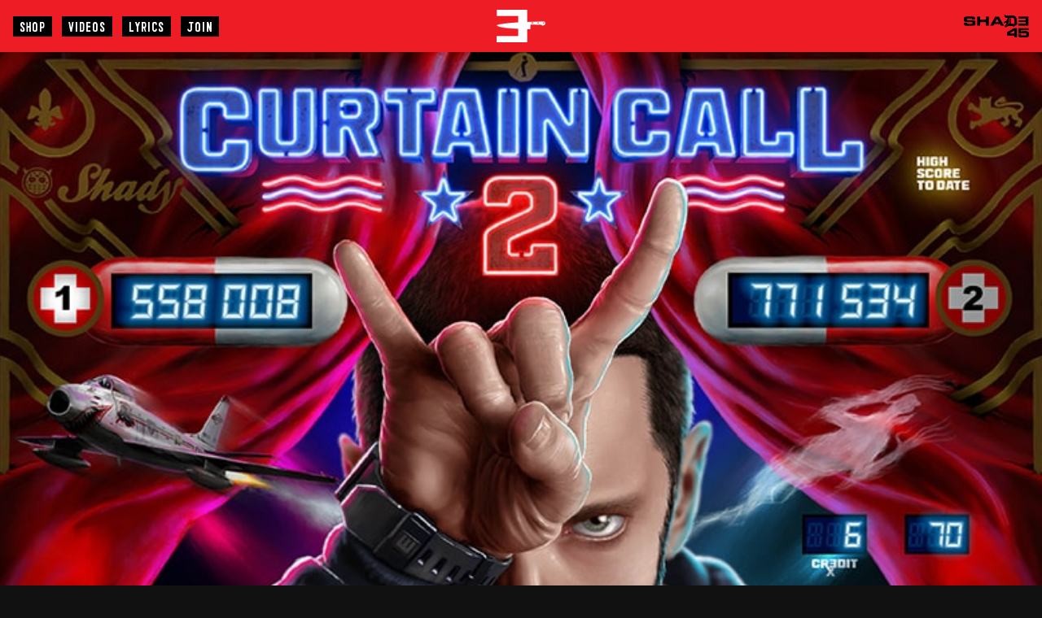

--- FILE ---
content_type: text/html; charset=UTF-8
request_url: https://www.eminem.com/news/curtain-call-2-announced/
body_size: 25526
content:

<!DOCTYPE html>
<html class="no-js" lang="en-US">

<head>
	<meta charset="UTF-8">
	<meta http-equiv="X-UA-Compatible" content="IE=edge,chrome=1">
	<title>
		&#8216;CURTAIN CALL 2&#8217; ANNOUNCED | Eminem	</title>
			<meta name="viewport" content="width=device-width, initial-scale=1.0">
	<link rel="profile" href="https://gmpg.org/xfn/11">

	
<style>
	@font-face {
		font-family: HelveticaCondensed;
		src: url("https://www.eminem.com/wp-content/themes/umg-child-theme-eminem/assets/font-face/HelveticaCondensed.woff2") format("woff2");
		font-weight: 500;
		font-style: normal;
		font-display: swap;
	}
	@font-face {
		font-family: Trincha;
		src: url("https://www.eminem.com/wp-content/themes/umg-child-theme-eminem/assets/font-face/TrinchaRegular.woff2") format("woff2");
		font-weight: 400;
		font-style: normal;
		font-display: swap;
	}

</style>

<!-- CDN fonts -->
<link rel="stylesheet" href="https://use.typekit.net/dgd8pib.css">

<style>
	:root {
		/**
			FONTS	
			Register font family names for body, heading and menu text.
		*/
		--font-body-family: "HelveticaCondensed", sans-serif;
		--font-body-style: normal;
		--font-body-weight: 400;
		--font-body-case: normal;

		--font-heading-family: pragmatica-extended, sans-serif;
		--font-heading-style: normal;
		--font-heading-weight: 700;
		--font-heading-case: normal;

		--font-menu-family: Trincha, sans-serif;
		--font-menu-style: normal;
		--font-menu-weight: 700;
		--font-menu-case: uppercase;

		--font-body-scale: 1;
		--font-heading-scale: 1;

		/**
			Typescale values
		*/
		--body-2xl: 2.6875rem;
		--body-xl: 2rem;
		--body-lg: 1.5rem;
		--body-md: 1rem;
		--body-sm: 0.87rem;
		--body-xs: 0.756rem;
		--body-2xs: 0.658rem;

		--heading-5xl: 4.0625rem;
		--heading-4xl: 3.5rem;
		--heading-3xl: 2.6875rem;
		--heading-2xl: 2.3125rem;
		--heading-xl: 1.5rem;
		--heading-lg: 1.125rem;
		--heading-md: 1rem;
		--heading-sm: 0.87rem;

		/**
			Grid spacing system.
		*/
		--space-96: 6rem;
		--space-88: 5.5rem;
		--space-80: 5rem;
		--space-72: 4.5rem;
		--space-64: 4rem;
		--space-56: 3.5rem;
		--space-48: 3rem;
		--space-40: 2.5rem;
		--space-32: 2rem;
		--space-28: 1.75rem;
		--space-24: 1.5rem;
		--space-20: 1.25rem;
		--space-16: 1rem;
		--space-12: 0.75rem;
		--space-8: 0.5rem;
		--space-4: 0.25rem;

		/**
			Layout.
		*/
		--page-width: 112.5rem;
		--header-height: 4rem;
		--footer-height: 5rem;
		--sign-up-form-width: 25rem;
		--size-header-logo: 2.5rem;

		--spacing-sections-desktop: 48px;
		--spacing-sections-mobile: 24px;

		--grid-desktop-vertical-spacing: 24px;
		--grid-desktop-horizontal-spacing: 24px;
		--grid-mobile-vertical-spacing: 8px;
		--grid-mobile-horizontal-spacing: 8px;

		/**
			UI Components.
		*/
		--button-min-height: 3rem;
		--button-small-min-height: 1.25rem;
		--button-small-padding: 0.125rem 0.5rem;
		--button-small-case: uppercase;

		/**
			Colour scheme.
		*/
		--color-base-text-1: 255, 255, 255;
		--color-base-background-1: 17, 17, 17;
		--gradient-base-background-1: #111;

		--color-base-text-2: 0, 0, 0;
		--color-base-background-2: 238, 28, 37;
		--gradient-base-background-2: #ee1c24;

		--color-base-solid-button-labels: 255, 255, 255;
		--color-base-solid-button: 0, 0, 0;
		--color-base-outline-button-labels: #fff;

		--color-base-accent-text-1: 255, 255, 255;
		--color-base-accent-1: 238, 28, 37;
		--gradient-base-accent-1: #ee1c24;

		--color-base-accent-text-2: 238, 28, 37;
		--color-base-accent-2: 0, 0, 0;
		--gradient-base-accent-2: #000;

		--color-text-1: 238, 28, 37;
		--color-background-1: 0, 0, 0;
		--gradient-background-3: ;

		--color-alpha: 0.3;

		/**
			Animation
		*/
		--duration-short: 200ms;
		--duration-default: 300ms;
		--duration-long: 500ms;
	}
</style>
<script type="text/javascript">window.PUSH_GLOBAL = {geo_ip_country: 'US', ip_lookup: 'varnish'};</script><meta name='robots' content='index, follow, max-image-preview:large, max-snippet:-1, max-video-preview:-1' />

<!-- Google Tag Manager for WordPress by gtm4wp.com -->
<script data-cfasync="false" data-pagespeed-no-defer>
	var gtm4wp_datalayer_name = "dataLayer";
	var dataLayer = dataLayer || [];
</script>
<!-- End Google Tag Manager for WordPress by gtm4wp.com -->
	<!-- This site is optimized with the Yoast SEO plugin v23.7 - https://yoast.com/wordpress/plugins/seo/ -->
	<link rel="canonical" href="https://www.eminem.com/news/curtain-call-2-announced/" />
	<meta property="og:locale" content="en_US" />
	<meta property="og:type" content="article" />
	<meta property="og:title" content="&#039;CURTAIN CALL 2&#039; ANNOUNCED - Eminem" />
	<meta property="og:description" content="Eminem has announced Curtain Call 2, the second installment of his greatest hits compilation. Read the full press release for info below and sign up for first access to merch and autographed vinyl here. EMINEM ANNOUNCES CURTAIN CALL 2 NEWEST GREATEST HITS PACKAGE FOR RAP ICON SET FOR RELEASE AUGUST 5TH&nbsp; Today, rap legend Eminem [&hellip;]" />
	<meta property="og:url" content="https://www.eminem.com/news/curtain-call-2-announced/" />
	<meta property="og:site_name" content="Eminem" />
	<meta property="og:image" content="https://www.eminem.com/wp-content/uploads/sites/2004/2022/09/3.-c2-min-1-compressed.jpg" />
	<meta property="og:image:width" content="600" />
	<meta property="og:image:height" content="1000" />
	<meta property="og:image:type" content="image/jpeg" />
	<meta name="twitter:card" content="summary_large_image" />
	<meta name="twitter:label1" content="Est. reading time" />
	<meta name="twitter:data1" content="2 minutes" />
	<script type="application/ld+json" class="yoast-schema-graph">{"@context":"https://schema.org","@graph":[{"@type":"WebPage","@id":"https://www.eminem.com/news/curtain-call-2-announced/","url":"https://www.eminem.com/news/curtain-call-2-announced/","name":"'CURTAIN CALL 2' ANNOUNCED - Eminem","isPartOf":{"@id":"https://www.eminem.com/#website"},"primaryImageOfPage":{"@id":"https://www.eminem.com/news/curtain-call-2-announced/#primaryimage"},"image":{"@id":"https://www.eminem.com/news/curtain-call-2-announced/#primaryimage"},"thumbnailUrl":"https://www.eminem.com/wp-content/uploads/sites/2004/2022/09/3.-c2-min-1-compressed.jpg","datePublished":"2022-07-11T09:30:00+00:00","dateModified":"2022-07-11T09:30:00+00:00","breadcrumb":{"@id":"https://www.eminem.com/news/curtain-call-2-announced/#breadcrumb"},"inLanguage":"en-US","potentialAction":[{"@type":"ReadAction","target":["https://www.eminem.com/news/curtain-call-2-announced/"]}]},{"@type":"ImageObject","inLanguage":"en-US","@id":"https://www.eminem.com/news/curtain-call-2-announced/#primaryimage","url":"https://www.eminem.com/wp-content/uploads/sites/2004/2022/09/3.-c2-min-1-compressed.jpg","contentUrl":"https://www.eminem.com/wp-content/uploads/sites/2004/2022/09/3.-c2-min-1-compressed.jpg","width":600,"height":1000},{"@type":"BreadcrumbList","@id":"https://www.eminem.com/news/curtain-call-2-announced/#breadcrumb","itemListElement":[{"@type":"ListItem","position":1,"name":"Home","item":"https://www.eminem.com/"},{"@type":"ListItem","position":2,"name":"News","item":"https://www.eminem.com/news/"},{"@type":"ListItem","position":3,"name":"&#8216;CURTAIN CALL 2&#8217; ANNOUNCED"}]},{"@type":"WebSite","@id":"https://www.eminem.com/#website","url":"https://www.eminem.com/","name":"Eminem","description":"","publisher":{"@id":"https://www.eminem.com/#organization"},"potentialAction":[{"@type":"SearchAction","target":{"@type":"EntryPoint","urlTemplate":"https://www.eminem.com/?s={search_term_string}"},"query-input":{"@type":"PropertyValueSpecification","valueRequired":true,"valueName":"search_term_string"}}],"inLanguage":"en-US"},{"@type":"Organization","@id":"https://www.eminem.com/#organization","name":"Eminem","url":"https://www.eminem.com/","logo":{"@type":"ImageObject","inLanguage":"en-US","@id":"https://www.eminem.com/#/schema/logo/image/","url":"https://www.eminem.com/wp-content/uploads/sites/2004/2022/09/logo.png","contentUrl":"https://www.eminem.com/wp-content/uploads/sites/2004/2022/09/logo.png","width":300,"height":200,"caption":"Eminem"},"image":{"@id":"https://www.eminem.com/#/schema/logo/image/"}}]}</script>
	<!-- / Yoast SEO plugin. -->


<link rel='dns-prefetch' href='//umg.theappreciationengine.com' />
<script type="text/javascript">
/* <![CDATA[ */
window._wpemojiSettings = {"baseUrl":"https:\/\/s.w.org\/images\/core\/emoji\/15.0.3\/72x72\/","ext":".png","svgUrl":"https:\/\/s.w.org\/images\/core\/emoji\/15.0.3\/svg\/","svgExt":".svg","source":{"concatemoji":"https:\/\/www.eminem.com\/wp-includes\/js\/wp-emoji-release.min.js?ver=6.6.4"}};
/*! This file is auto-generated */
!function(i,n){var o,s,e;function c(e){try{var t={supportTests:e,timestamp:(new Date).valueOf()};sessionStorage.setItem(o,JSON.stringify(t))}catch(e){}}function p(e,t,n){e.clearRect(0,0,e.canvas.width,e.canvas.height),e.fillText(t,0,0);var t=new Uint32Array(e.getImageData(0,0,e.canvas.width,e.canvas.height).data),r=(e.clearRect(0,0,e.canvas.width,e.canvas.height),e.fillText(n,0,0),new Uint32Array(e.getImageData(0,0,e.canvas.width,e.canvas.height).data));return t.every(function(e,t){return e===r[t]})}function u(e,t,n){switch(t){case"flag":return n(e,"\ud83c\udff3\ufe0f\u200d\u26a7\ufe0f","\ud83c\udff3\ufe0f\u200b\u26a7\ufe0f")?!1:!n(e,"\ud83c\uddfa\ud83c\uddf3","\ud83c\uddfa\u200b\ud83c\uddf3")&&!n(e,"\ud83c\udff4\udb40\udc67\udb40\udc62\udb40\udc65\udb40\udc6e\udb40\udc67\udb40\udc7f","\ud83c\udff4\u200b\udb40\udc67\u200b\udb40\udc62\u200b\udb40\udc65\u200b\udb40\udc6e\u200b\udb40\udc67\u200b\udb40\udc7f");case"emoji":return!n(e,"\ud83d\udc26\u200d\u2b1b","\ud83d\udc26\u200b\u2b1b")}return!1}function f(e,t,n){var r="undefined"!=typeof WorkerGlobalScope&&self instanceof WorkerGlobalScope?new OffscreenCanvas(300,150):i.createElement("canvas"),a=r.getContext("2d",{willReadFrequently:!0}),o=(a.textBaseline="top",a.font="600 32px Arial",{});return e.forEach(function(e){o[e]=t(a,e,n)}),o}function t(e){var t=i.createElement("script");t.src=e,t.defer=!0,i.head.appendChild(t)}"undefined"!=typeof Promise&&(o="wpEmojiSettingsSupports",s=["flag","emoji"],n.supports={everything:!0,everythingExceptFlag:!0},e=new Promise(function(e){i.addEventListener("DOMContentLoaded",e,{once:!0})}),new Promise(function(t){var n=function(){try{var e=JSON.parse(sessionStorage.getItem(o));if("object"==typeof e&&"number"==typeof e.timestamp&&(new Date).valueOf()<e.timestamp+604800&&"object"==typeof e.supportTests)return e.supportTests}catch(e){}return null}();if(!n){if("undefined"!=typeof Worker&&"undefined"!=typeof OffscreenCanvas&&"undefined"!=typeof URL&&URL.createObjectURL&&"undefined"!=typeof Blob)try{var e="postMessage("+f.toString()+"("+[JSON.stringify(s),u.toString(),p.toString()].join(",")+"));",r=new Blob([e],{type:"text/javascript"}),a=new Worker(URL.createObjectURL(r),{name:"wpTestEmojiSupports"});return void(a.onmessage=function(e){c(n=e.data),a.terminate(),t(n)})}catch(e){}c(n=f(s,u,p))}t(n)}).then(function(e){for(var t in e)n.supports[t]=e[t],n.supports.everything=n.supports.everything&&n.supports[t],"flag"!==t&&(n.supports.everythingExceptFlag=n.supports.everythingExceptFlag&&n.supports[t]);n.supports.everythingExceptFlag=n.supports.everythingExceptFlag&&!n.supports.flag,n.DOMReady=!1,n.readyCallback=function(){n.DOMReady=!0}}).then(function(){return e}).then(function(){var e;n.supports.everything||(n.readyCallback(),(e=n.source||{}).concatemoji?t(e.concatemoji):e.wpemoji&&e.twemoji&&(t(e.twemoji),t(e.wpemoji)))}))}((window,document),window._wpemojiSettings);
/* ]]> */
</script>
<style id='wp-emoji-styles-inline-css' type='text/css'>

	img.wp-smiley, img.emoji {
		display: inline !important;
		border: none !important;
		box-shadow: none !important;
		height: 1em !important;
		width: 1em !important;
		margin: 0 0.07em !important;
		vertical-align: -0.1em !important;
		background: none !important;
		padding: 0 !important;
	}
</style>
<link rel='stylesheet' id='wp-block-library-css' href='https://www.eminem.com/wp-includes/css/dist/block-library/style.min.css?ver=6.6.4' type='text/css' media='all' />
<style id='classic-theme-styles-inline-css' type='text/css'>
/*! This file is auto-generated */
.wp-block-button__link{color:#fff;background-color:#32373c;border-radius:9999px;box-shadow:none;text-decoration:none;padding:calc(.667em + 2px) calc(1.333em + 2px);font-size:1.125em}.wp-block-file__button{background:#32373c;color:#fff;text-decoration:none}
</style>
<style id='global-styles-inline-css' type='text/css'>
:root{--wp--preset--aspect-ratio--square: 1;--wp--preset--aspect-ratio--4-3: 4/3;--wp--preset--aspect-ratio--3-4: 3/4;--wp--preset--aspect-ratio--3-2: 3/2;--wp--preset--aspect-ratio--2-3: 2/3;--wp--preset--aspect-ratio--16-9: 16/9;--wp--preset--aspect-ratio--9-16: 9/16;--wp--preset--color--black: #000000;--wp--preset--color--cyan-bluish-gray: #abb8c3;--wp--preset--color--white: #ffffff;--wp--preset--color--pale-pink: #f78da7;--wp--preset--color--vivid-red: #cf2e2e;--wp--preset--color--luminous-vivid-orange: #ff6900;--wp--preset--color--luminous-vivid-amber: #fcb900;--wp--preset--color--light-green-cyan: #7bdcb5;--wp--preset--color--vivid-green-cyan: #00d084;--wp--preset--color--pale-cyan-blue: #8ed1fc;--wp--preset--color--vivid-cyan-blue: #0693e3;--wp--preset--color--vivid-purple: #9b51e0;--wp--preset--gradient--vivid-cyan-blue-to-vivid-purple: linear-gradient(135deg,rgba(6,147,227,1) 0%,rgb(155,81,224) 100%);--wp--preset--gradient--light-green-cyan-to-vivid-green-cyan: linear-gradient(135deg,rgb(122,220,180) 0%,rgb(0,208,130) 100%);--wp--preset--gradient--luminous-vivid-amber-to-luminous-vivid-orange: linear-gradient(135deg,rgba(252,185,0,1) 0%,rgba(255,105,0,1) 100%);--wp--preset--gradient--luminous-vivid-orange-to-vivid-red: linear-gradient(135deg,rgba(255,105,0,1) 0%,rgb(207,46,46) 100%);--wp--preset--gradient--very-light-gray-to-cyan-bluish-gray: linear-gradient(135deg,rgb(238,238,238) 0%,rgb(169,184,195) 100%);--wp--preset--gradient--cool-to-warm-spectrum: linear-gradient(135deg,rgb(74,234,220) 0%,rgb(151,120,209) 20%,rgb(207,42,186) 40%,rgb(238,44,130) 60%,rgb(251,105,98) 80%,rgb(254,248,76) 100%);--wp--preset--gradient--blush-light-purple: linear-gradient(135deg,rgb(255,206,236) 0%,rgb(152,150,240) 100%);--wp--preset--gradient--blush-bordeaux: linear-gradient(135deg,rgb(254,205,165) 0%,rgb(254,45,45) 50%,rgb(107,0,62) 100%);--wp--preset--gradient--luminous-dusk: linear-gradient(135deg,rgb(255,203,112) 0%,rgb(199,81,192) 50%,rgb(65,88,208) 100%);--wp--preset--gradient--pale-ocean: linear-gradient(135deg,rgb(255,245,203) 0%,rgb(182,227,212) 50%,rgb(51,167,181) 100%);--wp--preset--gradient--electric-grass: linear-gradient(135deg,rgb(202,248,128) 0%,rgb(113,206,126) 100%);--wp--preset--gradient--midnight: linear-gradient(135deg,rgb(2,3,129) 0%,rgb(40,116,252) 100%);--wp--preset--font-size--small: 13px;--wp--preset--font-size--medium: 20px;--wp--preset--font-size--large: 36px;--wp--preset--font-size--x-large: 42px;--wp--preset--spacing--20: 0.44rem;--wp--preset--spacing--30: 0.67rem;--wp--preset--spacing--40: 1rem;--wp--preset--spacing--50: 1.5rem;--wp--preset--spacing--60: 2.25rem;--wp--preset--spacing--70: 3.38rem;--wp--preset--spacing--80: 5.06rem;--wp--preset--shadow--natural: 6px 6px 9px rgba(0, 0, 0, 0.2);--wp--preset--shadow--deep: 12px 12px 50px rgba(0, 0, 0, 0.4);--wp--preset--shadow--sharp: 6px 6px 0px rgba(0, 0, 0, 0.2);--wp--preset--shadow--outlined: 6px 6px 0px -3px rgba(255, 255, 255, 1), 6px 6px rgba(0, 0, 0, 1);--wp--preset--shadow--crisp: 6px 6px 0px rgba(0, 0, 0, 1);}:where(.is-layout-flex){gap: 0.5em;}:where(.is-layout-grid){gap: 0.5em;}body .is-layout-flex{display: flex;}.is-layout-flex{flex-wrap: wrap;align-items: center;}.is-layout-flex > :is(*, div){margin: 0;}body .is-layout-grid{display: grid;}.is-layout-grid > :is(*, div){margin: 0;}:where(.wp-block-columns.is-layout-flex){gap: 2em;}:where(.wp-block-columns.is-layout-grid){gap: 2em;}:where(.wp-block-post-template.is-layout-flex){gap: 1.25em;}:where(.wp-block-post-template.is-layout-grid){gap: 1.25em;}.has-black-color{color: var(--wp--preset--color--black) !important;}.has-cyan-bluish-gray-color{color: var(--wp--preset--color--cyan-bluish-gray) !important;}.has-white-color{color: var(--wp--preset--color--white) !important;}.has-pale-pink-color{color: var(--wp--preset--color--pale-pink) !important;}.has-vivid-red-color{color: var(--wp--preset--color--vivid-red) !important;}.has-luminous-vivid-orange-color{color: var(--wp--preset--color--luminous-vivid-orange) !important;}.has-luminous-vivid-amber-color{color: var(--wp--preset--color--luminous-vivid-amber) !important;}.has-light-green-cyan-color{color: var(--wp--preset--color--light-green-cyan) !important;}.has-vivid-green-cyan-color{color: var(--wp--preset--color--vivid-green-cyan) !important;}.has-pale-cyan-blue-color{color: var(--wp--preset--color--pale-cyan-blue) !important;}.has-vivid-cyan-blue-color{color: var(--wp--preset--color--vivid-cyan-blue) !important;}.has-vivid-purple-color{color: var(--wp--preset--color--vivid-purple) !important;}.has-black-background-color{background-color: var(--wp--preset--color--black) !important;}.has-cyan-bluish-gray-background-color{background-color: var(--wp--preset--color--cyan-bluish-gray) !important;}.has-white-background-color{background-color: var(--wp--preset--color--white) !important;}.has-pale-pink-background-color{background-color: var(--wp--preset--color--pale-pink) !important;}.has-vivid-red-background-color{background-color: var(--wp--preset--color--vivid-red) !important;}.has-luminous-vivid-orange-background-color{background-color: var(--wp--preset--color--luminous-vivid-orange) !important;}.has-luminous-vivid-amber-background-color{background-color: var(--wp--preset--color--luminous-vivid-amber) !important;}.has-light-green-cyan-background-color{background-color: var(--wp--preset--color--light-green-cyan) !important;}.has-vivid-green-cyan-background-color{background-color: var(--wp--preset--color--vivid-green-cyan) !important;}.has-pale-cyan-blue-background-color{background-color: var(--wp--preset--color--pale-cyan-blue) !important;}.has-vivid-cyan-blue-background-color{background-color: var(--wp--preset--color--vivid-cyan-blue) !important;}.has-vivid-purple-background-color{background-color: var(--wp--preset--color--vivid-purple) !important;}.has-black-border-color{border-color: var(--wp--preset--color--black) !important;}.has-cyan-bluish-gray-border-color{border-color: var(--wp--preset--color--cyan-bluish-gray) !important;}.has-white-border-color{border-color: var(--wp--preset--color--white) !important;}.has-pale-pink-border-color{border-color: var(--wp--preset--color--pale-pink) !important;}.has-vivid-red-border-color{border-color: var(--wp--preset--color--vivid-red) !important;}.has-luminous-vivid-orange-border-color{border-color: var(--wp--preset--color--luminous-vivid-orange) !important;}.has-luminous-vivid-amber-border-color{border-color: var(--wp--preset--color--luminous-vivid-amber) !important;}.has-light-green-cyan-border-color{border-color: var(--wp--preset--color--light-green-cyan) !important;}.has-vivid-green-cyan-border-color{border-color: var(--wp--preset--color--vivid-green-cyan) !important;}.has-pale-cyan-blue-border-color{border-color: var(--wp--preset--color--pale-cyan-blue) !important;}.has-vivid-cyan-blue-border-color{border-color: var(--wp--preset--color--vivid-cyan-blue) !important;}.has-vivid-purple-border-color{border-color: var(--wp--preset--color--vivid-purple) !important;}.has-vivid-cyan-blue-to-vivid-purple-gradient-background{background: var(--wp--preset--gradient--vivid-cyan-blue-to-vivid-purple) !important;}.has-light-green-cyan-to-vivid-green-cyan-gradient-background{background: var(--wp--preset--gradient--light-green-cyan-to-vivid-green-cyan) !important;}.has-luminous-vivid-amber-to-luminous-vivid-orange-gradient-background{background: var(--wp--preset--gradient--luminous-vivid-amber-to-luminous-vivid-orange) !important;}.has-luminous-vivid-orange-to-vivid-red-gradient-background{background: var(--wp--preset--gradient--luminous-vivid-orange-to-vivid-red) !important;}.has-very-light-gray-to-cyan-bluish-gray-gradient-background{background: var(--wp--preset--gradient--very-light-gray-to-cyan-bluish-gray) !important;}.has-cool-to-warm-spectrum-gradient-background{background: var(--wp--preset--gradient--cool-to-warm-spectrum) !important;}.has-blush-light-purple-gradient-background{background: var(--wp--preset--gradient--blush-light-purple) !important;}.has-blush-bordeaux-gradient-background{background: var(--wp--preset--gradient--blush-bordeaux) !important;}.has-luminous-dusk-gradient-background{background: var(--wp--preset--gradient--luminous-dusk) !important;}.has-pale-ocean-gradient-background{background: var(--wp--preset--gradient--pale-ocean) !important;}.has-electric-grass-gradient-background{background: var(--wp--preset--gradient--electric-grass) !important;}.has-midnight-gradient-background{background: var(--wp--preset--gradient--midnight) !important;}.has-small-font-size{font-size: var(--wp--preset--font-size--small) !important;}.has-medium-font-size{font-size: var(--wp--preset--font-size--medium) !important;}.has-large-font-size{font-size: var(--wp--preset--font-size--large) !important;}.has-x-large-font-size{font-size: var(--wp--preset--font-size--x-large) !important;}
:where(.wp-block-post-template.is-layout-flex){gap: 1.25em;}:where(.wp-block-post-template.is-layout-grid){gap: 1.25em;}
:where(.wp-block-columns.is-layout-flex){gap: 2em;}:where(.wp-block-columns.is-layout-grid){gap: 2em;}
:root :where(.wp-block-pullquote){font-size: 1.5em;line-height: 1.6;}
</style>
<link rel='stylesheet' id='push-global-css' href='https://www.eminem.com/wp-content/plugins/push-global/public/css/push-global-public.css?ver=1.2.42' type='text/css' media='all' />
<link rel='stylesheet' id='lbwps-styles-photoswipe5-main-css' href='https://www.eminem.com/wp-content/plugins/lightbox-photoswipe/assets/ps5/styles/main.css?ver=5.7.2' type='text/css' media='all' />
<link rel='stylesheet' id='upt-app-css' href='https://www.eminem.com/wp-content/themes/umg-parent-theme/dist/app.css?ver=1.0.5' type='text/css' media='all' />
<link rel='stylesheet' id='upt-app-child-css' href='https://www.eminem.com/wp-content/themes/umg-child-theme-eminem/dist/app.css?ver=1.0.5' type='text/css' media='all' />
<link rel='stylesheet' id='upt-style-css' href='https://www.eminem.com/wp-content/themes/umg-parent-theme/style.css?ver=1.0.5' type='text/css' media='all' />
<link rel='stylesheet' id='upt-child-style-css' href='https://www.eminem.com/wp-content/themes/umg-child-theme-eminem/style.css?ver=1.0.5' type='text/css' media='all' />
<link rel='stylesheet' id='ae_frontend_css-css' href='https://www.eminem.com/wp-content/plugins/appreciation-engine-social-sign-in/css/ae_frontend.css?ver=2.14.37' type='text/css' media='all' />
<link rel='stylesheet' id='ae_frontend_font_awesome_css-css' href='https://www.eminem.com/wp-content/plugins/appreciation-engine-social-sign-in/css/font-awesome/css/fontawesome.min.css?ver=5.15.4' type='text/css' media='all' />
<link rel='stylesheet' id='ae_frontend_font_awesome_brands_css-css' href='https://www.eminem.com/wp-content/plugins/appreciation-engine-social-sign-in/css/font-awesome/css/brands.min.css?ver=5.15.4' type='text/css' media='all' />
<link rel='stylesheet' id='ae_frontend_font_awesome_solid_css-css' href='https://www.eminem.com/wp-content/plugins/appreciation-engine-social-sign-in/css/font-awesome/css/solid.min.css?ver=5.15.4' type='text/css' media='all' />
<link rel='stylesheet' id='ae_frontend_font_awesome_v4_shims_css-css' href='https://www.eminem.com/wp-content/plugins/appreciation-engine-social-sign-in/css/font-awesome/css/v4-shims.min.css?ver=5.15.4' type='text/css' media='all' />
<link rel='stylesheet' id='intl-tel-input-css' href='https://www.eminem.com/wp-content/plugins/appreciation-engine-social-sign-in/css/intl-tel-input/intlTelInput.min.css?ver=2.14.37' type='text/css' media='all' />
<link rel='stylesheet' id='jquery-modal-css-css' href='https://www.eminem.com/wp-content/plugins/appreciation-engine-social-sign-in/libraries/jquery-modal/jquery.modal.css?ver=2.14.37' type='text/css' media='all' />
<link rel='stylesheet' id='umgecrm-frontend-style-css' href='https://www.eminem.com/wp-content/plugins/umg-ecrm/assets/css/frontend.css?ver=0.7.31' type='text/css' media='all' />
<script type="text/javascript" src="https://www.eminem.com/wp-includes/js/jquery/jquery.min.js?ver=3.7.1" id="jquery-core-js"></script>
<script type="text/javascript" src="https://www.eminem.com/wp-includes/js/jquery/jquery-migrate.min.js?ver=3.4.1" id="jquery-migrate-js"></script>
<script type="text/javascript" src="https://www.eminem.com/wp-content/plugins/push-global/public/js/push-global-public.js?ver=1.2.42" id="push-global-js"></script>
<script type="text/javascript" id="push-global-autocolor-js-extra">
/* <![CDATA[ */
var PUSH_AUTOCOLOR = {"elementSelectors":["#_evidon-collapse-message","#_evidon-decline-button","#_evidon-accept-button","#_evidon-option-button","#_evidon-message","#_evidon-message a"]};
/* ]]> */
</script>
<script type="text/javascript" src="https://www.eminem.com/wp-content/plugins/push-global/public/js/autocolor/autocolor.js?ver=1.2.42" id="push-global-autocolor-js"></script>
<script type="text/javascript" src="https://www.eminem.com/wp-content/plugins/appreciation-engine-social-sign-in/js/int-tel-input/intlTelInput.min.js?ver=2.14.37" id="intl-tel-input-js"></script>
<script type="text/javascript" src="https://www.eminem.com/wp-content/plugins/appreciation-engine-social-sign-in/js/int-tel-input/utils.js?ver=2.14.37" id="intl-tel-input-utils-js"></script>
<script type="text/javascript" id="ae-wp-frontend-js-extra">
/* <![CDATA[ */
var intlTelInputData = {"smsCountries":{"1":[],"2":[]}};
/* ]]> */
</script>
<script type="text/javascript" src="https://www.eminem.com/wp-content/plugins/appreciation-engine-social-sign-in/js/ae_wp_frontend.js?ver=2.14.37" id="ae-wp-frontend-js"></script>
<script type="text/javascript" src="https://umg.theappreciationengine.com/w-v1.8/js/4?ver=6.6.4" id="ae-js-js"></script>
<script type="text/javascript" id="ae-wp-js-js-extra">
/* <![CDATA[ */
var AEJSWP = {"plugin_version":"2.14.37","ajaxurl":"https:\/\/www.eminem.com\/wp-admin\/admin-ajax.php","ajax_action_login":"ae_social_signin_user_login_ajax","redirect_action_login":"ae_social_signin_user_login_redirect","ajax_action_get_logout_url":"ae_social_signin_get_logout_url_ajax","ajax_action_send_user_optins":"ae_social_signin_send_user_optins","ajax_action_user_check_captcha":"ae_social_signin_user_check_captcha","login_status_messages":["fail","WordPress user created & logged-in","WordPress user found & logged-in","WordPress user found, but not logged-in (logged-in session disabled)","WordPress user created, but not logged-in (logged-in session disabled)","WordPress user record creation disabled"],"login_fail_status_messages":["","Unspecified error","No access token","AE API error","Missing miniumum required fields (AEUserID, Username or Email)","More than 1 WordPress user record with this AE_User_ID! Doing nothing - contact an admin!","Cannot create the WordPress user account - you have not been signed-in.<br\/><br\/>This can occur if you have another Admin user account on this WordPress install with the same email or username.<br\/><br\/>Please signup with a different email and\/or username.","A WordPress user is already logged in, please log-out first","Email not yet verified"],"ae_js_path":"https:\/\/umg.theappreciationengine.com\/w-v1.8\/js\/4","debug":"","flow_type":"redirect","extra_fields_screen":"after","extra_fields":{"email":{"required":true,"label":"email"},"username":{"required":true,"label":"username"},"password":{"label":"password"}},"minimum_age":"","analytics_tracking_delegate":"trackingDelegate.AEConnect","services":"facebook,twitter,google,youtube,soundcloud,spotify,deezer,foursquare,tumblr,lastfm,discord","flow_css":"","verify_email":"1","flow_text":{"login_header":"Sign In","register_header":"Sign Up","error_header":"Sorry, there seems to be a problem","add_info_header":"Additional Information","add_info_button":"Submit","forgot_password_link":"forgot password?","recover_password_link":"Recover Password","have_account_link":"Have an account?","need_help_link":"need help?","create_account_link":"create an account","verify_email_header":"Verify Email","verify_email_sent":"A verification email will be sent to","verify_email_instructions":"Please click the link in the email to confirm your address and continue.","verify_email_success_button":"OK","verify_email_retry_button":"Retry","verify_email_success_header":"Success.","verify_email_success_message":"Your email was successfully verified.","verify_email_error_header":"Sorry.","verify_email_error_message":"That is not a valid activation url, or the url has expired. Please double check your email, or trigger a new activation email.","reset_pw_header":"Reset Password","reset_pw_sent":"A verification email will be sent to","reset_pw_instructions":"Please click the link in the email to confirm your address and reset your password.","reset_pw_button":"Verify Email","reset_pw_confirm_header":"Reset Password - Confirm","reset_pw_confirm_instructions":"Please enter a new password...","reset_pw_confirm_button":"Confirm","reset_pw_done_header":"Reset Password - Done!","reset_pw_done_message":"Your password has been reset.","reset_pw_done_button":"OK"},"no_email":"","hide_email_form":"1","social_first":"","ae_logout_url":"https:\/\/umg.theappreciationengine.com\/brand\/umg\/logout?auth_method=direct&return_url=https%3A%2F%2Fwww.eminem.com%2Fnews%2Fcurtain-call-2-announced%2F","ae_logout_url_bare":"https:\/\/umg.theappreciationengine.com\/brand\/umg\/logout?auth_method=direct","wp_logout_url":"https:\/\/www.eminem.com\/wp-login.php?action=logout&redirect_to=https%3A%2F%2Fwww.eminem.com%2Fnews%2Fcurtain-call-2-announced%2F&_wpnonce=8b8ed9deeb","return_url":"https:\/\/www.eminem.com\/wp-admin\/admin-ajax.php?action=ae_social_signin_user_login_redirect&return_url=https%3A%2F%2Fwww.eminem.com%2Fnews%2Fcurtain-call-2-announced%2F","login_redirect_url":"","user_logged_in":"","email_format":{"background_color":false,"font_size":false,"font_family":false,"font_color":false,"show_header":"1","header_background_color":false,"header_font_color":false,"image_url":false,"reset_pw_email_subject":"Password Reset For www.eminem.com","reset_pw_email_message":"Click the link to verify your email and reset your password","reset_pw_email_link":"Reset Password","verify_email_subject":"Please verify your email address for www.eminem.com","verify_email_message":"Click the link to verify your email","verify_email_link":"Verify Email","show_footer":"1","footer_background_color":false,"footer_font_color":false,"logo_img_url":false,"logo_link":false,"copyright":false},"sso_type":"disabled","validation_target":"widget","ajax_login":"","ajax_update_class":"ae-wp-ajax-update","disable_logged_in_session":"","disable_wp_user_record":"","logged_in_salutation":"Hey, {USERNAME}","auth_connected":"Already Connected","widget_cta":"Click to sign-in","profile_link":"Profile","profile_link_url":"","logout_link":"Logout","extra_info":"","date_format":"DD-MM-YYYY","aejsready_handlers":[],"mailingListFormCompletedCallbacks":[],"event_waiters":{},"data_filters":{},"custom_forms":{"1":{"id":1,"type_id":"2","page_url":"","modal_display":"1","modal_display_cta":"","recaptcha_key":"","block_signup_submit":"1","block_login_redirect":false,"signin_options":{"12":{"id":99,"ae-slug":"","ae-service":"","label":"Email","enabled":true}},"expanded_email":"1","opt_ins":{"1":{"id":"1","label":"Sign up to receive email updates from Eminem","optin-type":"email","casl_label":"Sign up to receive email updates from Eminem","pre_checked":1,"implied-optin":1}},"opt_ins_position":"below","opt_ins_email_label":"Sign up to receive email updates and offers from:","opt_ins_sms_label":"Sign up to receive sms updates and offers from:","opt_ins_terms":"<div id=\"terms\" style=\"overflow: auto;display: block;margin: 0 auto;font-size: 9px;padding: 0px 0 12px;text-align: center\">By submitting this form I agree to receive news, tour dates, and special offers from Eminem. Emails will be sent by or on behalf of Universal Music Group 2220 Colorado Avenue, Santa Monica, CA 90404 (310) 865-4000. You may withdraw your consent at any time. <a href=\"https:\/\/privacypolicy.umusic.com\/\" target=\"_blank\">Privacy Policy<\/a> \/ <a href=\"https:\/\/www.universalmusic.com\/CCPA\/\" target=\"_blank\">Do Not Sell My Personal Information<\/a><\/div>","opt_ins_all_terms":false,"opt_ins_casl_all_terms":false,"opt_ins_casl_enabled":"1","opt_ins_casl_terms":"<div id=\"terms\" style=\"overflow: auto;display: block;margin: 0 auto;font-size: 9px;padding: 0px 0 12px;text-align: center\">By submitting this form I agree to receive news, tour dates, and special offers from Eminem. Emails will be sent by or on behalf of Universal Music Group 2220 Colorado Avenue, Santa Monica, CA 90404 (310) 865-4000. You may withdraw your consent at any time. <a href=\"https:\/\/privacypolicy.umusic.com\/\" target=\"_blank\">Privacy Policy<\/a> \/ <a href=\"https:\/\/www.universalmusic.com\/CCPA\/\" target=\"_blank\">Do Not Sell My Personal Information<\/a><\/div>","opt_ins_sms":"","opt_ins_casl_sms":"","flow_labels":{"signin_title":"SIGN UP","additional_info_title":"WE NEED A LITTLE MORE INFO...","mailing_list_success":"Thank you for signing up!","login_button":"Login","register_button":"Subscribe","cancel_button":"Cancel","forgot_password":"Forgot Password?","not_registered":"Not yet registered?","already_registered":"Already registered?","verify_email_title":"THANK YOU!","verify_email_instructions":"Thank you for registering! We have sent a confirmation email to {USEREMAIL}. Click the link to confirm your email address.Please check your spam folder for the email, if it does not arrive, click this link...","verify_email_resend_link":"resend verification email","reset_password_title":"RESET YOUR PASSWORD","reset_password_instructions":"Please enter your email address and we will send you an email to verify your account and reset your password.","reset_password_instructions_sent":"Click the link in the email to verify and reset your password","reset_password_button":"RESET","reset_password_login_link":"Login with your existing account","reset_password_register_link":"Register for a new account","enter_new_password_instructions":"Please enter a new password","reset_password_confirm_password_label":"Confirm Password","update_password_button":"RESET","reset_password_success_message":"Your password has been updated!","email_form_divider_title":"","form_error_captcha_incomplete":"Please complete the Captcha","form_error_incomplete":"Please complete the form","form_error_incomplete_optins":"Please select one of the Sign-up options","form_error_age_check_fail":"Sorry, you are not allowed to register","form_error_account_exists":"Email account already exists with a different password, please use the login form to sign-in","form_error_no_account":"No account exists with those credentials","form_error_email_not_found":"No account found with that email"},"field_labels":{"email":"email","password":"password","username":"username","firstname":"first name","surname":"last name","gender":"gender","birthdate":"birthdate (dd-mm-yyyy)","address":"address (main)","addressline2":"address (apt, etc)","city":"city","state":"state \/ province \/ region","country":"Country","postcode":"Zip code","homephone":"home phone #","mobilephone":"mobile phone #","website":"website or blog","bio":"tell us about yourself...","password-confirm":"confirm password"},"appearance":{"header_img":"","header_attachment_id":"","bg_color":"#ee1c25","bg_img":"https:\/\/www.eminem.com\/wp-content\/uploads\/sites\/2004\/2022\/10\/bottom-1024x323-1-1.jpeg","inherit_fonts":"0","inherit_font_weight":false,"inherit_font_size":false,"register_button_top_colour":"","register_button_bottom_colour":"","register_button_border_colour":"","center_align_cform_title":"0","title_text_colour":"#0a0a0a","warning_text_colour":"","title_text_size":"","social_button_text_size":"","form_text_colour":"#0a0a0a"},"date_format":"DD-MM-YYYY","form_fields":{"email":{"Email":"1"},"postcode":{"PostCode":"0"},"country":{"Country":"1"}}},"2":{"id":2,"type_id":"2","page_url":"","modal_display":"0","modal_display_cta":false,"recaptcha_key":"","block_signup_submit":"2","block_login_redirect":false,"signin_options":{"12":{"id":99,"ae-slug":"","ae-service":"","label":"Email","enabled":true}},"expanded_email":"1","opt_ins":{"2":{"id":"2","label":"Marshall Mathers Foundation","optin-type":"email","casl_label":"Marshall Mathers Foundation","pre_checked":1}},"opt_ins_position":"below","opt_ins_email_label":"Sign up to receive email updates from:","opt_ins_sms_label":"Sign up to receive email updates from","opt_ins_terms":"<div id=\"terms\" style=\"overflow: auto;display: block;margin: 0 auto;font-size: 9px;padding: 0px 0 12px;text-align: center\">By submitting this form I agree to receive news, tour dates, and special offers from Eminem. Emails will be sent by or on behalf of Universal Music Group 2220 Colorado Avenue, Santa Monica, CA 90404 (310) 865-4000. You may withdraw your consent at any time. <a href=\"https:\/\/privacypolicy.umusic.com\/\" target=\"_blank\">Privacy Policy<\/a> \/ <a href=\"https:\/\/www.universalmusic.com\/CCPA\/\" target=\"_blank\">Do Not Sell My Personal Information<\/a><\/div>","opt_ins_all_terms":false,"opt_ins_casl_all_terms":false,"opt_ins_casl_enabled":"1","opt_ins_casl_terms":"<div id=\"terms\" style=\"overflow: auto;display: block;margin: 0 auto;font-size: 9px;padding: 0px 0 12px;text-align: center\">By submitting this form I agree to receive news, tour dates, and special offers from Eminem. Emails will be sent by or on behalf of Universal Music Group 2220 Colorado Avenue, Santa Monica, CA 90404 (310) 865-4000. You may withdraw your consent at any time. <a href=\"https:\/\/privacypolicy.umusic.com\/\" target=\"_blank\">Privacy Policy<\/a> \/ <a href=\"https:\/\/www.universalmusic.com\/CCPA\/\" target=\"_blank\">Do Not Sell My Personal Information<\/a><\/div>","opt_ins_sms":"","opt_ins_casl_sms":"","flow_labels":{"signin_title":"SIGN UP","additional_info_title":"WE NEED A LITTLE MORE INFO...","mailing_list_success":"Thank you for signing up!","login_button":"Login","register_button":"Register","cancel_button":"Cancel","forgot_password":"Forgot Password?","not_registered":"Not yet registered?","already_registered":"Already registered?","verify_email_title":"THANK YOU!","verify_email_instructions":"Thank you for registering! We have sent a confirmation email to {USEREMAIL}. Click the link to confirm your email address.Please check your spam folder for the email, if it does not arrive, click this link...","verify_email_resend_link":"resend verification email","reset_password_title":"RESET YOUR PASSWORD","reset_password_instructions":"Please enter your email address and we will send you an email to verify your account and reset your password.","reset_password_instructions_sent":"Click the link in the email to verify and reset your password","reset_password_button":"RESET","reset_password_login_link":"Login with your existing account","reset_password_register_link":"Register for a new account","enter_new_password_instructions":"Please enter a new password","reset_password_confirm_password_label":"Confirm Password","update_password_button":"RESET","reset_password_success_message":"Your password has been updated!","email_form_divider_title":"","form_error_captcha_incomplete":"Please complete the Captcha","form_error_incomplete":"Please complete the form","form_error_incomplete_optins":"Please select one of the Sign-up options","form_error_age_check_fail":"Sorry, you are not allowed to register","form_error_account_exists":"Email account already exists with a different password, please use the login form to sign-in","form_error_no_account":"No account exists with those credentials","form_error_email_not_found":"No account found with that email"},"field_labels":{"email":"email","password":"password","username":"username","firstname":"first name","surname":"last name","gender":"gender","birthdate":"birthdate (dd-mm-yyyy)","address":"address (main)","addressline2":"address (apt, etc)","city":"city","state":"state \/ province \/ region","country":"choose country","postcode":"zip or postal code","homephone":"home phone #","mobilephone":"mobile phone #","website":"website or blog","bio":"tell us about yourself...","password-confirm":"confirm password"},"appearance":{"header_img":"","header_attachment_id":"","bg_color":"","bg_img":"","inherit_fonts":"0","inherit_font_weight":false,"inherit_font_size":false,"register_button_top_colour":"#000000","register_button_bottom_colour":"#000000","register_button_border_colour":"#000000","center_align_cform_title":"0","title_text_colour":"","warning_text_colour":"","title_text_size":"","social_button_text_size":"","form_text_colour":""},"date_format":"DD-MM-YYYY","form_fields":{"email":{"Email":"1"},"country":{"Country":"1"}}}},"aejs_async_load":"","disable_jquery_modal_enqueue":"","safari_incognito_error":"Hello, trying to sign up?<br\/>It looks like you're using private browsing mode on Safari. You can disable private browsing on Safari, or use private browsing in Chrome\/Firefox to sign up!","cookies_disabled_error":"Hello, trying to sign up?<br\/>It looks like cookies are disabled in your browser. Enable cookies to sign up!","customForms":[],"vv_auto_post_enabled":""};
/* ]]> */
</script>
<script type="text/javascript" src="https://www.eminem.com/wp-content/plugins/appreciation-engine-social-sign-in/js/min/ae_wp-min.js?ver=2.14.37" id="ae-wp-js-js"></script>
<script type="text/javascript" src="https://www.eminem.com/wp-content/plugins/appreciation-engine-social-sign-in/libraries/parsley/js/parsley.min.js?ver=2.14.37" id="parsley-js-js"></script>
<script type="text/javascript" src="https://www.eminem.com/wp-content/plugins/appreciation-engine-social-sign-in/libraries/jquery-modal/jquery.modal.min.js?ver=2.14.37" id="jquery-modal-js"></script>
<link rel="https://api.w.org/" href="https://www.eminem.com/wp-json/" /><link rel="alternate" title="JSON" type="application/json" href="https://www.eminem.com/wp-json/wp/v2/news/1160" /><link rel="EditURI" type="application/rsd+xml" title="RSD" href="https://www.eminem.com/xmlrpc.php?rsd" />
<meta name="generator" content="WordPress 6.6.4" />
<link rel='shortlink' href='https://www.eminem.com/?p=1160' />
<link rel="alternate" title="oEmbed (JSON)" type="application/json+oembed" href="https://www.eminem.com/wp-json/oembed/1.0/embed?url=https%3A%2F%2Fwww.eminem.com%2Fnews%2Fcurtain-call-2-announced%2F" />
<link rel="alternate" title="oEmbed (XML)" type="text/xml+oembed" href="https://www.eminem.com/wp-json/oembed/1.0/embed?url=https%3A%2F%2Fwww.eminem.com%2Fnews%2Fcurtain-call-2-announced%2F&#038;format=xml" />
<meta name="robots" content="noimageai">
<meta name="robots" content="noai">
<style>
	.button.ae-subscribe-modal.ae-custom-cta {display: none;}
	.menu-drawer__menu .button.small-button {
		font-size: 16px;
		display: flex;
		justify-content: flex-start;
		align-items: center;
		line-height: calc(1 + .3/var(--font-body-scale));
		padding: 12px 32px;
		text-decoration: none;
		background-color: transparent;
}
.menu-drawer__menu .button.small-button:hover {
    color: #fff;
}
</style>
<!-- Google Tag Manager for WordPress by gtm4wp.com -->
<!-- GTM Container placement set to footer -->
<script data-cfasync="false" data-pagespeed-no-defer type="text/javascript">
	var dataLayer_content = {"pagePostType":"news","pagePostType2":"single-news"};
	dataLayer.push( dataLayer_content );
</script>
<script data-cfasync="false" data-pagespeed-no-defer type="text/javascript">
(function(w,d,s,l,i){w[l]=w[l]||[];w[l].push({'gtm.start':
new Date().getTime(),event:'gtm.js'});var f=d.getElementsByTagName(s)[0],
j=d.createElement(s),dl=l!='dataLayer'?'&l='+l:'';j.async=true;j.src=
'//www.googletagmanager.com/gtm.js?id='+i+dl;f.parentNode.insertBefore(j,f);
})(window,document,'script','dataLayer','GTM-N3PL3G');
</script>
<!-- End Google Tag Manager for WordPress by gtm4wp.com --><link rel="icon" href="https://www.eminem.com/wp-content/uploads/sites/2004/2022/10/favicon_1-150x150.png" sizes="32x32" />
<link rel="icon" href="https://www.eminem.com/wp-content/uploads/sites/2004/2022/10/favicon_1.png" sizes="192x192" />
<link rel="apple-touch-icon" href="https://www.eminem.com/wp-content/uploads/sites/2004/2022/10/favicon_1.png" />
<meta name="msapplication-TileImage" content="https://www.eminem.com/wp-content/uploads/sites/2004/2022/10/favicon_1.png" />
		<style type="text/css" id="wp-custom-css">
			/* UMG Additions */

@font-face{font-family:Trincha;src:url(//cache.umusic.com/_sites/eminem.com/2017/site/fonts/TrinchaRegular.woff2) format("woff2"),url(//cache.umusic.com/_sites/eminem.com/2017/site/fonts/TrinchaRegular.woff) format("woff"),url(//cache.umusic.com/_sites/eminem.com/2017/site/fonts/TrinchaRegular.ttf) format("truetype");font-weight:400;font-style:normal
}

/* = = = GLOBAL = = = */
h1, h2, h3, h4 {
	text-transform: uppercase;
}
.footer--home:after {
    background-image: none;
}
#Banner-live-events,
.evidon-notice-link a:first-child,
.evidon-notice-link img {
  display: none !important;
}
a.evidon-consent-link {
	font-size: inherit !important;
}
a.evidon-consent-link:hover {
	text-decoration: underline !important;
}

/* = = HEADER MENU = = */
a.shade45:hover img {
	filter: invert(1);
}

/* = = = HOME = = = */
.footer--home:after {
    background-size: cover;
    background-position: top right;
}
/* = = = HOME BANNER = = = */
@media (min-width: 46.875em) {
.banner--large:not(.banner--adapt) {
    min-height: 50vh;
    max-height: 60vh;
}
}
@media (min-width: 61.875em) {
.banner--large:not(.banner--adapt) {
    min-height: 60vh;
    max-height: 70vh;
}
}
/* = = = HOME NEWS = = = */

@media all and (min-width: 960px) {
	
/* = = = Change Post 5 thumbnail */

	/*
	 * #Slide-products-5 .article-card__image.media {
background: url(/wp-content/uploads/sites/2004/2024/05/1.-houdini-1.jpg) 50% 0 no-repeat;
    background-size: cover;
}
	
#Slide-products-5 .article-card__image.media img {
	display: none;
}
	*/
/* = = = End Post #1 */

} /* Ends 960px */

/* = = = NEWS = = = */
@media all and (min-width: 61.875em) {
.page-width--narrow {
   max-width: 900px;
	}
}
body.news-template-default #menu-item-2376 a {
	background: #000;
	color: #fff;
}
body.news-template-default #menu-item-2376 a:hover {
	background: #fff;
	color: #000;
}
body.single-news div.article-section .post-content a {
	color: rgb(238,28,37);
	text-decoration: none;
}
body.single-news div.article-section .post-content a:hover {
	opacity: 80%;
}
body.single-news .media>img {
    object-position: center top;
}

@media all and (min-width: 61.875em) {
	.navigation-single .navigation-link__title {
	    font-size: 12px;
	}
}
.post-title__title {
    word-break: break-word;
    color: rgb(204,204,204);
}
@media (min-width: 64em) {
    .banner--small:not(.banner--adapt) {
        min-height: 46.25rem;
    }
}
/* = = = HOME SHOP = = = */
.grid__item slider__slide .card.caption-over .card__information {
  width: 100%;
  }
#Section-shop-music .card .media {
    position: relative;
    }

/* = = = VIDEOS = = = */
body.page-id-2373 .card__media .media img {
    height: auto;
}

/* = = = LYRICS MUSIC = = = */
#Section-releases .card .media {
    position: relative;
   }

@media (min-width: 61.885em) {
body.postid-3032 .list-tracks__item {
  width: 33%;
  }
}


/* = = = EVENTS = = = */
body.page-template-page-events .page:after {
background-image: url(//cache.umusic.com/_sites/eminem.com/mtbmb/images/bg-tour-no-dates.jpg);
background-position: 50% 60px;
	position: fixed;
	width: 100%;
	height: 100%;
	left: 0;
	top:0;
}
body.page-template-page-events .blog__title.h2 {
	text-transform: uppercase;
	font-size: 120%;
	background: #000;
	padding: 3px 6px;
	margin-top: 0;
}
.event-card__date.h4 {
	font-family: var(--font-heading-family);
	text-align: center;
	width: 100%;
}

/* = = = FORM = = = */
.sign-up-form .ae-cform-container #terms, .sign-up-form .ae-cform-modal-container #terms, .jquery-modal .ae-cform-container #terms, .jquery-modal .ae-cform-modal-container #terms {
	font-size: 9px !important;
	font-family: sans-serif;
    font-weight: normal;
    text-transform: none;
    line-height: 1.5;
}

@media all and (min-width: 800px) {
#ae-cform-modal-container-1 #ae-cform-email-container-1,
#ae-cform-modal-container-1 .ae-cform-optins-container {
  max-width: 65%;
  margin-left: 34%;
}
}
#ae-cform-modal-container-1 {
	width: 100%;
	max-width: 640px;
	background-position: 98% 20% !important;
}
.jquery-modal form#ae-cform-email-reg-1:before {
    content: 'GET EMAIL UPDATES';
    background: #000;
    padding: 10px 20px;
    color: rgba(238,28,37,.7);
    font-size: 1.5em;
    line-height: 1.2;
    width: 100%;
    display: block;
    letter-spacing: 0.5em;
}
#ae-cform-modal-container-1 .ae-cform-item.ae-cform-item-submit-button {
  text-align: right;
}

.jquery-modal form#ae-cform-email-reg-1:before {
	content: 'GET EMAIL UPDATES';
	background: #000;
	padding: 5px 15px;
}
.jquery-modal .ae-cform-modal-container .ae-cform-item-submit-button input[type=submit] {
  background: #000;
  display: inline-block;
  max-width: 126px;
  padding: 3px;
  text-align: center;
	border: 2px solid #000;
}
.jquery-modal .ae-cform-modal-container .ae-cform-item-submit-button input[type=submit]:hover {
	background: #fff;
	color: #000;
}
.sign-up-form .ae-cform-container .ae-cform-item-postcode span,
.jquery-modal .ae-cform-modal-container .cform-required-field span:last-child,
.jquery-modal .ae-cform-modal-container .ae-cform-item span  {
    font-size: .75rem;
}
.jquery-modal .ae-cform-modal-container #terms {
  color: #000 !important;
}
.jquery-modal .ae-cform-modal-container #terms a {
  color: #fff !important;
  }
.jquery-modal #ae-cform-mailing-list-success-1 {
	color: #fff;
	min-height: 400px;
}
.ae-cform-modal-container.ae-cform-mailing-list-success-1 {
	color: #fff;
}

#ae-cform-container-2 .ae-cform-optin label input[type="checkbox"] {
	border: 2px solid #fff;
}
#ae-cform-container-2 .ae-cform-optin label input[type="checkbox"]::before {
    font-family: "Font Awesome 5 Free";
    color: rgb(255, 255, 255) !important;
    content: "" !important;
	opacity: 0;
}
#ae-cform-container-2 .ae-cform-optin label input[type="checkbox"]:checked::before {
	opacity: 1;
}

#ae-cform-container-2 .ae-cform-item .ae-cform-select select {
	background: #fff;
}
.ae-cform-container.ae-cform-mailing-list-success-2 {
	color: #fff;
}


details summary::-webkit-details-marker {
  display:none;
}

/* = = FOOTER = = */
#menu-menu-legal {
	justify-content: center;
}
body:not(.home) #_evidon-link-text {
	color: #fff;
}
#menu-menu-legal > a {
  margin-bottom: var(--space-4);
}
#menu-menu-legal > a:hover {
	text-decoration: underline;
}		</style>
			<script>
		document.documentElement.className = document.documentElement.className.replace('no-js', 'js');
	</script>
</head>

<body class="news-template-default single single-news postid-1160 wp-custom-logo document color-background-1">

	
	
<header id="main-header" class="header color-accent-1" style="font-family: var(--font-menu-family)">
	<div class="header__layout page-width">
		
<div>
	
<header-drawer data-breakpoint="tablet">
	<details class="menu-drawer-container">
		<summary class="menu-drawer__summary" aria-label="menu" role="button" aria-expanded="false" aria-controls="menu-drawer">
			<span id="menu-drawer-button">
				<svg xmlns="http://www.w3.org/2000/svg" aria-hidden="true" focusable="false" role="presentation" class="icon icon-hamburger" fill="none" viewBox="0 0 18 16">
					<path d="M1 .5a.5.5 0 100 1h15.71a.5.5 0 000-1H1zM.5 8a.5.5 0 01.5-.5h15.71a.5.5 0 010 1H1A.5.5 0 01.5 8zm0 7a.5.5 0 01.5-.5h15.71a.5.5 0 010 1H1a.5.5 0 01-.5-.5z" fill="currentColor"></path>
				</svg>
				<svg xmlns="http://www.w3.org/2000/svg" aria-hidden="true" focusable="false" role="presentation" class="icon icon-close" fill="none" viewBox="0 0 18 17">
					<path d="M.865 15.978a.5.5 0 00.707.707l7.433-7.431 7.579 7.282a.501.501 0 00.846-.37.5.5 0 00-.153-.351L9.712 8.546l7.417-7.416a.5.5 0 10-.707-.708L8.991 7.853 1.413.573a.5.5 0 10-.693.72l7.563 7.268-7.418 7.417z" fill="currentColor"></path>
				</svg>
			</span>
		</summary>
		<div id="menu-drawer" class="menu-drawer" tabindex="-1">
			<div class="menu-drawer__inner-container">
				<div class="menu-drawer__navigation-container">
					<nav class="menu-drawer__navigation">
						<ul class="menu-drawer__menu list-menu" role="list">
							<li><a href="https://shop.eminem.com/" title="SHOP" class="menu-drawer__menu-item list-menu__item link link--text focus-inset">SHOP</a></li><li><a href="https://www.eminem.com/videos/" title="Videos" class="menu-drawer__menu-item list-menu__item link link--text focus-inset">Videos</a></li><li><a href="https://www.eminem.com/lyrics/" title="Lyrics" class="menu-drawer__menu-item list-menu__item link link--text focus-inset">Lyrics</a></li>						</ul>
					</nav>
					
<nav class="menu-social color-inherit">
	<ul class="menu-social__list">
									<li>
					<a class="menu-social__link" href="https://www.facebook.com/eminem" title="Facebook">
						<span class="visually-hidden">Facebook</span>
						<svg aria-hidden="true" focusable="false" role="presentation" class="icon icon-facebook" viewBox="0 0 18 18">
  <path fill="currentColor" d="M16.42.61c.27 0 .5.1.69.28.19.2.28.42.28.7v15.44c0 .27-.1.5-.28.69a.94.94 0 01-.7.28h-4.39v-6.7h2.25l.31-2.65h-2.56v-1.7c0-.4.1-.72.28-.93.18-.2.5-.32 1-.32h1.37V3.35c-.6-.06-1.27-.1-2.01-.1-1.01 0-1.83.3-2.45.9-.62.6-.93 1.44-.93 2.53v1.97H7.04v2.65h2.24V18H.98c-.28 0-.5-.1-.7-.28a.94.94 0 01-.28-.7V1.59c0-.27.1-.5.28-.69a.94.94 0 01.7-.28h15.44z"/>
</svg>					</a>
				</li>
							<li>
					<a class="menu-social__link" href="https://twitter.com/Eminem" title="Twitter">
						<span class="visually-hidden">Twitter</span>
						<svg aria-hidden="true" focusable="false" role="presentation" class="icon icon-twitter" viewBox="0 0 18 15">
  <path fill="currentColor" d="M17.64 2.6a7.33 7.33 0 01-1.75 1.82c0 .05 0 .13.02.23l.02.23a9.97 9.97 0 01-1.69 5.54c-.57.85-1.24 1.62-2.02 2.28a9.09 9.09 0 01-2.82 1.6 10.23 10.23 0 01-8.9-.98c.34.02.61.04.83.04 1.64 0 3.1-.5 4.38-1.5a3.6 3.6 0 01-3.3-2.45A2.91 2.91 0 004 9.35a3.47 3.47 0 01-2.02-1.21 3.37 3.37 0 01-.8-2.22v-.03c.46.24.98.37 1.58.4a3.45 3.45 0 01-1.54-2.9c0-.61.14-1.2.45-1.79a9.68 9.68 0 003.2 2.6 10 10 0 004.08 1.07 3 3 0 01-.13-.8c0-.97.34-1.8 1.03-2.48A3.45 3.45 0 0112.4.96a3.49 3.49 0 012.54 1.1c.8-.15 1.54-.44 2.23-.85a3.4 3.4 0 01-1.54 1.94c.74-.1 1.4-.28 2.01-.54z"/>
</svg>
					</a>
				</li>
							<li>
					<a class="menu-social__link" href="https://www.youtube.com/user/EminemVevo" title="YouTube">
						<span class="visually-hidden">YouTube</span>
						<svg aria-hidden="true" focusable="false" role="presentation" class="icon icon-youtube" viewBox="0 0 100 70">
  <path d="M98 11c2 7.7 2 24 2 24s0 16.3-2 24a12.5 12.5 0 01-9 9c-7.7 2-39 2-39 2s-31.3 0-39-2a12.5 12.5 0 01-9-9c-2-7.7-2-24-2-24s0-16.3 2-24c1.2-4.4 4.6-7.8 9-9 7.7-2 39-2 39-2s31.3 0 39 2c4.4 1.2 7.8 4.6 9 9zM40 50l26-15-26-15v30z" fill="currentColor"/>
</svg>
					</a>
				</li>
							<li>
					<a class="menu-social__link" href="https://instagram.com/eminem" title="Instagram">
						<span class="visually-hidden">Instagram</span>
						<svg aria-hidden="true" focusable="false" role="presentation" class="icon icon-instagram" viewBox="0 0 18 18">
  <path fill="currentColor" d="M8.77 1.58c2.34 0 2.62.01 3.54.05.86.04 1.32.18 1.63.3.41.17.7.35 1.01.66.3.3.5.6.65 1 .12.32.27.78.3 1.64.05.92.06 1.2.06 3.54s-.01 2.62-.05 3.54a4.79 4.79 0 01-.3 1.63c-.17.41-.35.7-.66 1.01-.3.3-.6.5-1.01.66-.31.12-.77.26-1.63.3-.92.04-1.2.05-3.54.05s-2.62 0-3.55-.05a4.79 4.79 0 01-1.62-.3c-.42-.16-.7-.35-1.01-.66-.31-.3-.5-.6-.66-1a4.87 4.87 0 01-.3-1.64c-.04-.92-.05-1.2-.05-3.54s0-2.62.05-3.54c.04-.86.18-1.32.3-1.63.16-.41.35-.7.66-1.01.3-.3.6-.5 1-.65.32-.12.78-.27 1.63-.3.93-.05 1.2-.06 3.55-.06zm0-1.58C6.39 0 6.09.01 5.15.05c-.93.04-1.57.2-2.13.4-.57.23-1.06.54-1.55 1.02C1 1.96.7 2.45.46 3.02c-.22.56-.37 1.2-.4 2.13C0 6.1 0 6.4 0 8.77s.01 2.68.05 3.61c.04.94.2 1.57.4 2.13.23.58.54 1.07 1.02 1.56.49.48.98.78 1.55 1.01.56.22 1.2.37 2.13.4.94.05 1.24.06 3.62.06 2.39 0 2.68-.01 3.62-.05.93-.04 1.57-.2 2.13-.41a4.27 4.27 0 001.55-1.01c.49-.49.79-.98 1.01-1.56.22-.55.37-1.19.41-2.13.04-.93.05-1.23.05-3.61 0-2.39 0-2.68-.05-3.62a6.47 6.47 0 00-.4-2.13 4.27 4.27 0 00-1.02-1.55A4.35 4.35 0 0014.52.46a6.43 6.43 0 00-2.13-.41A69 69 0 008.77 0z"/>
  <path fill="currentColor" d="M8.8 4a4.5 4.5 0 100 9 4.5 4.5 0 000-9zm0 7.43a2.92 2.92 0 110-5.85 2.92 2.92 0 010 5.85zM13.43 5a1.05 1.05 0 100-2.1 1.05 1.05 0 000 2.1z"/>
</svg>
					</a>
				</li>
							<li>
					<a class="menu-social__link" href="https://itunes.apple.com/artist/eminem/111051" title="Apple Music">
						<span class="visually-hidden">Apple Music</span>
						<svg aria-hidden="true" focusable="false" role="presentation" class="icon" xmlns="http://www.w3.org/2000/svg" viewBox="0 0 384 512">
    <path fill="currentColor" d="M318.7 268.7c-.2-36.7 16.4-64.4 50-84.8-18.8-26.9-47.2-41.7-84.7-44.6-35.5-2.8-74.3 20.7-88.5 20.7-15 0-49.4-19.7-76.4-19.7C63.3 141.2 4 184.8 4 273.5q0 39.3 14.4 81.2c12.8 36.7 59 126.7 107.2 125.2 25.2-.6 43-17.9 75.8-17.9 31.8 0 48.3 17.9 76.4 17.9 48.6-.7 90.4-82.5 102.6-119.3-65.2-30.7-61.7-90-61.7-91.9zm-56.6-164.2c27.3-32.4 24.8-61.9 24-72.5-24.1 1.4-52 16.4-67.9 34.9-17.5 19.8-27.8 44.3-25.6 71.9 26.1 2 49.9-11.4 69.5-34.3z" />
</svg>					</a>
				</li>
							<li>
					<a class="menu-social__link" href="https://open.spotify.com/artist/7dGJo4pcD2V6oG8kP0tJRR" title="Spotify">
						<span class="visually-hidden">Spotify</span>
						<svg aria-hidden="true" focusable="false" role="presentation"  class="icon icon-spotify" xmlns="http://www.w3.org/2000/svg" viewBox="0 0 496 512">
    <path fill="currentColor" d="M248 8C111.1 8 0 119.1 0 256s111.1 248 248 248 248-111.1 248-248S384.9 8 248 8zm100.7 364.9c-4.2 0-6.8-1.3-10.7-3.6-62.4-37.6-135-39.2-206.7-24.5-3.9 1-9 2.6-11.9 2.6-9.7 0-15.8-7.7-15.8-15.8 0-10.3 6.1-15.2 13.6-16.8 81.9-18.1 165.6-16.5 237 26.2 6.1 3.9 9.7 7.4 9.7 16.5s-7.1 15.4-15.2 15.4zm26.9-65.6c-5.2 0-8.7-2.3-12.3-4.2-62.5-37-155.7-51.9-238.6-29.4-4.8 1.3-7.4 2.6-11.9 2.6-10.7 0-19.4-8.7-19.4-19.4s5.2-17.8 15.5-20.7c27.8-7.8 56.2-13.6 97.8-13.6 64.9 0 127.6 16.1 177 45.5 8.1 4.8 11.3 11 11.3 19.7-.1 10.8-8.5 19.5-19.4 19.5zm31-76.2c-5.2 0-8.4-1.3-12.9-3.9-71.2-42.5-198.5-52.7-280.9-29.7-3.6 1-8.1 2.6-12.9 2.6-13.2 0-23.3-10.3-23.3-23.6 0-13.6 8.4-21.3 17.4-23.9 35.2-10.3 74.6-15.2 117.5-15.2 73 0 149.5 15.2 205.4 47.8 7.8 4.5 12.9 10.7 12.9 22.6 0 13.6-11 23.3-23.2 23.3z" />
</svg>					</a>
				</li>
						</ul>
</nav>
				</div>
			</div>
		</div>
	</details>
</header-drawer>
<div class="menu-main"><ul id="menu-main-menu" class="menu-main__list small-buttons"><li id="menu-item-1914" class="menu-item menu-item-type-custom menu-item-object-custom menu-item-1914"><a href="https://shop.eminem.com/">SHOP</a></li>
<li id="menu-item-2840" class="menu-item menu-item-type-post_type menu-item-object-page menu-item-2840"><a href="https://www.eminem.com/videos/">Videos</a></li>
<li id="menu-item-2841" class="menu-item menu-item-type-post_type menu-item-object-page menu-item-2841"><a href="https://www.eminem.com/lyrics/">Lyrics</a></li>
</ul></div></div>
		
<h1 class="logo-main">
	<span class="visually-hidden">
		Eminem	</span>
	<a href="https://www.eminem.com/" class="custom-logo-link" rel="home"><img width="300" height="200" src="https://www.eminem.com/wp-content/uploads/sites/2004/2022/09/logo.png" class="custom-logo" alt="Eminem" decoding="async" fetchpriority="high" /></a></h1>
		
<div class="button-wrapper">
	<a href="#"
		data-subscribe="modal"
		data-subscribe class="button small-button ae-subscribe-modal ae-custom-cta"		>
		Join
	</a>
</div>
	</div>
</header>

	<main>
		
<section class="section">

	

<style>
	#Banner-news-article::after {
	opacity: 0;
	background-color: #000;
	}
	#Banner-news-article .banner__box {
	--alpha-color-background: 0;
	}
</style>

<section class="section section__padding"
	style="--padding-top:0; --padding-bottom:0;"	>
	<div id="Banner-news-article"
		class="banner banner--content-align-center banner--content-align-mobile-center banner--small"		>
					<div
				class="banner__media media"				>
				<img
					class="desktopbanner__media-image" src="https://www.eminem.com/wp-content/uploads/sites/2004/2022/07/news_202207_1.-c2-min-300x169.jpg" srcset="https://www.eminem.com/wp-content/uploads/sites/2004/2022/07/news_202207_1.-c2-min.jpg 800w, https://www.eminem.com/wp-content/uploads/sites/2004/2022/07/news_202207_1.-c2-min-300x169.jpg 300w, https://www.eminem.com/wp-content/uploads/sites/2004/2022/07/news_202207_1.-c2-min-768x432.jpg 768w" sizes="100vw" width="800" height="450" alt="1"					loading="lazy"
				/>
									<img
						class="banner__media-image mobile" src="https://www.eminem.com/wp-content/uploads/sites/2004/2022/07/news_202207_2.-c2-min-300x90.jpg" srcset="https://www.eminem.com/wp-content/uploads/sites/2004/2022/07/news_202207_2.-c2-min.jpg 1000w, https://www.eminem.com/wp-content/uploads/sites/2004/2022/07/news_202207_2.-c2-min-300x90.jpg 300w, https://www.eminem.com/wp-content/uploads/sites/2004/2022/07/news_202207_2.-c2-min-768x230.jpg 768w" sizes="100vw" width="1000" height="300" alt="2"						loading="lazy"
					/>
							</div>	
							<div 
			class="banner__content banner__content--middle-center page-width hover-underline"			>
			<div
				class="banner__box content-container content-container--full-width-mobile color-background-1 gradient"				>
																							<a class="full-unstyled-link" href="/events/">
							<span class="visually-hidden">
															</span>
						</a>
												</div>
		</div>
	</div>
</section>

</section>

<section class="section">
	<div
		class="article-section section__padding page-width page-width--narrow"		style="--padding-top:0; --padding-bottom:3;"		>
		<div class="post-header bottom-border">
			<div class="post-header__inner">
				<div>
					
<div class="post-title">
	<h1
		class="post-title__title h2"		>
		&#039;CURTAIN CALL 2&#039; ANNOUNCED	</h1>
</div>
				</div>
				<div>
					
<div class="post-date color-contrast-low">
	<svg xmlns="http://www.w3.org/2000/svg" aria-hidden="true" focusable="false" role="presentation"
  class="icon icon-clock" fill="none" viewBox="0 0 16 16">
    <path d="M0,8a8,8,0,1,1,8,8A8,8,0,0,1,0,8ZM8.75,3.75a.75.75,0,0,0-1.5,0v3.5H4.75a.75.75,0,0,0,0,1.5H8A.74.74,0,0,0,8.75,8Z"
    fill="currentColor"/>
</svg>	Jul 11th 2022</div>
					
<div class="post-share color-contrast-low">
	<span class="post-share__label">share</span>
	<ul class="post-share__list">
		<li>
			<a class="post-share__link" href="https://www.facebook.com/sharer/sharer.php?utm_campaign=products&utm_medium=referral&utm_source=eminem.com" target="_blank" rel="noopener noreferrer" title="Facebook">
				<svg aria-hidden="true" focusable="false" role="presentation" class="icon icon-facebook" viewBox="0 0 18 18">
  <path fill="currentColor" d="M16.42.61c.27 0 .5.1.69.28.19.2.28.42.28.7v15.44c0 .27-.1.5-.28.69a.94.94 0 01-.7.28h-4.39v-6.7h2.25l.31-2.65h-2.56v-1.7c0-.4.1-.72.28-.93.18-.2.5-.32 1-.32h1.37V3.35c-.6-.06-1.27-.1-2.01-.1-1.01 0-1.83.3-2.45.9-.62.6-.93 1.44-.93 2.53v1.97H7.04v2.65h2.24V18H.98c-.28 0-.5-.1-.7-.28a.94.94 0 01-.28-.7V1.59c0-.27.1-.5.28-.69a.94.94 0 01.7-.28h15.44z"/>
</svg>			</a>
		</li>
		<li>
			<a class="post-share__link" href="http://twitter.com/intent/tweet?text=WATCH+NOW%3A+SUPER+BOWL+LVI+HALFTIME+SHOW&utm_campaign=products&utm_medium=referral&utm_source=eminem.com" title="Twitter" rel="noopener noreferrer">
				<svg aria-hidden="true" focusable="false" role="presentation" class="icon icon-twitter" viewBox="0 0 18 15">
  <path fill="currentColor" d="M17.64 2.6a7.33 7.33 0 01-1.75 1.82c0 .05 0 .13.02.23l.02.23a9.97 9.97 0 01-1.69 5.54c-.57.85-1.24 1.62-2.02 2.28a9.09 9.09 0 01-2.82 1.6 10.23 10.23 0 01-8.9-.98c.34.02.61.04.83.04 1.64 0 3.1-.5 4.38-1.5a3.6 3.6 0 01-3.3-2.45A2.91 2.91 0 004 9.35a3.47 3.47 0 01-2.02-1.21 3.37 3.37 0 01-.8-2.22v-.03c.46.24.98.37 1.58.4a3.45 3.45 0 01-1.54-2.9c0-.61.14-1.2.45-1.79a9.68 9.68 0 003.2 2.6 10 10 0 004.08 1.07 3 3 0 01-.13-.8c0-.97.34-1.8 1.03-2.48A3.45 3.45 0 0112.4.96a3.49 3.49 0 012.54 1.1c.8-.15 1.54-.44 2.23-.85a3.4 3.4 0 01-1.54 1.94c.74-.1 1.4-.28 2.01-.54z"/>
</svg>
			</a>
		</li>
		<li>
			<a class="post-share__link" href="http://www.tumblr.com/share/photo?source=https%3A%2F%2Fwww.eminem.com%2Fsites%2Fg%2Ffiles%2Faaj4806%2Ff%2Fstyles%2Fsuzuki_breakpoints_image_tablet%2Fpublic%2Fnews%2F202202%2F2.%2520halftime%2520show-min.jpg%3Fitok%3Dq2ZOO30a&caption=WATCH+NOW%3A+SUPER+BOWL+LVI+HALFTIME+SHOW%0A%0AEminem+joined%C2%A0Dr.+Dre%2C+Snoop+Dogg%2C+Mary+J.+Blige+%26amp%3B+Kendrick+Lamar+for+the%C2%A0Pepsi+Super+Bowl+LVI+Halftime+Show.+Watch+now%3A%C2%A0NFL.com%2FLiveVisualAlbum+%C2%A0+%C2%A0+&utm_campaign=products&utm_medium=referral&utm_source=eminem.com" title="Tumblr" rel="noopener noreferrer">
				<svg aria-hidden="true" focusable="false" role="presentation" class="icon icon-tumblr" viewBox="0 0 91 161">
  <path fill-rule="evenodd" d="M64 160.3c-24 0-42-12.3-42-41.8V71.3H.3V45.7c24-6.2 34-26.9 35.2-44.7h24.9v40.5h29v29.8h-29v41.1c0 12.3 6.2 16.6 16.1 16.6h14v31.3H64" fill="currentColor"/>
</svg>
			</a>
		</li>
		<li>
			<a class="post-share__link" href="http://pinterest.com/pin/create/button/?description=WATCH+NOW%3A+SUPER+BOWL+LVI+HALFTIME+SHOW%0A%0AEminem+joined%C2%A0Dr.+Dre%2C+Snoop+Dogg%2C+Mary+J.+Blige+%26amp%3B+Kendrick+Lamar+for+the%C2%A0Pepsi+Super+Bowl+LVI+Halftime+Show.+Watch+now%3A%C2%A0NFL.com%2FLiveVisualAlbum+%C2%A0+%C2%A0+&media=https%3A%2F%2Fwww.eminem.com%2Fsites%2Fg%2Ffiles%2Faaj4806%2Ff%2Fstyles%2Fsuzuki_breakpoints_image_tablet%2Fpublic%2Fnews%2F202202%2F2.%2520halftime%2520show-min.jpg%3Fitok%3Dq2ZOO30a&utm_campaign=products&utm_medium=referral&utm_source=eminem.com" title="Pinterest" rel="noopener noreferrer">
				<svg aria-hidden="true" focusable="false" role="presentation" class="icon icon-pinterest" viewBox="0 0 17 18">
  <path fill="currentColor" d="M8.48.58a8.42 8.42 0 015.9 2.45 8.42 8.42 0 011.33 10.08 8.28 8.28 0 01-7.23 4.16 8.5 8.5 0 01-2.37-.32c.42-.68.7-1.29.85-1.8l.59-2.29c.14.28.41.52.8.73.4.2.8.31 1.24.31.87 0 1.65-.25 2.34-.75a4.87 4.87 0 001.6-2.05 7.3 7.3 0 00.56-2.93c0-1.3-.5-2.41-1.49-3.36a5.27 5.27 0 00-3.8-1.43c-.93 0-1.8.16-2.58.48A5.23 5.23 0 002.85 8.6c0 .75.14 1.41.43 1.98.28.56.7.96 1.27 1.2.1.04.19.04.26 0 .07-.03.12-.1.15-.2l.18-.68c.05-.15.02-.3-.11-.45a2.35 2.35 0 01-.57-1.63A3.96 3.96 0 018.6 4.8c1.09 0 1.94.3 2.54.89.61.6.92 1.37.92 2.32 0 .8-.11 1.54-.33 2.21a3.97 3.97 0 01-.93 1.62c-.4.4-.87.6-1.4.6-.43 0-.78-.15-1.06-.47-.27-.32-.36-.7-.26-1.13a111.14 111.14 0 01.47-1.6l.18-.73c.06-.26.09-.47.09-.65 0-.36-.1-.66-.28-.89-.2-.23-.47-.35-.83-.35-.45 0-.83.2-1.13.62-.3.41-.46.93-.46 1.56a4.1 4.1 0 00.18 1.15l.06.15c-.6 2.58-.95 4.1-1.08 4.54-.12.55-.16 1.2-.13 1.94a8.4 8.4 0 01-5-7.65c0-2.3.81-4.28 2.44-5.9A8.04 8.04 0 018.48.57z"/>
</svg>
			</a>
		</li>
	</ul>
</div>
				</div>
			</div>
		</div>
		
<div class="post-content rte color-contrast-medium">
	<p>Eminem has announced Curtain Call 2, the second installment of his greatest hits compilation. Read the full press release for info below and sign up for first access to merch and autographed vinyl <a href="https://shop.eminem.com">here</a>.</p>
<p>EMINEM ANNOUNCES CURTAIN CALL 2</p>
<p>NEWEST GREATEST HITS PACKAGE FOR RAP ICON SET FOR RELEASE AUGUST 5TH&nbsp;</p>
<p><img decoding="async" class=" size-full wp-image-1159" src="https://www.eminem.com/wp-content/uploads/sites/2004/2022/07/Eminem_CurtainCall2_AlbumCover-scaled.jpg" alt="" width="2560" height="2560" srcset="https://www.eminem.com/wp-content/uploads/sites/2004/2022/07/Eminem_CurtainCall2_AlbumCover-scaled.jpg 2560w, https://www.eminem.com/wp-content/uploads/sites/2004/2022/07/Eminem_CurtainCall2_AlbumCover-300x300.jpg 300w, https://www.eminem.com/wp-content/uploads/sites/2004/2022/07/Eminem_CurtainCall2_AlbumCover-1024x1024.jpg 1024w, https://www.eminem.com/wp-content/uploads/sites/2004/2022/07/Eminem_CurtainCall2_AlbumCover-150x150.jpg 150w, https://www.eminem.com/wp-content/uploads/sites/2004/2022/07/Eminem_CurtainCall2_AlbumCover-768x768.jpg 768w, https://www.eminem.com/wp-content/uploads/sites/2004/2022/07/Eminem_CurtainCall2_AlbumCover-1536x1536.jpg 1536w, https://www.eminem.com/wp-content/uploads/sites/2004/2022/07/Eminem_CurtainCall2_AlbumCover-2048x2048.jpg 2048w, https://www.eminem.com/wp-content/uploads/sites/2004/2022/07/Eminem_CurtainCall2_AlbumCover-1568x1568.jpg 1568w" sizes="(max-width: 2560px) 100vw, 2560px" /></p>
<p>Today, rap legend Eminem announces his second greatest hits collection, Curtain Call 2, set to be released on August 5th via Shady Records/Aftermath Entertainment/Interscope Records. &nbsp;The news comes on the heels of the just released “From the D 2 the LBC,” an epic new single featuring fellow icon Snoop Dogg. The song – and it’s accompanying James Larese-directed video &#8212; made its global premiere on June 23 at Ape Fest, the Bored Ape NFT event at NFT.NYC.&nbsp;</p>
<p>The song is the lead single from Curtain Call 2, a hits collection comprised of the inimitable Detroit MC’s creative output since the 2005 release of Curtain Call: The Hits. Curtain Call 2 will include music from all Eminem projects from Relapse forward, including side-projects, guest appearances, film soundtrack songs, and of course selections from his solo albums. &nbsp;&nbsp;</p>
<p>In addition to the standard release, there will be a limited edition box set and a limited quantity of autographed vinyl available on <a href="https://www.eminem.com">Eminem.com</a> &#8211; sign up for first access to these offerings <a href="https://shop.eminem.com">HERE</a>. (<a href="https://shop.eminem.com">shop.eminem.com</a>)</p>
<p>The Eminem/Snoop Dogg collaboration follows the June 16th release of “The King and I,” a CeeLo Green-assisted song Eminem contributed to the soundtrack for Baz Luhrmann’s Elvis biopic, which is also included on Curtain Call 2. &nbsp;</p>
<p>Along with the two recently released songs above, there will be one additional previously unreleased track on the collection, to be revealed in the coming weeks.<br />&nbsp;<br />Watch the official video for “From the D 2 the LBC” <a href="https://www.youtube.com/watch?v=RjrA-slMoZ4">HERE</a>. &nbsp;And check out a behind-the-scenes image gallery <a href="https://www.eminem.com/news/behind-scenes-video-gallery-d-2-lbc">HERE</a>. &nbsp;</p>
<p>Known for his acerbic wit, rapid flows, and endlessly personal songwriting, Eminem’s presence continues to loom large over both hip-hop and pop culture itself. Since releasing his debut album, The Slim Shady LP in 1999, he’s gone on to become the best-selling rap artist in history, having recently been certified with six diamond awards from the RIAA, and is now the most certified artist for gold and platinum singles in history.&nbsp;<br />&nbsp;</p>
</div>
	</div>
</section>

<nav
	class="navigation-single top-border "	aria-label="Post"
	>
	<div
		class="navigation-single__inner section__padding page-width page-width--narrow "		style="--padding-top:1.5; --padding-bottom:3;"		>
		<div class="navigation-single__button">
							<a class="navigation-link previous-post" href="https://www.eminem.com/news/curtain-call-2-now-available-pre-order/">
					<div class="navigation-link__label">
																			<span class="navigation-label" aria-hidden="true">Previous Post</span>
											</div>
					<span class="navigation-link__title">
						<span class="inner">
							CURTAIN CALL 2 NOW AVAILABLE FOR PRE-ORDER						</span>
					</span>
				</a>
					</div>
		<div class="navigation-single__button">
							<a class="navigation-link next-post" href="https://www.eminem.com/news/behind-scenes-video-gallery-d-2-lbc/">
					<span class="navigation-link__title">
						<span class="inner">
							BEHIND THE SCENES GALLERY: &#8220;FROM THE D 2 THE LBC&#8221;&hellip;						</span>
					</span>
					<div class="navigation-link__label">
													<span class="navigation-label" aria-hidden="true">Next Post</span>
																	</div>
				</a>
					</div>
	</div>
</nav>
	</main>

	
<footer id=page-footer	class="footer color-background-1 gradient"	>
	<div class="footer__inner">
		<div class="footer__layout page-width section__padding" style="--padding-top:3; --padding-bottom:3;"		>
			<div class="footer__bottom">
				
<nav class="menu-social color-accent-2">
	<ul class="menu-social__list">
									<li>
					<a class="menu-social__link" href="https://www.facebook.com/eminem" title="Facebook">
						<span class="visually-hidden">Facebook</span>
						<svg aria-hidden="true" focusable="false" role="presentation" class="icon icon-facebook" viewBox="0 0 18 18">
  <path fill="currentColor" d="M16.42.61c.27 0 .5.1.69.28.19.2.28.42.28.7v15.44c0 .27-.1.5-.28.69a.94.94 0 01-.7.28h-4.39v-6.7h2.25l.31-2.65h-2.56v-1.7c0-.4.1-.72.28-.93.18-.2.5-.32 1-.32h1.37V3.35c-.6-.06-1.27-.1-2.01-.1-1.01 0-1.83.3-2.45.9-.62.6-.93 1.44-.93 2.53v1.97H7.04v2.65h2.24V18H.98c-.28 0-.5-.1-.7-.28a.94.94 0 01-.28-.7V1.59c0-.27.1-.5.28-.69a.94.94 0 01.7-.28h15.44z"/>
</svg>					</a>
				</li>
							<li>
					<a class="menu-social__link" href="https://twitter.com/Eminem" title="Twitter">
						<span class="visually-hidden">Twitter</span>
						<svg aria-hidden="true" focusable="false" role="presentation" class="icon icon-twitter" viewBox="0 0 18 15">
  <path fill="currentColor" d="M17.64 2.6a7.33 7.33 0 01-1.75 1.82c0 .05 0 .13.02.23l.02.23a9.97 9.97 0 01-1.69 5.54c-.57.85-1.24 1.62-2.02 2.28a9.09 9.09 0 01-2.82 1.6 10.23 10.23 0 01-8.9-.98c.34.02.61.04.83.04 1.64 0 3.1-.5 4.38-1.5a3.6 3.6 0 01-3.3-2.45A2.91 2.91 0 004 9.35a3.47 3.47 0 01-2.02-1.21 3.37 3.37 0 01-.8-2.22v-.03c.46.24.98.37 1.58.4a3.45 3.45 0 01-1.54-2.9c0-.61.14-1.2.45-1.79a9.68 9.68 0 003.2 2.6 10 10 0 004.08 1.07 3 3 0 01-.13-.8c0-.97.34-1.8 1.03-2.48A3.45 3.45 0 0112.4.96a3.49 3.49 0 012.54 1.1c.8-.15 1.54-.44 2.23-.85a3.4 3.4 0 01-1.54 1.94c.74-.1 1.4-.28 2.01-.54z"/>
</svg>
					</a>
				</li>
							<li>
					<a class="menu-social__link" href="https://www.youtube.com/user/EminemVevo" title="YouTube">
						<span class="visually-hidden">YouTube</span>
						<svg aria-hidden="true" focusable="false" role="presentation" class="icon icon-youtube" viewBox="0 0 100 70">
  <path d="M98 11c2 7.7 2 24 2 24s0 16.3-2 24a12.5 12.5 0 01-9 9c-7.7 2-39 2-39 2s-31.3 0-39-2a12.5 12.5 0 01-9-9c-2-7.7-2-24-2-24s0-16.3 2-24c1.2-4.4 4.6-7.8 9-9 7.7-2 39-2 39-2s31.3 0 39 2c4.4 1.2 7.8 4.6 9 9zM40 50l26-15-26-15v30z" fill="currentColor"/>
</svg>
					</a>
				</li>
							<li>
					<a class="menu-social__link" href="https://instagram.com/eminem" title="Instagram">
						<span class="visually-hidden">Instagram</span>
						<svg aria-hidden="true" focusable="false" role="presentation" class="icon icon-instagram" viewBox="0 0 18 18">
  <path fill="currentColor" d="M8.77 1.58c2.34 0 2.62.01 3.54.05.86.04 1.32.18 1.63.3.41.17.7.35 1.01.66.3.3.5.6.65 1 .12.32.27.78.3 1.64.05.92.06 1.2.06 3.54s-.01 2.62-.05 3.54a4.79 4.79 0 01-.3 1.63c-.17.41-.35.7-.66 1.01-.3.3-.6.5-1.01.66-.31.12-.77.26-1.63.3-.92.04-1.2.05-3.54.05s-2.62 0-3.55-.05a4.79 4.79 0 01-1.62-.3c-.42-.16-.7-.35-1.01-.66-.31-.3-.5-.6-.66-1a4.87 4.87 0 01-.3-1.64c-.04-.92-.05-1.2-.05-3.54s0-2.62.05-3.54c.04-.86.18-1.32.3-1.63.16-.41.35-.7.66-1.01.3-.3.6-.5 1-.65.32-.12.78-.27 1.63-.3.93-.05 1.2-.06 3.55-.06zm0-1.58C6.39 0 6.09.01 5.15.05c-.93.04-1.57.2-2.13.4-.57.23-1.06.54-1.55 1.02C1 1.96.7 2.45.46 3.02c-.22.56-.37 1.2-.4 2.13C0 6.1 0 6.4 0 8.77s.01 2.68.05 3.61c.04.94.2 1.57.4 2.13.23.58.54 1.07 1.02 1.56.49.48.98.78 1.55 1.01.56.22 1.2.37 2.13.4.94.05 1.24.06 3.62.06 2.39 0 2.68-.01 3.62-.05.93-.04 1.57-.2 2.13-.41a4.27 4.27 0 001.55-1.01c.49-.49.79-.98 1.01-1.56.22-.55.37-1.19.41-2.13.04-.93.05-1.23.05-3.61 0-2.39 0-2.68-.05-3.62a6.47 6.47 0 00-.4-2.13 4.27 4.27 0 00-1.02-1.55A4.35 4.35 0 0014.52.46a6.43 6.43 0 00-2.13-.41A69 69 0 008.77 0z"/>
  <path fill="currentColor" d="M8.8 4a4.5 4.5 0 100 9 4.5 4.5 0 000-9zm0 7.43a2.92 2.92 0 110-5.85 2.92 2.92 0 010 5.85zM13.43 5a1.05 1.05 0 100-2.1 1.05 1.05 0 000 2.1z"/>
</svg>
					</a>
				</li>
							<li>
					<a class="menu-social__link" href="https://itunes.apple.com/artist/eminem/111051" title="Apple Music">
						<span class="visually-hidden">Apple Music</span>
						<svg aria-hidden="true" focusable="false" role="presentation" class="icon" xmlns="http://www.w3.org/2000/svg" viewBox="0 0 384 512">
    <path fill="currentColor" d="M318.7 268.7c-.2-36.7 16.4-64.4 50-84.8-18.8-26.9-47.2-41.7-84.7-44.6-35.5-2.8-74.3 20.7-88.5 20.7-15 0-49.4-19.7-76.4-19.7C63.3 141.2 4 184.8 4 273.5q0 39.3 14.4 81.2c12.8 36.7 59 126.7 107.2 125.2 25.2-.6 43-17.9 75.8-17.9 31.8 0 48.3 17.9 76.4 17.9 48.6-.7 90.4-82.5 102.6-119.3-65.2-30.7-61.7-90-61.7-91.9zm-56.6-164.2c27.3-32.4 24.8-61.9 24-72.5-24.1 1.4-52 16.4-67.9 34.9-17.5 19.8-27.8 44.3-25.6 71.9 26.1 2 49.9-11.4 69.5-34.3z" />
</svg>					</a>
				</li>
							<li>
					<a class="menu-social__link" href="https://open.spotify.com/artist/7dGJo4pcD2V6oG8kP0tJRR" title="Spotify">
						<span class="visually-hidden">Spotify</span>
						<svg aria-hidden="true" focusable="false" role="presentation"  class="icon icon-spotify" xmlns="http://www.w3.org/2000/svg" viewBox="0 0 496 512">
    <path fill="currentColor" d="M248 8C111.1 8 0 119.1 0 256s111.1 248 248 248 248-111.1 248-248S384.9 8 248 8zm100.7 364.9c-4.2 0-6.8-1.3-10.7-3.6-62.4-37.6-135-39.2-206.7-24.5-3.9 1-9 2.6-11.9 2.6-9.7 0-15.8-7.7-15.8-15.8 0-10.3 6.1-15.2 13.6-16.8 81.9-18.1 165.6-16.5 237 26.2 6.1 3.9 9.7 7.4 9.7 16.5s-7.1 15.4-15.2 15.4zm26.9-65.6c-5.2 0-8.7-2.3-12.3-4.2-62.5-37-155.7-51.9-238.6-29.4-4.8 1.3-7.4 2.6-11.9 2.6-10.7 0-19.4-8.7-19.4-19.4s5.2-17.8 15.5-20.7c27.8-7.8 56.2-13.6 97.8-13.6 64.9 0 127.6 16.1 177 45.5 8.1 4.8 11.3 11 11.3 19.7-.1 10.8-8.5 19.5-19.4 19.5zm31-76.2c-5.2 0-8.4-1.3-12.9-3.9-71.2-42.5-198.5-52.7-280.9-29.7-3.6 1-8.1 2.6-12.9 2.6-13.2 0-23.3-10.3-23.3-23.6 0-13.6 8.4-21.3 17.4-23.9 35.2-10.3 74.6-15.2 117.5-15.2 73 0 149.5 15.2 205.4 47.8 7.8 4.5 12.9 10.7 12.9 22.6 0 13.6-11 23.3-23.2 23.3z" />
</svg>					</a>
				</li>
						</ul>
</nav>
				
<div class="menu-legal"><ul id="menu-menu-legal" class="menu-legal__list"><li id="menu-item-1910" class="menu-item menu-item-type-custom menu-item-object-custom menu-item-1910"><a href="https://www.shadyrecords.com/">Copyright Shady Records</a></li>
<li id="menu-item-1911" class="menu-item menu-item-type-custom menu-item-object-custom menu-item-1911"><a href="https://privacypolicy.umusic.com/">Privacy Policy</a></li>
<li id="menu-item-1912" class="menu-item menu-item-type-custom menu-item-object-custom menu-item-1912"><a href="https://privacypolicy.umusic.com/terms/">Terms &#038; Conditions</a></li>
<li id="menu-item-2628" class="umggr-evidon-cookie-choices-footer-container umg-cookie-choices menu-item menu-item-type-custom menu-item-object-custom menu-item-2628"><a href="#">Cookie Choices</a></li>
</ul></div>				<style>#ae-cform-modal-container-1{background-color:#ee1c25;}#ae-cform-modal-container-1{background: url(https://www.eminem.com/wp-content/uploads/sites/2004/2022/10/bottom-1024x323-1-1.jpeg) center;}.ae-cform-title {color:#0a0a0a;}.ae-cform-item span, a.ae-cform-not-registered-link, a.ae-cform-forgot-password-link, .ae-cform-reset-password-instructions, a.ae-cform-reset-password-login-link, a.ae-cform-reset-password-register-link, a.ae-cform-already-registered-link, .ae-cform-optin-label, #terms, #terms a, #sms-terms, #sms-terms a, .ae-cform-mailing-list-success, .ae-cform-mailing-list-success-1 {color:#0a0a0a;}</style><div class='ae-cform-container -has-modal  11375c9392 ' data-ae-cform-id='1' id='ae-cform-container-1'    ><a class='ae-cform-modal-display-cta' data-ae-cform-id='1' id='ae-cform-modal-display-cta-1' href='#' data-hash-selector='11375c9392'></a><div class='ae-cform-modal-container 11375c9392' id='ae-cform-modal-container-1' data-ae-cform-id='1' style='display:none;' data-form-count='0' data-hash-selector='11375c9392'><div class="ae-cform-title" id="ae-cform-title-1" style="display:none;">SIGN UP<hr/></div><div class="ae-cform-signin-options" id="ae-cform-signin-options-1" style="display:none;"><div class="ae-cform-signin-options-list"><a href="#"  style="display:none;"" data-ae-cform-social-button-service-id="email" class="ae-cform-social-link email" onclick="event.preventDefault(); jQuery(this).parents('.ae-cform-modal-container,.ae-cform-container').find('#ae-cform-email-container-1').slideToggle();"><i class="fas fa-envelope"></i><span class="ae-cform-signin-button" id="ae-cform-signin-button-email">Email</span></a></div><hr/></div><div class="ae-cform-email-container" id="ae-cform-email-container-1" style="display:none;"><div class="ae-cform-email-reg-container" id="ae-cform-email-reg-container-1" ><form id="ae-cform-email-reg-1"   
                method="post" novalidate="novalidate" data-parsley-validate data-parsley-trigger="keyup"><div class="ae-cform-error-block"></div><div
             class="ae-cform-item ae-cform-item-email"
             id="ae-cform-reg-item-email-1" ><label for="ae-cform-input-reg-email-1"><div class="cform-required-field"><span>* </span><span>email</span></div></label>
                    <input
                        class="ae-cform-input" name="email"
                        id="ae-cform-input-reg-email-1"
                        type="email"
                        spellcheck="false"
                        data-parsley-error-message="A valid email is required."
                         required 
                    >
                </div><div
             class="ae-cform-item ae-cform-item-postcode"
             id="ae-cform-reg-item-postcode-1" ><label for="ae-cform-input-reg-postcode-1"><span>Zip code</span></label><input class="ae-cform-input" name="postcode" id="ae-cform-input-reg-postcode-1" type="text" data-parsley-maxlength="20" data-parsley-maxlength-message="Zip code must not be longer than 20 characters."></div><div
             class="ae-cform-item ae-cform-item-country"
             id="ae-cform-reg-item-country-1" ><label for="ae-cform-input-reg-country-1"><div class="cform-required-field"><span>* </span><span>Country</span></div></label><div class="ae-cform-select"><select class="ae-cform-input ae-cform-input-country" name="country" data-ae-cform-id="1" id="ae-cform-input-reg-country-1"1><option value="">Select...</option><option value="AF">Afghanistan</option><option value="AX">Åland Islands</option><option value="AL">Albania</option><option value="DZ">Algeria</option><option value="AS">American Samoa</option><option value="AD">Andorra</option><option value="AO">Angola</option><option value="AI">Anguilla</option><option value="AQ">Antarctica</option><option value="AG">Antigua and Barbuda</option><option value="AR">Argentina</option><option value="AM">Armenia</option><option value="AW">Aruba</option><option value="AU">Australia</option><option value="AT">Austria</option><option value="AZ">Azerbaijan</option><option value="BS">Bahamas (the)</option><option value="BH">Bahrain</option><option value="BD">Bangladesh</option><option value="BB">Barbados</option><option value="BY">Belarus</option><option value="BE">Belgium</option><option value="BZ">Belize</option><option value="BJ">Benin</option><option value="BM">Bermuda</option><option value="BT">Bhutan</option><option value="BO">Bolivia (Plurinational State of)</option><option value="BQ">Bonaire, Sint Eustatius and Saba</option><option value="BA">Bosnia and Herzegovina</option><option value="BW">Botswana</option><option value="BV">Bouvet Island</option><option value="BR">Brazil</option><option value="IO">British Indian Ocean Territory (the)</option><option value="BN">Brunei Darussalam</option><option value="BG">Bulgaria</option><option value="BF">Burkina Faso</option><option value="BI">Burundi</option><option value="CV">Cabo Verde</option><option value="KH">Cambodia</option><option value="CM">Cameroon</option><option value="CA">Canada</option><option value="KY">Cayman Islands (the)</option><option value="CF">Central African Republic (the)</option><option value="TD">Chad</option><option value="CL">Chile</option><option value="CN">China</option><option value="CX">Christmas Island</option><option value="CC">Cocos (Keeling) Islands (the)</option><option value="CO">Colombia</option><option value="KM">Comoros (the)</option><option value="CD">Congo (the Democratic Republic of the)</option><option value="CG">Congo (the)</option><option value="CK">Cook Islands (the)</option><option value="CR">Costa Rica</option><option value="CI">Côte d'Ivoire</option><option value="HR">Croatia</option><option value="CU">Cuba</option><option value="CW">Curaçao</option><option value="CY">Cyprus</option><option value="CZ">Czechia</option><option value="DK">Denmark</option><option value="DJ">Djibouti</option><option value="DM">Dominica</option><option value="DO">Dominican Republic (the)</option><option value="EC">Ecuador</option><option value="EG">Egypt</option><option value="SV">El Salvador</option><option value="GQ">Equatorial Guinea</option><option value="ER">Eritrea</option><option value="EE">Estonia</option><option value="SZ">Eswatini</option><option value="ET">Ethiopia</option><option value="FK">Falkland Islands (the) [Malvinas]</option><option value="FO">Faroe Islands (the)</option><option value="FJ">Fiji</option><option value="FI">Finland</option><option value="FR">France</option><option value="GF">French Guiana</option><option value="PF">French Polynesia</option><option value="TF">French Southern Territories (the)</option><option value="GA">Gabon</option><option value="GM">Gambia (the)</option><option value="GE">Georgia</option><option value="DE">Germany</option><option value="GH">Ghana</option><option value="GI">Gibraltar</option><option value="GR">Greece</option><option value="GL">Greenland</option><option value="GD">Grenada</option><option value="GP">Guadeloupe</option><option value="GU">Guam</option><option value="GT">Guatemala</option><option value="GG">Guernsey</option><option value="GN">Guinea</option><option value="GW">Guinea-Bissau</option><option value="GY">Guyana</option><option value="HT">Haiti</option><option value="HM">Heard Island and McDonald Islands</option><option value="VA">Holy See (the)</option><option value="HN">Honduras</option><option value="HK">Hong Kong SAR, China</option><option value="HU">Hungary</option><option value="IS">Iceland</option><option value="IN">India</option><option value="ID">Indonesia</option><option value="IR">Iran (Islamic Republic of)</option><option value="IQ">Iraq</option><option value="IE">Ireland</option><option value="IM">Isle of Man</option><option value="IL">Israel</option><option value="IT">Italy</option><option value="JM">Jamaica</option><option value="JP">Japan</option><option value="JE">Jersey</option><option value="JO">Jordan</option><option value="KZ">Kazakhstan</option><option value="KE">Kenya</option><option value="KI">Kiribati</option><option value="KP">Korea (the Democratic People's Republic of)</option><option value="KR">Korea (the Republic of)</option><option value="KW">Kuwait</option><option value="KG">Kyrgyzstan</option><option value="LA">Lao People's Democratic Republic (the)</option><option value="LV">Latvia</option><option value="LB">Lebanon</option><option value="LS">Lesotho</option><option value="LR">Liberia</option><option value="LY">Libya</option><option value="LI">Liechtenstein</option><option value="LT">Lithuania</option><option value="LU">Luxembourg</option><option value="MO">Macao SAR, China</option><option value="MG">Madagascar</option><option value="MW">Malawi</option><option value="MY">Malaysia</option><option value="MV">Maldives</option><option value="ML">Mali</option><option value="MT">Malta</option><option value="MH">Marshall Islands (the)</option><option value="MQ">Martinique</option><option value="MR">Mauritania</option><option value="MU">Mauritius</option><option value="YT">Mayotte</option><option value="MX">Mexico</option><option value="FM">Micronesia (Federated States of)</option><option value="MD">Moldova (the Republic of)</option><option value="MC">Monaco</option><option value="MN">Mongolia</option><option value="ME">Montenegro</option><option value="MS">Montserrat</option><option value="MA">Morocco</option><option value="MZ">Mozambique</option><option value="MM">Myanmar</option><option value="NA">Namibia</option><option value="NR">Nauru</option><option value="NP">Nepal</option><option value="NL">Netherlands (the)</option><option value="NC">New Caledonia</option><option value="NZ">New Zealand</option><option value="NI">Nicaragua</option><option value="NE">Niger (the)</option><option value="NG">Nigeria</option><option value="NU">Niue</option><option value="NF">Norfolk Island</option><option value="MK">North Macedonia</option><option value="MP">Northern Mariana Islands (the)</option><option value="NO">Norway</option><option value="OM">Oman</option><option value="PK">Pakistan</option><option value="PW">Palau</option><option value="PS">Palestine, State of</option><option value="PA">Panama</option><option value="PG">Papua New Guinea</option><option value="PY">Paraguay</option><option value="PE">Peru</option><option value="PH">Philippines (the)</option><option value="PN">Pitcairn</option><option value="PL">Poland</option><option value="PT">Portugal</option><option value="PR">Puerto Rico</option><option value="QA">Qatar</option><option value="RE">Réunion</option><option value="RO">Romania</option><option value="RU">Russian Federation (the)</option><option value="RW">Rwanda</option><option value="BL">Saint Barthélemy</option><option value="SH">Saint Helena, Ascension and Tristan da Cunha</option><option value="KN">Saint Kitts and Nevis</option><option value="LC">Saint Lucia</option><option value="MF">Saint Martin (French part)</option><option value="PM">Saint Pierre and Miquelon</option><option value="VC">Saint Vincent and the Grenadines</option><option value="WS">Samoa</option><option value="SM">San Marino</option><option value="ST">Sao Tome and Principe</option><option value="SA">Saudi Arabia</option><option value="SN">Senegal</option><option value="RS">Serbia</option><option value="SC">Seychelles</option><option value="SL">Sierra Leone</option><option value="SG">Singapore</option><option value="SX">Sint Maarten (Dutch part)</option><option value="SK">Slovakia</option><option value="SI">Slovenia</option><option value="SB">Solomon Islands</option><option value="SO">Somalia</option><option value="ZA">South Africa</option><option value="GS">South Georgia and the South Sandwich Islands</option><option value="SS">South Sudan</option><option value="ES">Spain</option><option value="LK">Sri Lanka</option><option value="SD">Sudan (the)</option><option value="SR">Suriname</option><option value="SJ">Svalbard and Jan Mayen</option><option value="SE">Sweden</option><option value="CH">Switzerland</option><option value="SY">Syrian Arab Republic (the)</option><option value="TW">Taiwan (Province of China)</option><option value="TJ">Tajikistan</option><option value="TZ">Tanzania, the United Republic of</option><option value="TH">Thailand</option><option value="TL">Timor-Leste</option><option value="TG">Togo</option><option value="TK">Tokelau</option><option value="TO">Tonga</option><option value="TT">Trinidad and Tobago</option><option value="TN">Tunisia</option><option value="TR">Turkey</option><option value="TM">Turkmenistan</option><option value="TC">Turks and Caicos Islands (the)</option><option value="TV">Tuvalu</option><option value="UG">Uganda</option><option value="UA">Ukraine</option><option value="AE">United Arab Emirates (the)</option><option value="GB">United Kingdom of Great Britain and Northern Ireland (the)</option><option value="UM">United States Minor Outlying Islands (the)</option><option value="US">United States of America (the)</option><option value="UY">Uruguay</option><option value="UZ">Uzbekistan</option><option value="VU">Vanuatu</option><option value="VE">Venezuela (Bolivarian Republic of)</option><option value="VN">Viet Nam</option><option value="VG">Virgin Islands (British)</option><option value="VI">Virgin Islands (U.S.)</option><option value="WF">Wallis and Futuna</option><option value="EH">Western Sahara*</option><option value="YE">Yemen</option><option value="ZM">Zambia</option><option value="ZW">Zimbabwe</option></select><div class="select__arrow"></div></div></div><div class="cform-required-field ae-cform-item"><span>* </span>
                <span class="ae-cform-required-fields">Required fields</span></div><div class="ae-cform-item ae-cform-item-submit-button button-container"><input type="submit" onclick="event.preventDefault(); 
                AEJSWP.customFormSubmit(1, event, '11375c9392');"
                data-ae-cform-id="1"
                name="ae-cform-email-reg-submit"
                value="Subscribe" /></div></form></div><hr/></div><div id="ae-cform-mailing-list-success-1"
                    class="ae-cform-mailing-list-success" style="display:none;">Thank you for signing up!<hr/></div><div id="ae-cform-verify-email-container-1" 
                class="ae-cform-verify-email-container" style="display:none;"><div class="ae-cform-title ae-cform-verify-email-title">THANK YOU!</div><div class="ae-cform-verify-email-instructions">Thank you for registering! We have sent a confirmation email to {USEREMAIL}. Click the link to confirm your email address.Please check your spam folder for the email, if it does not arrive, click this link...</div><div class="ae-cform-form-links"><a href="#" class="ae-cform-verify-email-resend-link" 
                href="#" data-ae-cform-id="1">resend verification email</a><a class="ae-cform-verify-email-cancel-link" href="#" data-ae-cform-id="1">Cancel</a></div><hr/></div><div id="ae-cform-optins-container-1" class="ae-cform-optins-container"><div class="ae-optin-holder"><div class="ae-cform-optin ae-cform-implied-optin" id="ac-cform-optin-1-1"><label><input
                             type="checkbox"  data-email="1"  data-related="email" id="ac-cform-optin-checkbox-1-1"  class="ae-cform-optin-checkbox"  data-ae-cform-id="1"  data-ae-optin-id="1" data-ae-optin-related-field="email"  checked="true"  />
                        <span
                            class="ae-cform-optin-label ae-cform-optin-label-non-casl" id="ac-cform-optin-label-1-1">Sign up to receive email updates from Eminem</span>
                            <span
                                class="ae-cform-optin-label ae-cform-optin-label-casl" id="ac-cform-optin-label-casl-1-1" style="display:none;">Sign up to receive email updates from Eminem</span></label></div></div><div class="ae-cform-optin-terms ae-cform-optin-terms-non-casl" id="ae-cform-optin-terms-1"><div id="terms" style="overflow: auto;display: block;margin: 0 auto;font-size: 9px;padding: 0px 0 12px;text-align: center">By submitting this form I agree to receive news, tour dates, and special offers from Eminem. Emails will be sent by or on behalf of Universal Music Group 2220 Colorado Avenue, Santa Monica, CA 90404 (310) 865-4000. You may withdraw your consent at any time. <a href="https://privacypolicy.umusic.com/" target="_blank">Privacy Policy</a> / <a href="https://www.universalmusic.com/CCPA/" target="_blank">Do Not Sell My Personal Information</a></div></div><div class="ae-cform-optin-terms ae-cform-optin-terms-casl" id="ae-cform-optin-terms-casl-1" style="display:none;"><div id="terms" style="overflow: auto;display: block;margin: 0 auto;font-size: 9px;padding: 0px 0 12px;text-align: center">By submitting this form I agree to receive news, tour dates, and special offers from Eminem. Emails will be sent by or on behalf of Universal Music Group 2220 Colorado Avenue, Santa Monica, CA 90404 (310) 865-4000. You may withdraw your consent at any time. <a href="https://privacypolicy.umusic.com/" target="_blank">Privacy Policy</a> / <a href="https://www.universalmusic.com/CCPA/" target="_blank">Do Not Sell My Personal Information</a></div></div></div></div></div>			</div>
		</div>
	</div>
</footer>


		<script>
jQuery(document).ready(function () {
	jQuery("#main-header .button-wrapper").prepend("<a href='https://sxm.app.link/EminemSXM' class='shade45' target='_blank' style='display: flex;'><img src='/wp-content/uploads/sites/2004/2023/11/Shade45_SMPL_BLK2.png' style='max-width:80px;height: auto;margin-right: 0px;' /></a>");
 
    var joinButton = jQuery(".button-wrapper a.button.ae-subscribe-modal.ae-custom-cta").detach();
    jQuery("#menu-main-menu, .menu-drawer__menu.list-menu").append(jQuery(joinButton));
	//jQuery( ".menu-drawer__menu.list-menu" ).append("<li><a href='#' data-subscribe='modal' class='menu-drawer__menu-item list-menu__item link link--text focus-inset ae-subscribe-modal ae-custom-cta'>Join</a></li>");
	jQuery(".button.ae-subscribe-modal.ae-custom-cta").show();
});
</script>
<!-- GTM Container placement set to footer -->
<!-- Google Tag Manager (noscript) -->
				<noscript><iframe src="https://www.googletagmanager.com/ns.html?id=GTM-N3PL3G" height="0" width="0" style="display:none;visibility:hidden" aria-hidden="true"></iframe></noscript>
<!-- End Google Tag Manager (noscript) --><script type="text/javascript" id="lbwps-photoswipe5-js-extra">
/* <![CDATA[ */
var lbwpsOptions = {"label_facebook":"Share on Facebook","label_twitter":"Tweet","label_pinterest":"Pin it","label_download":"Download image","label_copyurl":"Copy image URL","label_ui_close":"Close [Esc]","label_ui_zoom":"Zoom","label_ui_prev":"Previous [\u2190]","label_ui_next":"Next [\u2192]","label_ui_error":"The image cannot be loaded","label_ui_fullscreen":"Toggle fullscreen [F]","share_facebook":"1","share_twitter":"1","share_pinterest":"1","share_download":"1","share_direct":"0","share_copyurl":"0","close_on_drag":"1","history":"1","show_counter":"1","show_fullscreen":"1","show_zoom":"1","show_caption":"1","loop":"1","pinchtoclose":"1","taptotoggle":"1","close_on_click":"1","fulldesktop":"0","use_alt":"0","usecaption":"1","desktop_slider":"1","share_custom_label":"","share_custom_link":"","wheelmode":"zoom","spacing":"12","idletime":"4000","hide_scrollbars":"1","caption_type":"overlay","bg_opacity":"100","padding_left":"0","padding_top":"0","padding_right":"0","padding_bottom":"0"};
/* ]]> */
</script>
<script type="module" src="https://www.eminem.com/wp-content/plugins/lightbox-photoswipe/assets/ps5/frontend.min.js?ver=5.7.2"></script><script type="text/javascript" src="https://www.eminem.com/wp-content/themes/umg-child-theme-eminem/dist/app.js?ver=1.0.5" id="child-app-js-js"></script>
<script type="text/javascript" src="https://www.eminem.com/wp-content/themes/umg-parent-theme/dist/app.js?ver=1.0.5" id="app-js-js"></script>
<script type="text/javascript" id="umgecrm-frontend-script-js-extra">
/* <![CDATA[ */
var UMGECRM = {"ajaxurl":"https:\/\/www.eminem.com\/wp-admin\/admin-ajax.php","analytics_tracking_delegate":"trackingDelegate.UMGECRM","sub_data":{"adhoc":[],"ecrm":"umgapi","ae":{"1":{"subs":{"1":{"et-client-id":"-N4Cxyz9vxpST-Thp4v4","et-list-id":"7207174","optin-type":"email","label":"Sign up to receive email updates from Eminem","casl-label":"Sign up to receive email updates from Eminem","casl-enabled":true,"optin_id":"1","umgapi-form-id":"-N4Cxyz9vxpST-Thp4v4","umgapi-optin-ids":"7207174","umgapi-optin-implied-optin-enabled":true,"umgapi-optin-artist-name":"Eminem","umgapi-sms-textwords":"","umgapi-sms-countries":[],"optin_ifbv2_key":"","optin_ifbv2_obj":""}}},"2":{"subs":{"2":{"umgapi-form-id":"-NOGbz804arbQkz5v3_0","umgapi-optin-ids":"32871840","umgapi-lytics-env":"prod","optin-type":"email","label":"Marshall Mathers Foundation","casl-label":"Marshall Mathers Foundation","casl-enabled":true,"optin_id":"2","umgapi-optin-implied-optin-enabled":false,"umgapi-optin-artist-name":"Marshall Mathers Foundation","umgapi-sms-textwords":"","umgapi-sms-countries":[],"optin_ifbv2_key":"","optin_ifbv2_obj":""}}}}},"lytics_env":"none"};
/* ]]> */
</script>
<script type="text/javascript" src="https://www.eminem.com/wp-content/plugins/umg-ecrm/assets/js/umg-ecrm-frontend.js?ver=0.7.31" id="umgecrm-frontend-script-js"></script>
	<script type="text/javascript" src="/_Incapsula_Resource?SWJIYLWA=719d34d31c8e3a6e6fffd425f7e032f3&ns=2&cb=89328219" async></script></body>

</html>


--- FILE ---
content_type: text/html; charset=UTF-8
request_url: https://umg.theappreciationengine.com/framework-v1.8/flow/4/prep?pre_cache=1&from=d52fbdc09ec392172ca2e8a6c61254cc&segment=&consent=&referring_url=
body_size: 122
content:
flow_bc7de77e56ef6564dbc09c5c3a8086f8

--- FILE ---
content_type: text/css
request_url: https://www.eminem.com/wp-content/themes/umg-parent-theme/style.css?ver=1.0.5
body_size: -50
content:
/*
  Theme Name: UMG Parent Theme
  Author: Push Entertainment
  Author URI: https://pushentertainment.com/
  Description: Parent theme for UMG artist sites
  Requires at least: 5.8
  Tested up to: 5.8
  Requires PHP: 7.2
  Version: 1.4.0
  Text Domain: umg-parent-theme
  Tags: UMG, Artists, Push

  UMG Parent Theme, (C) 2022 pushentertainment.com
*/


--- FILE ---
content_type: text/css
request_url: https://www.eminem.com/wp-content/themes/umg-child-theme-eminem/style.css?ver=1.0.5
body_size: 780
content:
/*
 Theme Name:   UMG Parent Theme Child
 Author: Push Entertainment
 Author URI: https://pushentertainment.com/
 Description:  eminem.com child theme 
 Template:     umg-parent-theme
 Version:      1.0.5
 Text Domain: umg-parent-theme
 Tags: UMG, Artists, Push, Eminem
*/

/* Custom theme styles */

/* LIVE BANNER */
#Banner-live-events .media > img {
    object-position: left center;
}
@media screen and (min-width: 75em) {
    #Banner-live-events .media > img {
        object-position: center -120px;
    }
}

/* EVENTS PAGE */
.page-background--desktop:after {
    background-image: url('/files/2022/06/bg-tour-no-dates-1024x653-1.jpeg');
}

.page-background--mobile:before {
    background-image: url('/files/2022/06/bg-tour-no-dates-mob-576x1024-1.jpeg');
}

.event-card__information > * > * {
    display: inline-block;
    background-color: var(--color-background);
    padding: var(--space-8);
    margin: 0.125rem 0;
}

.event-card__information .event-card__date {
    padding: 0 var(--space-4);
}
.event-card__information .event-card__venue {
    max-width: 17rem;
    line-height: 1.8rem;
}
.event-card__information .event-card__tickets > * {
    background-color: #ee1c24;
    padding: 0 var(--space-8);
}

/* VIDEOS PAGE */
.page-template-page-videos slider-component {
    padding: 0;
}
.page-template-page-videos .page-width-desktop {
    padding-left: 0;
    padding-right: 0;
}


/* SLIDESHOW */
#Slider-main .banner__heading {
    color: rgb(var(--color-text-1));
}

#Slider-main .banner__text .link {
    text-transform: uppercase;
    font-family: pragmatica-extended;
    --color-foreground: 255, 255, 255;
    --color-button: 255, 255, 255;
    --color-button-text: 0, 0, 0;
}

#Slider-videos.grid {
    row-gap: 0;
}

#Slider-videos .card__media .media img {
    object-position: center 40%;
}

#Slider-videos .card__content {
    align-items: center;
    justify-content: center;
}

#Slider-videos .card.caption-over .card__information {
    background-color: transparent;
}

/* ARTICLES */
#Banner-live-events .banner__media-image {
    object-position: left 30%;
}

/* POST NAVIGATION */
.navigation-single .icon-arrow {
    color: #ee1c24;
}

/* FOOTER */
.footer--home,
.footer--home .footer__inner {
    min-height: 25rem;
}

.footer--home:after {
    content: '';
    position: absolute;
    top: 0;
    left: 0;
    height: 100%;
    width: 100%;
    background-image: url('/files/2022/09//bottom-1024x323-1.jpeg');
    background-size: 100% auto;
    background-repeat: no-repeat;
    z-index: 0;
}

@media screen and (max-width: 75em) {
    .footer--home:after {
        background-size: cover;
        background-position: top right;
    }
}

.footer--home .menu-legal a {
    color: #000;
}

--- FILE ---
content_type: application/javascript
request_url: https://www.eminem.com/_Incapsula_Resource?SWJIYLWA=719d34d31c8e3a6e6fffd425f7e032f3&ns=2&cb=89328219
body_size: 19347
content:
var _0x3108=['\x51\x4d\x4f\x55\x43\x77\x3d\x3d','\x62\x58\x49\x68','\x77\x37\x48\x44\x6f\x57\x4e\x68\x65\x7a\x41\x37\x77\x37\x6f\x3d','\x77\x36\x39\x75\x5a\x67\x3d\x3d','\x4c\x38\x4f\x31\x51\x77\x3d\x3d','\x77\x70\x7a\x44\x73\x63\x4f\x36','\x64\x73\x4f\x52\x4b\x41\x3d\x3d','\x77\x37\x70\x66\x47\x77\x3d\x3d','\x58\x77\x2f\x43\x74\x67\x3d\x3d','\x77\x36\x4c\x43\x69\x4d\x4f\x31','\x4e\x67\x77\x50','\x77\x37\x58\x44\x71\x63\x4b\x53\x77\x36\x76\x44\x73\x4d\x4f\x2b','\x42\x4d\x4b\x58\x43\x67\x3d\x3d','\x77\x6f\x4c\x43\x72\x47\x41\x3d','\x4b\x73\x4f\x36\x77\x70\x4c\x44\x71\x67\x68\x5a\x77\x71\x68\x4f\x63\x63\x4b\x37\x77\x36\x63\x3d','\x77\x34\x6a\x43\x72\x38\x4f\x78\x77\x70\x4d\x35\x77\x37\x68\x34\x49\x77\x3d\x3d','\x77\x35\x52\x64\x44\x63\x4b\x2f\x77\x70\x66\x44\x71\x4d\x4f\x6a\x66\x45\x45\x6f\x77\x36\x6f\x3d','\x4f\x38\x4b\x31\x77\x6f\x30\x75\x77\x34\x38\x6e\x58\x7a\x4d\x3d','\x53\x38\x4b\x65\x77\x72\x6b\x3d','\x77\x71\x58\x43\x6f\x33\x49\x3d','\x4e\x63\x4b\x50\x44\x77\x3d\x3d','\x51\x4d\x4b\x61\x77\x71\x54\x44\x74\x51\x3d\x3d','\x77\x37\x37\x44\x71\x63\x4b\x49\x77\x35\x6a\x44\x72\x63\x4f\x37\x77\x70\x55\x3d','\x61\x4d\x4b\x38\x77\x6f\x59\x3d','\x59\x51\x39\x64\x61\x43\x72\x44\x6f\x38\x4b\x31\x77\x6f\x74\x6f\x77\x72\x72\x44\x68\x4d\x4b\x6b\x51\x46\x77\x62\x77\x34\x74\x45','\x64\x38\x4b\x4c\x77\x72\x7a\x44\x75\x55\x6f\x3d','\x77\x71\x31\x6b\x45\x51\x3d\x3d','\x77\x71\x44\x44\x74\x38\x4f\x42\x62\x77\x3d\x3d','\x63\x73\x4b\x70\x77\x70\x67\x3d','\x77\x34\x45\x5a\x77\x37\x6f\x3d','\x44\x6c\x52\x6f\x77\x6f\x5a\x4e\x42\x51\x3d\x3d','\x77\x37\x7a\x44\x74\x4d\x4b\x56\x77\x37\x2f\x44\x73\x4d\x4f\x6c','\x63\x38\x4f\x58\x4e\x41\x3d\x3d','\x45\x68\x6e\x43\x74\x51\x3d\x3d','\x77\x35\x46\x68\x59\x53\x59\x7a\x77\x71\x46\x36\x77\x71\x63\x4c','\x61\x38\x4f\x31\x77\x6f\x6a\x43\x6a\x4d\x4b\x6b\x56\x51\x3d\x3d','\x4b\x57\x4a\x51','\x4f\x63\x4f\x37\x77\x72\x59\x3d','\x62\x42\x2f\x43\x69\x68\x51\x66','\x77\x36\x68\x66\x77\x70\x4e\x44\x77\x72\x64\x77','\x61\x4d\x4b\x65\x77\x72\x37\x44\x74\x30\x70\x44','\x77\x37\x78\x68\x4e\x51\x3d\x3d','\x77\x35\x7a\x43\x70\x4d\x4f\x5a','\x62\x41\x33\x43\x6d\x51\x30\x4a\x55\x51\x3d\x3d','\x53\x58\x67\x4c\x77\x35\x30\x68','\x77\x71\x6e\x43\x73\x78\x49\x3d','\x77\x36\x44\x44\x67\x4d\x4b\x53','\x49\x78\x30\x42\x63\x58\x72\x44\x74\x73\x4f\x76\x77\x70\x49\x38','\x59\x53\x7a\x43\x6a\x54\x62\x44\x6e\x63\x4f\x48','\x53\x73\x4f\x74\x77\x72\x45\x3d','\x64\x4d\x4f\x67\x77\x70\x4c\x44\x76\x52\x6c\x4e\x77\x72\x52\x44\x59\x4d\x4b\x77','\x77\x72\x62\x43\x68\x54\x34\x3d','\x4d\x38\x4b\x31\x77\x6f\x45\x38\x77\x35\x77\x6f','\x49\x30\x76\x43\x6c\x51\x3d\x3d','\x4f\x73\x4b\x48\x77\x34\x41\x3d','\x64\x4d\x4f\x37\x77\x6f\x6e\x44\x74\x52\x41\x3d','\x77\x71\x72\x43\x6f\x43\x55\x3d','\x51\x63\x4f\x6c\x77\x71\x38\x3d','\x65\x63\x4f\x77\x77\x71\x68\x6d\x62\x79\x49\x4f\x77\x72\x55\x3d','\x77\x34\x64\x6f\x77\x6f\x63\x33\x77\x34\x49\x43','\x48\x63\x4f\x66\x77\x72\x63\x3d','\x77\x36\x68\x61\x77\x70\x4e\x42\x77\x71\x70\x36\x4d\x7a\x33\x43\x6f\x30\x30\x44\x77\x71\x50\x44\x67\x63\x4b\x46\x4f\x38\x4b\x51','\x77\x6f\x39\x38\x45\x67\x3d\x3d','\x77\x6f\x4c\x44\x71\x63\x4f\x46','\x77\x34\x30\x4b\x77\x71\x6b\x3d','\x49\x51\x66\x43\x6a\x51\x59\x54\x57\x67\x4c\x43\x68\x54\x4a\x49\x4a\x44\x7a\x44\x75\x6a\x48\x43\x6d\x42\x52\x79','\x77\x37\x37\x43\x74\x57\x54\x44\x6b\x38\x4f\x74\x77\x6f\x35\x75\x77\x34\x73\x32','\x45\x55\x46\x71\x77\x6f\x68\x4e','\x77\x72\x72\x43\x72\x57\x5a\x6e\x5a\x6a\x5a\x31','\x61\x4d\x4b\x76\x4d\x73\x4f\x4c\x77\x34\x62\x43\x6f\x67\x3d\x3d','\x4e\x73\x4b\x46\x51\x67\x3d\x3d','\x42\x63\x4b\x53\x47\x41\x3d\x3d','\x53\x4d\x4f\x55\x41\x73\x4b\x2f\x48\x45\x41\x3d','\x58\x79\x51\x42','\x77\x34\x64\x65\x46\x73\x4b\x72\x77\x6f\x72\x44\x74\x4d\x4f\x4a\x65\x6b\x30\x7a\x77\x71\x58\x43\x76\x69\x6c\x39\x51\x54\x6e\x44\x6e\x51\x5a\x51\x77\x36\x50\x44\x75\x51\x3d\x3d','\x77\x72\x64\x54\x4e\x33\x64\x47\x77\x71\x59\x3d','\x54\x33\x55\x53\x77\x34\x38\x74\x58\x48\x66\x44\x6d\x4d\x4b\x44\x46\x79\x34\x39\x44\x73\x4b\x77\x4c\x4d\x4f\x69\x63\x58\x37\x43\x6d\x4d\x4b\x76\x77\x36\x76\x44\x68\x31\x35\x79\x58\x38\x4f\x43','\x77\x37\x30\x71\x77\x72\x59\x3d','\x47\x55\x66\x44\x68\x63\x4b\x4c\x4a\x52\x55\x3d','\x5a\x77\x73\x6b\x77\x72\x6e\x43\x75\x4d\x4b\x2f','\x49\x57\x6a\x44\x6f\x41\x3d\x3d','\x77\x37\x58\x43\x6a\x73\x4f\x79\x77\x36\x6e\x44\x72\x63\x4f\x56\x47\x48\x44\x43\x6a\x73\x4f\x37\x56\x51\x3d\x3d','\x77\x72\x2f\x43\x70\x53\x58\x44\x69\x4d\x4b\x30\x77\x70\x77\x75','\x77\x72\x6c\x63\x77\x70\x78\x49\x77\x72\x42\x39','\x5a\x52\x66\x44\x69\x42\x31\x4c\x53\x47\x37\x43\x6e\x48\x67\x3d','\x58\x48\x50\x43\x6c\x63\x4b\x2b\x77\x72\x34\x3d','\x49\x51\x66\x43\x6a\x51\x59\x54\x57\x69\x34\x3d','\x59\x73\x4b\x6a\x4d\x4d\x4f\x4a\x77\x35\x7a\x43\x71\x77\x4e\x6a','\x50\x73\x4b\x71\x54\x63\x4b\x71\x77\x34\x54\x44\x72\x63\x4f\x33\x46\x42\x73\x71\x4a\x38\x4f\x67','\x65\x4d\x4b\x46\x77\x71\x45\x3d','\x77\x6f\x44\x43\x67\x31\x49\x64','\x77\x35\x44\x44\x74\x73\x4b\x30','\x77\x35\x35\x6a\x77\x6f\x30\x31\x77\x35\x41\x44\x4a\x73\x4b\x48\x5a\x67\x3d\x3d','\x77\x34\x31\x6b\x77\x6f\x55\x31\x77\x35\x67\x4c\x4a\x63\x4b\x48\x49\x6c\x59\x4c\x59\x38\x4b\x55\x4a\x67\x2f\x43\x71\x73\x4b\x4f\x77\x72\x5a\x38\x77\x71\x48\x44\x71\x77\x3d\x3d','\x77\x6f\x6a\x43\x6b\x54\x77\x3d','\x56\x38\x4f\x42\x41\x4d\x4b\x78\x48\x41\x3d\x3d','\x77\x35\x55\x74\x77\x36\x62\x44\x69\x73\x4f\x44\x64\x77\x3d\x3d','\x44\x73\x4f\x75\x61\x63\x4f\x71\x77\x37\x63\x3d','\x43\x6a\x63\x46','\x64\x73\x4b\x73\x56\x51\x3d\x3d','\x77\x34\x64\x65\x46\x73\x4b\x72\x77\x6f\x72\x44\x74\x4d\x4f\x6c','\x77\x6f\x58\x43\x6d\x45\x55\x51\x77\x72\x54\x43\x6d\x55\x2f\x43\x6e\x63\x4f\x4a','\x77\x72\x6a\x43\x73\x31\x6f\x3d','\x4f\x63\x4f\x35\x77\x6f\x6e\x44\x76\x68\x56\x46\x77\x6f\x4a\x49\x66\x63\x4b\x67\x77\x71\x6a\x43\x71\x4d\x4b\x4f\x57\x6d\x77\x50\x57\x73\x4b\x7a\x4e\x38\x4f\x55\x42\x63\x4f\x38\x58\x54\x56\x76\x77\x70\x55\x75\x77\x71\x46\x79\x77\x37\x44\x44\x67\x32\x58\x44\x72\x32\x67\x3d','\x5a\x43\x66\x43\x68\x7a\x54\x44\x6b\x63\x4f\x67\x77\x36\x30\x3d','\x41\x63\x4b\x32\x52\x30\x34\x71\x5a\x77\x3d\x3d','\x56\x4d\x4f\x64\x47\x63\x4b\x2f\x41\x55\x5a\x47\x55\x63\x4f\x68\x56\x73\x4f\x56\x77\x71\x6e\x44\x6e\x38\x4b\x35\x48\x38\x4b\x75\x77\x37\x6e\x43\x70\x73\x4f\x52\x54\x73\x4b\x76\x63\x52\x6a\x43\x6b\x63\x4f\x7a\x77\x36\x77\x45\x58\x63\x4f\x48\x77\x70\x76\x44\x6f\x55\x62\x43\x6c\x6a\x70\x6c\x45\x41\x3d\x3d','\x4e\x4d\x4f\x6f\x4f\x38\x4b\x6f\x58\x6c\x4d\x3d','\x44\x4d\x4b\x4d\x4e\x77\x3d\x3d','\x44\x44\x55\x68','\x66\x63\x4f\x7a\x77\x6f\x35\x31\x64\x43\x55\x2f\x77\x72\x66\x43\x67\x45\x58\x44\x6a\x77\x3d\x3d','\x77\x36\x4d\x4f\x77\x71\x70\x42\x4c\x38\x4f\x4e\x77\x71\x48\x43\x71\x67\x3d\x3d','\x42\x6c\x52\x77\x77\x6f\x68\x61\x43\x44\x72\x44\x75\x73\x4b\x34\x77\x70\x59\x3d','\x63\x63\x4b\x49\x77\x72\x58\x44\x6f\x6e\x39\x4d\x4c\x63\x4b\x6c\x41\x77\x3d\x3d','\x49\x68\x59\x57\x59\x41\x3d\x3d','\x57\x32\x4c\x43\x6d\x38\x4b\x37\x77\x71\x2f\x44\x6e\x67\x3d\x3d','\x77\x34\x30\x74\x77\x37\x76\x44\x6d\x51\x3d\x3d','\x77\x72\x5a\x5a\x4f\x33\x6c\x65\x77\x71\x73\x3d','\x77\x6f\x7a\x43\x72\x42\x76\x44\x68\x38\x4f\x35\x55\x51\x59\x3d','\x77\x71\x62\x43\x6f\x48\x63\x3d','\x77\x37\x6a\x44\x6d\x63\x4f\x6c','\x62\x38\x4f\x2b\x44\x38\x4f\x41\x77\x35\x6c\x44','\x49\x73\x4b\x33\x4a\x41\x3d\x3d','\x77\x37\x2f\x44\x72\x73\x4b\x53','\x77\x72\x67\x59\x77\x71\x56\x4d\x4e\x63\x4f\x4c\x77\x72\x72\x44\x70\x4d\x4f\x6f\x77\x34\x4e\x54\x47\x38\x4b\x73\x50\x73\x4f\x47\x77\x70\x34\x3d','\x77\x72\x37\x43\x72\x6b\x42\x30\x66\x54\x46\x6f\x77\x72\x49\x3d','\x77\x37\x33\x44\x69\x63\x4f\x46','\x59\x4d\x4b\x64\x45\x4d\x4f\x61\x77\x34\x54\x44\x76\x56\x31\x4a\x4a\x55\x6c\x69\x77\x37\x70\x57\x77\x37\x62\x43\x68\x56\x64\x4a\x77\x6f\x54\x44\x75\x53\x50\x44\x6e\x63\x4f\x45\x77\x6f\x39\x68\x77\x72\x30\x44\x58\x6d\x54\x43\x75\x45\x6e\x43\x6e\x38\x4b\x6d\x5a\x43\x37\x43\x6e\x73\x4b\x36\x57\x44\x44\x44\x68\x30\x63\x3d','\x61\x63\x4f\x78\x77\x70\x44\x43\x67\x73\x4b\x33\x58\x4d\x4b\x37\x4e\x68\x41\x3d','\x4e\x42\x50\x43\x6b\x52\x49\x4f\x52\x77\x3d\x3d','\x4a\x38\x4f\x30\x77\x6f\x72\x44\x73\x42\x74\x4b\x77\x71\x6c\x43\x64\x38\x4f\x36\x77\x36\x50\x43\x76\x63\x4b\x4d\x53\x32\x51\x55','\x64\x63\x4f\x36\x44\x63\x4f\x53\x77\x34\x67\x3d','\x55\x73\x4f\x55\x41\x73\x4b\x38\x42\x31\x6f\x3d','\x77\x35\x6c\x54\x46\x63\x4b\x6c\x77\x6f\x54\x44\x75\x38\x4f\x69\x63\x45\x64\x70\x77\x37\x6e\x43\x6f\x44\x59\x54\x55\x44\x6a\x44\x6a\x51\x3d\x3d','\x43\x4d\x4b\x66\x45\x73\x4f\x62\x50\x77\x3d\x3d','\x77\x37\x2f\x44\x74\x55\x55\x6a\x77\x71\x38\x33\x4e\x77\x3d\x3d','\x77\x70\x37\x43\x6c\x31\x63\x63\x77\x72\x58\x43\x6b\x56\x58\x43\x6c\x38\x4f\x66\x44\x38\x4f\x37\x77\x71\x46\x4d\x77\x37\x76\x43\x6e\x6e\x6b\x2f\x77\x70\x50\x43\x6c\x4d\x4b\x74\x77\x34\x6c\x32\x77\x34\x74\x34\x77\x37\x2f\x44\x73\x73\x4f\x58','\x53\x63\x4b\x33\x63\x63\x4f\x32\x64\x51\x3d\x3d','\x77\x70\x2f\x43\x6f\x7a\x6b\x3d','\x54\x33\x55\x53\x77\x34\x38\x74\x58\x46\x73\x3d','\x50\x4d\x4b\x67\x41\x38\x4b\x6f\x77\x34\x6a\x44\x73\x51\x3d\x3d','\x59\x79\x6a\x43\x6c\x54\x6a\x44\x6a\x73\x4f\x4f\x77\x37\x2f\x43\x75\x73\x4f\x66\x77\x6f\x66\x44\x6c\x63\x4b\x44\x77\x34\x42\x79\x4c\x4d\x4b\x68\x49\x4d\x4b\x37','\x77\x72\x7a\x44\x75\x63\x4f\x45\x64\x44\x30\x3d','\x66\x53\x58\x43\x67\x69\x58\x44\x6a\x38\x4f\x41\x77\x37\x6e\x43\x75\x41\x3d\x3d','\x77\x37\x66\x44\x72\x63\x4b\x4b\x77\x36\x58\x44\x6f\x38\x4f\x33\x77\x6f\x52\x2b\x63\x63\x4f\x6f\x77\x36\x38\x48\x77\x34\x7a\x43\x72\x31\x34\x48\x77\x72\x77\x71\x4c\x51\x3d\x3d','\x64\x73\x4f\x61\x45\x63\x4b\x52\x59\x77\x3d\x3d','\x5a\x73\x4f\x68\x77\x71\x66\x44\x71\x41\x37\x44\x6f\x42\x58\x43\x6e\x55\x41\x3d','\x4f\x63\x4f\x35\x77\x70\x33\x44\x72\x52\x70\x45\x77\x71\x39\x41','\x49\x4d\x4b\x70\x47\x4d\x4b\x6f\x77\x35\x58\x44\x74\x38\x4f\x4e\x48\x78\x63\x33\x4c\x63\x4f\x67\x77\x34\x63\x4b\x77\x36\x6a\x44\x72\x6e\x59\x3d','\x77\x6f\x76\x43\x6f\x6d\x64\x70\x65\x54\x31\x65\x77\x70\x72\x43\x6f\x55\x37\x43\x69\x73\x4f\x64\x56\x77\x3d\x3d','\x61\x4d\x4f\x6e\x77\x70\x4a\x68\x61\x54\x67\x3d','\x63\x38\x4b\x76\x50\x73\x4f\x48\x77\x35\x76\x43\x76\x6a\x74\x55\x44\x67\x3d\x3d','\x42\x30\x6c\x76\x77\x70\x4a\x4e\x48\x67\x3d\x3d','\x77\x35\x72\x43\x6b\x73\x4f\x76\x77\x36\x2f\x44\x71\x73\x4f\x50\x4b\x48\x67\x3d','\x51\x63\x4f\x4a\x42\x63\x4b\x72\x48\x46\x73\x3d','\x4b\x73\x4f\x30\x77\x70\x44\x44\x74\x53\x78\x44\x77\x72\x78\x44\x63\x63\x4b\x37\x77\x37\x67\x3d','\x77\x37\x76\x44\x76\x56\x77\x65\x77\x72\x6f\x70','\x62\x69\x48\x43\x6b\x54\x37\x44\x68\x4d\x4f\x4b','\x77\x34\x46\x33\x62\x44\x41\x68\x77\x72\x73\x3d','\x77\x70\x4d\x6d\x77\x35\x2f\x43\x6a\x4d\x4f\x50\x77\x70\x4d\x3d','\x5a\x4d\x4b\x76\x77\x6f\x48\x44\x72\x67\x30\x42','\x77\x35\x68\x43\x42\x73\x4b\x2b\x77\x6f\x49\x3d','\x45\x73\x4f\x75\x64\x77\x3d\x3d','\x77\x34\x68\x6e\x77\x36\x68\x6e\x77\x70\x46\x2f','\x63\x38\x4f\x61\x47\x38\x4b\x46\x64\x4d\x4b\x67','\x5a\x63\x4b\x4d\x77\x72\x58\x44\x6f\x31\x46\x47\x49\x63\x4b\x2b\x47\x67\x3d\x3d','\x77\x35\x7a\x43\x76\x38\x4f\x31\x77\x6f\x41\x33\x77\x37\x46\x5a\x4e\x4d\x4b\x55\x53\x4d\x4b\x59\x77\x6f\x38\x3d','\x77\x34\x6e\x43\x73\x73\x4f\x36\x77\x70\x55\x71\x77\x36\x77\x3d','\x77\x70\x58\x44\x68\x38\x4f\x47\x61\x44\x2f\x44\x67\x38\x4b\x4f\x77\x36\x30\x52\x64\x4d\x4b\x71','\x59\x4d\x4b\x55\x77\x72\x33\x44\x6b\x55\x74\x66\x4a\x38\x4b\x6d\x46\x6d\x76\x44\x75\x73\x4f\x75\x4c\x77\x3d\x3d','\x77\x35\x6e\x43\x74\x31\x4c\x43\x6c\x63\x4b\x65\x64\x51\x3d\x3d','\x77\x71\x37\x44\x74\x38\x4f\x46\x51\x43\x33\x44\x6e\x38\x4b\x56\x77\x36\x30\x52\x63\x73\x4b\x6d\x77\x6f\x39\x38\x77\x72\x50\x44\x67\x30\x6e\x44\x68\x41\x54\x43\x72\x6b\x54\x44\x74\x46\x4a\x55','\x43\x53\x41\x41\x65\x48\x6e\x44\x73\x63\x4f\x6f\x77\x6f\x49\x31\x77\x70\x6e\x43\x76\x38\x4b\x63\x4d\x48\x39\x36\x77\x35\x49\x57\x77\x6f\x48\x43\x71\x38\x4b\x4c\x4e\x58\x6f\x3d','\x77\x34\x6c\x77\x77\x36\x4a\x68\x77\x6f\x68\x70\x77\x35\x55\x5a\x77\x34\x68\x73\x58\x4d\x4b\x55\x77\x37\x72\x44\x70\x6d\x4c\x43\x6f\x44\x6b\x52\x47\x41\x76\x43\x71\x32\x78\x76\x4a\x38\x4f\x43\x41\x46\x68\x75\x49\x6a\x6b\x3d','\x77\x70\x44\x43\x6c\x69\x66\x44\x69\x73\x4b\x2f\x77\x70\x59\x76\x77\x35\x35\x79\x50\x32\x49\x6a\x77\x6f\x66\x43\x72\x73\x4f\x69\x61\x69\x55\x42\x55\x52\x50\x44\x73\x67\x3d\x3d','\x61\x63\x4f\x77\x77\x70\x68\x6e\x63\x43\x34\x4f\x77\x71\x62\x44\x6c\x68\x58\x43\x6b\x63\x4b\x4e\x65\x51\x74\x75\x4c\x4d\x4f\x52\x77\x72\x54\x44\x6b\x52\x34\x54\x77\x35\x7a\x43\x6a\x43\x42\x79\x4c\x4d\x4b\x43\x58\x43\x64\x43\x55\x79\x6f\x36\x77\x70\x33\x44\x68\x38\x4f\x30\x50\x51\x3d\x3d','\x57\x73\x4b\x64\x47\x73\x4f\x4e\x42\x63\x4f\x45\x77\x6f\x6a\x44\x6c\x63\x4f\x7a\x77\x6f\x50\x44\x75\x38\x4f\x6f\x4b\x63\x4b\x42\x4a\x73\x4f\x62\x77\x72\x37\x44\x75\x58\x33\x44\x73\x6b\x78\x51\x77\x36\x66\x44\x6d\x33\x48\x43\x70\x38\x4b\x39\x77\x6f\x34\x3d','\x44\x73\x4b\x4d\x45\x63\x4f\x4e\x50\x38\x4f\x57\x77\x6f\x6a\x43\x6e\x38\x4f\x76\x77\x6f\x44\x44\x70\x63\x4f\x36\x4d\x38\x4b\x62\x50\x41\x3d\x3d','\x43\x4d\x4b\x72\x51\x46\x6f\x71\x66\x41\x3d\x3d','\x41\x30\x66\x44\x6d\x63\x4b\x66\x4f\x42\x49\x72','\x77\x35\x42\x65\x44\x4d\x4b\x75\x77\x6f\x4c\x44\x74\x73\x4b\x34\x62\x56\x41\x32\x77\x36\x33\x43\x75\x54\x51\x34','\x65\x51\x73\x37\x77\x71\x76\x43\x70\x63\x4b\x6c\x77\x72\x73\x3d','\x47\x63\x4b\x53\x45\x63\x4f\x4d\x4f\x38\x4f\x4a\x77\x35\x58\x44\x67\x63\x4f\x72\x77\x6f\x72\x44\x74\x4d\x4f\x73\x4b\x63\x4b\x48','\x45\x46\x72\x44\x67\x73\x4b\x66\x4a\x51\x34\x3d','\x77\x72\x72\x44\x71\x73\x4f\x48\x59\x6a\x33\x44\x6d\x4d\x4b\x4a','\x4e\x56\x52\x6b\x77\x71\x42\x4b\x48\x67\x76\x44\x72\x73\x4b\x71\x77\x70\x2f\x43\x76\x51\x3d\x3d','\x77\x6f\x38\x2f\x77\x35\x6a\x43\x6d\x38\x4f\x65\x77\x70\x67\x3d','\x54\x4d\x4f\x4c\x77\x34\x73\x66\x77\x35\x45\x56\x77\x6f\x54\x44\x75\x53\x30\x44\x41\x38\x4b\x53\x44\x77\x3d\x3d','\x53\x73\x4f\x79\x4c\x41\x3d\x3d','\x4c\x73\x4f\x35\x77\x70\x50\x44\x75\x78\x31\x48\x77\x6f\x6c\x46\x62\x4d\x4b\x6e\x77\x71\x6a\x44\x70\x63\x4b\x46\x51\x32\x51\x45\x56\x63\x4b\x73','\x77\x34\x72\x43\x72\x6c\x66\x43\x6b\x38\x4b\x50','\x77\x36\x6e\x44\x72\x32\x51\x3d','\x4a\x38\x4b\x73\x41\x38\x4b\x72\x77\x35\x50\x44\x72\x73\x4b\x38\x44\x67\x41\x51\x50\x4d\x4f\x38\x77\x35\x6f\x4e\x77\x36\x44\x43\x71\x43\x77\x3d','\x47\x38\x4b\x79\x52\x56\x77\x37','\x57\x32\x7a\x43\x71\x73\x4b\x6a\x77\x72\x6a\x44\x67\x38\x4b\x43\x77\x35\x4d\x3d','\x4a\x38\x4f\x30\x77\x6f\x72\x44\x73\x42\x74\x4b\x77\x71\x6c\x43\x64\x38\x4f\x36\x77\x37\x62\x43\x71\x4d\x4b\x58\x62\x47\x63\x48\x52\x38\x4b\x7a','\x59\x73\x4f\x6f\x77\x6f\x2f\x43\x6d\x4d\x4b\x6b\x54\x67\x3d\x3d','\x47\x53\x67\x41\x5a\x67\x4e\x74\x77\x70\x4c\x44\x69\x67\x3d\x3d','\x77\x34\x56\x73\x77\x70\x38\x35\x77\x35\x45\x4c\x50\x4d\x4b\x4e\x63\x42\x45\x58\x4d\x4d\x4b\x43\x4f\x42\x34\x3d','\x45\x4d\x4b\x4e\x5a\x52\x62\x43\x70\x73\x4f\x66','\x53\x38\x4f\x43\x44\x38\x4b\x6f\x48\x51\x3d\x3d','\x4d\x63\x4b\x78\x77\x70\x6b\x79\x77\x34\x38\x68\x54\x69\x37\x43\x75\x56\x49\x6c\x77\x36\x41\x58\x52\x38\x4b\x6c\x77\x72\x37\x43\x6a\x38\x4f\x38\x77\x35\x4d\x32','\x77\x36\x44\x43\x6d\x73\x4f\x75\x77\x37\x33\x44\x73\x4d\x4f\x49','\x46\x73\x4b\x61\x59\x67\x76\x43\x74\x38\x4f\x50\x77\x70\x2f\x43\x6f\x73\x4b\x6e\x77\x34\x67\x3d','\x4d\x63\x4b\x50\x77\x34\x50\x43\x70\x68\x37\x44\x71\x67\x48\x43\x6e\x57\x45\x54\x77\x35\x2f\x44\x70\x63\x4f\x58\x49\x63\x4b\x58\x77\x34\x2f\x44\x71\x38\x4f\x6f\x77\x35\x6b\x6c\x77\x37\x41\x71\x4b\x41\x3d\x3d','\x62\x38\x4f\x59\x77\x37\x73\x3d','\x55\x33\x67\x4a\x77\x34\x38\x78\x55\x30\x2f\x44\x6d\x41\x3d\x3d','\x53\x4d\x4f\x79\x77\x6f\x7a\x43\x6a\x73\x4b\x7a\x53\x63\x4f\x68\x4d\x67\x64\x5a\x53\x46\x78\x74\x64\x30\x6e\x43\x75\x46\x4c\x44\x73\x73\x4b\x4a\x63\x73\x4b\x4e\x77\x71\x66\x44\x6c\x57\x54\x43\x72\x6a\x55\x3d','\x77\x72\x6e\x43\x71\x44\x7a\x44\x6d\x73\x4b\x34','\x4d\x63\x4b\x6c\x77\x6f\x49\x35\x77\x34\x30\x79\x65\x77\x3d\x3d','\x5a\x73\x4f\x36\x77\x6f\x4a\x68','\x62\x38\x4b\x69\x77\x6f\x58\x44\x76\x78\x77\x41\x77\x34\x6f\x3d','\x65\x69\x44\x43\x6a\x54\x58\x44\x68\x73\x4f\x59\x77\x71\x58\x43\x75\x73\x4f\x59\x77\x35\x33\x44\x67\x4d\x4b\x64\x77\x37\x5a\x76\x4c\x73\x4b\x36\x4f\x73\x4f\x72\x77\x71\x31\x48','\x50\x38\x4f\x30\x77\x70\x44\x44\x72\x42\x6b\x3d','\x4d\x30\x64\x48','\x77\x34\x4a\x71\x77\x37\x56\x78\x77\x70\x64\x62\x77\x35\x49\x4a\x77\x70\x4a\x62','\x77\x34\x76\x43\x70\x6c\x58\x43\x67\x73\x4b\x46\x63\x52\x78\x56\x57\x4d\x4f\x4f\x57\x73\x4f\x4f\x4b\x52\x48\x43\x70\x58\x58\x43\x6a\x46\x4c\x43\x76\x54\x72\x44\x69\x77\x3d\x3d','\x62\x73\x4f\x56\x42\x41\x3d\x3d','\x77\x34\x74\x36\x63\x53\x59\x6e\x77\x6f\x42\x78\x77\x71\x73\x49\x41\x42\x6b\x3d','\x77\x34\x42\x62\x44\x63\x4b\x6f\x77\x6f\x7a\x44\x72\x63\x4b\x34\x53\x46\x41\x6c\x77\x35\x2f\x43\x6e\x42\x51\x34\x58\x7a\x48\x44\x6a\x52\x4e\x51\x77\x36\x50\x44\x72\x51\x6f\x38\x4f\x6d\x38\x6c\x4d\x4d\x4f\x75','\x47\x4d\x4f\x6d\x62\x4d\x4f\x77\x77\x37\x64\x74','\x77\x34\x7a\x44\x6c\x73\x4f\x6c\x4b\x38\x4b\x65\x77\x34\x41\x69\x63\x58\x37\x43\x73\x79\x6c\x6c\x4d\x6a\x52\x4f\x41\x77\x54\x43\x72\x77\x4c\x44\x6b\x63\x4f\x43','\x77\x70\x2f\x43\x6f\x41\x62\x44\x69\x4d\x4f\x69\x53\x56\x68\x62\x54\x6a\x50\x43\x69\x54\x76\x43\x72\x32\x37\x43\x72\x38\x4b\x39\x4a\x54\x44\x43\x67\x69\x6a\x44\x70\x6e\x58\x44\x6e\x4d\x4f\x66\x42\x6b\x2f\x43\x71\x63\x4b\x63\x77\x72\x45\x3d','\x77\x37\x4d\x61\x77\x71\x68\x58\x50\x67\x3d\x3d','\x46\x73\x4b\x61\x59\x68\x62\x43\x70\x73\x4f\x65\x77\x70\x37\x43\x71\x4d\x4b\x38\x77\x34\x6c\x63','\x77\x70\x7a\x43\x70\x6a\x76\x44\x6d\x4d\x4f\x2f\x56\x78\x68\x66','\x77\x37\x73\x6e\x77\x36\x66\x44\x67\x63\x4f\x53\x66\x6c\x4e\x43\x77\x6f\x6f\x6b\x77\x70\x59\x4b\x4d\x63\x4b\x68\x42\x48\x63\x52\x77\x72\x42\x41\x41\x4d\x4f\x78\x77\x70\x63\x49\x4e\x6c\x33\x43\x6d\x63\x4b\x70\x5a\x4d\x4b\x41\x77\x6f\x4e\x39\x77\x36\x74\x32\x53\x4d\x4f\x32\x4c\x73\x4f\x4e\x77\x72\x54\x43\x71\x4d\x4b\x72\x64\x4d\x4f\x46\x77\x70\x59\x46\x4a\x63\x4b\x71\x59\x38\x4f\x31\x50\x7a\x74\x72\x77\x71\x6e\x44\x68\x38\x4f\x63\x55\x45\x72\x43\x6f\x4d\x4f\x53\x77\x71\x76\x43\x67\x63\x4b\x43\x64\x58\x72\x43\x68\x38\x4b\x66\x77\x35\x63\x79\x61\x56\x67\x45\x4a\x56\x33\x43\x74\x6b\x66\x43\x67\x42\x54\x44\x6f\x42\x5a\x43\x77\x36\x4c\x43\x68\x4d\x4b\x4a\x55\x63\x4b\x67','\x77\x35\x4a\x2f\x62\x51\x3d\x3d','\x77\x35\x44\x44\x6b\x73\x4f\x6b','\x41\x6d\x2f\x43\x75\x67\x62\x43\x72\x38\x4f\x32\x4f\x79\x48\x44\x71\x67\x3d\x3d','\x77\x37\x4d\x65\x77\x72\x5a\x52\x4d\x73\x4f\x4c\x77\x71\x44\x43\x74\x77\x3d\x3d','\x77\x72\x7a\x43\x70\x47\x46\x7a\x5a\x6a\x64\x6f\x77\x71\x59\x3d','\x55\x4d\x4f\x42\x77\x35\x34\x50','\x77\x72\x39\x5a\x4f\x6d\x56\x66\x77\x71\x73\x4c\x65\x41\x45\x6e\x41\x63\x4b\x42\x58\x4d\x4f\x41\x46\x55\x6b\x68\x77\x72\x73\x41\x77\x6f\x39\x70','\x77\x70\x37\x43\x71\x41\x54\x44\x6d\x63\x4f\x6f','\x77\x37\x33\x44\x6f\x38\x4b\x66\x77\x37\x6e\x44\x71\x63\x4f\x7a\x77\x70\x35\x6c\x54\x73\x4b\x70\x77\x37\x77\x48','\x4e\x42\x33\x43\x6d\x51\x31\x55\x51\x44\x4c\x43\x73\x7a\x35\x4f\x4b\x44\x7a\x44\x71\x58\x44\x44\x6e\x6c\x52\x74\x77\x72\x54\x44\x6d\x45\x2f\x44\x6e\x68\x38\x3d','\x4c\x73\x4f\x73\x4f\x63\x4b\x36\x54\x77\x3d\x3d','\x63\x4d\x4b\x6c\x44\x38\x4f\x59\x77\x34\x44\x43\x6f\x77\x42\x68','\x55\x73\x4f\x4c\x77\x35\x51\x4e\x77\x34\x77\x50','\x55\x4d\x4f\x50\x77\x34\x77\x44\x77\x35\x38\x47\x77\x70\x58\x43\x76\x6e\x68\x4c\x45\x38\x4f\x61\x53\x47\x76\x43\x6c\x42\x37\x44\x6f\x41\x64\x59\x77\x37\x41\x64\x55\x63\x4f\x67\x49\x51\x3d\x3d','\x77\x35\x31\x73\x77\x6f\x55\x6c\x77\x35\x4d\x3d','\x77\x37\x72\x44\x6f\x38\x4b\x53\x77\x36\x4c\x44\x6f\x63\x4f\x31\x77\x6f\x52\x34\x62\x4d\x4b\x6f','\x77\x70\x72\x43\x76\x52\x77\x3d','\x5a\x38\x4f\x2b\x46\x38\x4f\x4f\x77\x34\x35\x4f\x4a\x38\x4f\x4e\x77\x37\x58\x44\x6c\x41\x3d\x3d','\x45\x58\x54\x43\x73\x41\x44\x43\x76\x63\x4f\x32\x4f\x69\x6f\x3d','\x77\x35\x2f\x43\x71\x63\x4f\x68\x77\x6f\x4d\x37\x77\x37\x45\x7a\x4a\x73\x4b\x4c\x52\x63\x4b\x50\x77\x6f\x49\x3d','\x77\x71\x31\x58\x4e\x57\x56\x58','\x46\x56\x68\x69\x77\x70\x56\x52','\x77\x72\x6e\x44\x75\x38\x4f\x61\x5a\x44\x33\x44\x68\x63\x4f\x55\x77\x36\x67\x56\x62\x38\x4b\x6f\x77\x6f\x68\x6d','\x57\x57\x4c\x43\x6c\x63\x4b\x69\x77\x71\x38\x3d','\x52\x32\x62\x43\x6b\x4d\x4b\x77\x77\x71\x4c\x44\x6e\x67\x3d\x3d','\x62\x67\x45\x72\x77\x71\x37\x43\x70\x51\x3d\x3d','\x64\x4d\x4f\x38\x77\x71\x7a\x44\x76\x77\x6a\x44\x75\x67\x3d\x3d','\x42\x31\x35\x6e\x77\x70\x46\x51\x4d\x6a\x6a\x44\x70\x73\x4b\x36\x77\x70\x72\x43\x6f\x69\x38\x45\x51\x53\x72\x44\x72\x41\x3d\x3d','\x50\x63\x4f\x31\x50\x4d\x4b\x38\x58\x6b\x67\x3d','\x64\x4d\x4f\x72\x77\x71\x54\x44\x76\x42\x58\x44\x6c\x67\x62\x43\x67\x45\x59\x63\x77\x70\x45\x32\x77\x37\x33\x43\x6e\x6c\x6b\x3d','\x61\x4d\x4f\x77\x77\x71\x78\x33\x66\x77\x6b\x53\x77\x72\x33\x43\x6a\x30\x4c\x43\x6c\x38\x4b\x62\x58\x6a\x31\x38\x4c\x38\x4f\x55\x77\x71\x72\x44\x6c\x42\x6f\x58\x77\x35\x30\x3d','\x49\x52\x6f\x4c\x63\x48\x50\x44\x71\x4d\x4b\x76\x77\x72\x38\x52\x77\x6f\x4c\x43\x73\x73\x4b\x64\x4f\x33\x39\x72\x77\x37\x73\x30\x77\x72\x33\x43\x69\x67\x3d\x3d','\x59\x63\x4b\x79\x4e\x63\x4f\x66\x77\x34\x62\x43\x75\x51\x3d\x3d','\x77\x34\x30\x79\x77\x6f\x42\x6d\x48\x73\x4f\x71\x77\x70\x48\x43\x68\x38\x4f\x42\x77\x37\x52\x68\x4a\x41\x3d\x3d','\x51\x57\x4c\x43\x6a\x38\x4b\x2b\x77\x71\x33\x44\x69\x38\x4b\x59\x77\x35\x73\x75\x77\x6f\x6a\x44\x6c\x43\x76\x43\x75\x63\x4f\x64\x77\x36\x4a\x32\x77\x72\x4c\x43\x6d\x42\x55\x72\x4f\x4d\x4f\x68\x77\x71\x4c\x44\x69\x38\x4f\x2f\x77\x35\x73\x47\x4c\x6d\x45\x3d','\x41\x30\x50\x44\x68\x38\x4b\x5a\x4e\x41\x3d\x3d','\x4f\x78\x6f\x49\x63\x55\x6a\x44\x70\x73\x4f\x78\x77\x70\x49\x72','\x77\x34\x4c\x43\x71\x38\x4f\x6c\x77\x6f\x38\x35\x77\x37\x35\x70\x50\x73\x4b\x51\x44\x38\x4b\x4c\x77\x6f\x5a\x54\x64\x63\x4b\x35\x77\x70\x6c\x55\x51\x69\x72\x43\x6b\x63\x4b\x6c\x77\x34\x6e\x44\x73\x4d\x4b\x44\x53\x7a\x50\x44\x75\x77\x3d\x3d','\x77\x35\x74\x2b\x77\x36\x31\x68\x77\x6f\x41\x3d','\x49\x73\x4b\x2f\x65\x77\x3d\x3d','\x4b\x4d\x4f\x68\x49\x4d\x4b\x6f\x51\x31\x56\x6f','\x53\x4d\x4b\x2f\x63\x38\x4f\x6e\x66\x38\x4f\x74\x77\x36\x6c\x66\x77\x36\x66\x44\x76\x42\x67\x54\x42\x4d\x4b\x67\x64\x48\x6c\x55','\x59\x63\x4b\x44\x77\x72\x6e\x44\x6f\x30\x70\x59','\x77\x34\x76\x43\x70\x73\x4f\x38\x77\x6f\x51\x2f\x77\x37\x4e\x4a\x4f\x63\x4b\x4c\x55\x67\x3d\x3d','\x77\x37\x44\x44\x70\x45\x4d\x45\x77\x71\x6b\x37\x4a\x6c\x76\x43\x6d\x30\x6a\x43\x6a\x4d\x4b\x6f\x4a\x4d\x4b\x49\x77\x70\x59\x70\x54\x6c\x48\x43\x6e\x4d\x4f\x34\x77\x36\x44\x43\x71\x56\x50\x43\x76\x69\x4e\x30\x77\x70\x58\x43\x69\x73\x4f\x5a\x77\x71\x2f\x43\x67\x63\x4f\x53\x56\x73\x4f\x46\x59\x51\x44\x43\x72\x4d\x4f\x2f\x77\x71\x77\x3d','\x77\x72\x2f\x43\x73\x6e\x5a\x79\x54\x6a\x39\x6a\x77\x72\x76\x43\x74\x32\x44\x43\x6a\x73\x4f\x4b\x51\x67\x3d\x3d','\x77\x36\x63\x4a\x77\x71\x56\x4d\x50\x38\x4f\x58','\x44\x38\x4b\x68\x53\x45\x63\x36','\x66\x38\x4f\x6c\x77\x72\x50\x44\x70\x52\x76\x44\x71\x42\x66\x43\x6c\x30\x42\x37\x77\x6f\x6f\x7a\x77\x37\x66\x43\x68\x33\x30\x38\x77\x70\x37\x43\x75\x38\x4f\x64\x64\x38\x4b\x59\x77\x35\x58\x44\x75\x4d\x4b\x62\x77\x37\x62\x44\x73\x73\x4b\x71\x4f\x73\x4b\x36\x77\x6f\x44\x44\x74\x78\x6a\x44\x75\x38\x4f\x71\x54\x63\x4b\x5a\x53\x30\x54\x43\x73\x77\x3d\x3d','\x41\x6e\x4c\x43\x75\x78\x48\x43\x69\x4d\x4f\x34\x4d\x43\x72\x44\x75\x67\x67\x4a\x77\x70\x73\x61','\x52\x73\x4f\x44\x44\x63\x4b\x32\x44\x46\x73\x3d','\x5a\x63\x4f\x69\x77\x6f\x66\x43\x68\x63\x4b\x30','\x77\x37\x58\x44\x6b\x73\x4f\x78\x42\x63\x4b\x31\x77\x37\x4d\x7a\x63\x47\x6a\x44\x75\x43\x35\x2f\x4f\x53\x46\x4d\x43\x77\x2f\x43\x74\x52\x50\x44\x72\x63\x4f\x58\x48\x6a\x72\x44\x6a\x4d\x4f\x59\x54\x73\x4b\x74\x77\x37\x62\x43\x69\x38\x4b\x70\x77\x36\x74\x39\x50\x54\x6a\x44\x69\x31\x55\x45\x77\x36\x66\x44\x6f\x41\x3d\x3d','\x65\x44\x72\x43\x68\x69\x50\x44\x71\x4d\x4f\x49\x77\x36\x37\x43\x75\x38\x4f\x5a\x77\x36\x33\x44\x68\x4d\x4b\x62\x77\x34\x41\x3d','\x77\x71\x6a\x43\x73\x33\x4a\x75\x61\x79\x73\x3d','\x77\x35\x73\x36\x77\x36\x6e\x44\x67\x38\x4f\x54','\x4a\x38\x4f\x30\x77\x6f\x72\x44\x73\x42\x74\x4b\x77\x71\x6c\x43\x64\x38\x4f\x36\x77\x36\x58\x43\x74\x4d\x4b\x58\x53\x47\x49\x49\x52\x38\x4b\x62\x53\x38\x4f\x77\x4d\x63\x4b\x2f\x52\x69\x6b\x38\x77\x6f\x38\x6d\x77\x72\x45\x33\x77\x35\x50\x44\x6a\x6d\x7a\x44\x72\x79\x7a\x43\x75\x54\x7a\x43\x6a\x69\x6b\x64\x77\x34\x4a\x54\x77\x37\x42\x6b\x54\x31\x55\x70','\x77\x71\x2f\x43\x75\x58\x70\x7a\x65\x79\x73\x3d','\x77\x70\x6a\x43\x70\x52\x33\x44\x69\x38\x4f\x6b\x55\x41\x55\x3d','\x49\x4d\x4b\x36\x53\x6c\x73\x78\x66\x4d\x4f\x52\x77\x6f\x74\x39\x77\x36\x6e\x44\x72\x53\x6a\x43\x6b\x53\x6e\x43\x70\x38\x4b\x4b\x63\x7a\x44\x44\x67\x38\x4b\x73\x45\x51\x39\x61\x55\x77\x4d\x3d','\x41\x38\x4b\x79\x58\x30\x41\x35\x62\x73\x4f\x4b\x77\x6f\x4a\x37\x77\x36\x66\x44\x69\x6a\x37\x43\x6c\x7a\x72\x44\x6f\x67\x3d\x3d','\x4e\x63\x4b\x39\x42\x4d\x4b\x38\x77\x34\x6a\x44\x71\x67\x3d\x3d','\x41\x45\x4e\x6e\x77\x70\x64\x63','\x59\x79\x6a\x43\x6c\x54\x6a\x44\x6a\x73\x4f\x4f\x77\x37\x2f\x43\x75\x73\x4f\x66\x77\x6f\x66\x44\x6b\x4d\x4b\x63\x77\x34\x52\x30\x43\x38\x4b\x70\x4e\x38\x4b\x34\x77\x36\x51\x7a\x77\x35\x48\x44\x68\x79\x7a\x43\x6b\x30\x41\x64\x47\x69\x2f\x43\x75\x73\x4f\x6e','\x77\x34\x4a\x42\x42\x73\x4b\x2b\x77\x71\x4c\x44\x76\x63\x4f\x7a\x63\x55\x45\x44\x77\x37\x6e\x43\x70\x43\x63\x3d','\x77\x34\x42\x77\x77\x36\x4e\x39\x77\x6f\x6c\x70','\x47\x30\x50\x44\x6e\x63\x4b\x46\x4e\x68\x77\x78\x77\x71\x54\x43\x74\x6a\x76\x43\x71\x73\x4b\x4b\x77\x36\x4a\x48\x77\x37\x45\x58\x59\x38\x4f\x78\x77\x34\x66\x43\x69\x7a\x33\x44\x6d\x52\x76\x44\x69\x63\x4f\x38\x77\x36\x6b\x72\x61\x4d\x4f\x2b\x4b\x33\x77\x45','\x5a\x4d\x4f\x33\x77\x71\x44\x44\x76\x6a\x33\x44\x72\x67\x62\x43\x6c\x6b\x59\x52\x77\x70\x34\x30\x77\x37\x4d\x3d','\x77\x35\x52\x6a\x5a\x44\x63\x7a\x77\x71\x64\x6d\x77\x71\x38\x3d','\x4d\x38\x4b\x48\x77\x36\x62\x44\x72\x41\x38\x62\x4e\x4d\x4f\x34\x43\x79\x72\x44\x72\x38\x4b\x34\x50\x63\x4f\x73\x53\x38\x4b\x68\x77\x34\x30\x2f\x77\x34\x4e\x52\x51\x51\x55\x3d','\x4c\x4d\x4b\x65\x77\x35\x6e\x43\x70\x67\x30\x3d','\x63\x4d\x4f\x75\x41\x38\x4f\x55\x77\x35\x6c\x5a','\x77\x35\x31\x71\x77\x37\x4a\x38','\x77\x71\x4e\x59\x77\x70\x35\x61\x77\x71\x45\x3d','\x42\x56\x58\x44\x6a\x51\x3d\x3d','\x4b\x38\x4f\x73\x45\x51\x3d\x3d','\x41\x55\x4e\x6a\x77\x6f\x42\x4e\x43\x43\x76\x44\x72\x38\x4b\x74\x77\x70\x37\x43\x6f\x54\x67\x6b','\x4e\x73\x4b\x44\x77\x35\x49\x3d','\x64\x38\x4b\x34\x50\x77\x3d\x3d','\x77\x70\x50\x43\x6b\x48\x4c\x43\x69\x4d\x4b\x4a\x5a\x30\x4a\x4a\x57\x4d\x4f\x57\x58\x73\x4f\x6a\x4d\x78\x48\x43\x76\x33\x33\x43\x6b\x56\x54\x44\x6f\x32\x4c\x44\x68\x4d\x4f\x38\x47\x32\x50\x43\x74\x78\x74\x54\x77\x36\x44\x44\x70\x6b\x6b\x73\x77\x72\x45\x48\x77\x6f\x34\x3d','\x54\x73\x4f\x36\x46\x63\x4f\x50','\x77\x35\x37\x43\x71\x38\x4f\x39\x77\x6f\x49\x78\x77\x37\x49\x3d','\x77\x36\x6a\x43\x76\x56\x41\x49\x77\x71\x77\x38\x59\x31\x58\x44\x6d\x6c\x66\x44\x6a\x63\x4f\x69\x63\x4d\x4b\x66\x77\x36\x39\x34\x48\x67\x6a\x44\x6e\x63\x4b\x4a\x77\x72\x6e\x44\x72\x67\x72\x43\x70\x6e\x49\x32\x77\x70\x44\x44\x6b\x63\x4b\x45\x77\x36\x54\x44\x6f\x38\x4f\x62\x62\x63\x4f\x64\x4d\x68\x50\x44\x75\x73\x4f\x33\x77\x37\x33\x44\x67\x69\x6c\x51\x77\x70\x54\x43\x72\x4d\x4f\x6d\x62\x4d\x4b\x48\x77\x34\x63\x66\x42\x6d\x34\x62\x54\x77\x48\x44\x72\x58\x62\x43\x69\x38\x4f\x68\x4e\x4d\x4f\x66\x63\x33\x78\x66\x77\x70\x78\x57','\x58\x73\x4f\x63\x42\x67\x3d\x3d','\x77\x35\x52\x36\x64\x69\x73\x3d','\x77\x6f\x44\x43\x6f\x43\x59\x3d','\x77\x34\x4e\x6b\x77\x71\x63\x3d','\x77\x6f\x4e\x72\x77\x36\x35\x48\x77\x70\x46\x2b\x77\x35\x49\x44\x77\x6f\x45\x62\x4b\x67\x3d\x3d','\x77\x35\x4a\x75\x61\x54\x59\x77','\x77\x35\x6a\x43\x70\x63\x4f\x41\x77\x70\x49\x73\x77\x37\x5a\x7a\x4e\x67\x3d\x3d','\x5a\x73\x4b\x50\x77\x72\x2f\x44\x73\x51\x3d\x3d','\x58\x57\x30\x49\x77\x34\x6b\x3d','\x44\x6c\x35\x68','\x66\x63\x4f\x39\x77\x6f\x77\x3d','\x77\x37\x62\x43\x6c\x38\x4f\x6c\x77\x37\x33\x44\x73\x4d\x4f\x4a','\x5a\x73\x4f\x62\x77\x70\x46\x46\x77\x34\x34\x78\x77\x34\x37\x43\x70\x33\x78\x53\x51\x4d\x4f\x66\x62\x58\x44\x44\x6d\x6c\x4c\x44\x6f\x67\x73\x63\x77\x72\x46\x46\x64\x38\x4f\x37\x4a\x67\x6e\x44\x70\x4d\x4b\x2b\x53\x4d\x4b\x4f\x77\x72\x33\x43\x6a\x44\x44\x43\x71\x38\x4f\x50\x77\x70\x74\x61\x77\x36\x5a\x6a\x77\x71\x5a\x47','\x56\x38\x4f\x46\x77\x35\x51\x3d','\x45\x7a\x55\x53','\x44\x73\x4f\x73\x5a\x67\x3d\x3d','\x4e\x38\x4b\x48\x77\x37\x73\x3d','\x77\x36\x58\x43\x6e\x6c\x70\x75\x62\x44\x6c\x32\x77\x71\x62\x43\x74\x6b\x6a\x43\x6a\x73\x4f\x68\x63\x56\x51\x76\x77\x34\x30\x57\x77\x71\x41\x31\x77\x37\x33\x44\x6c\x4d\x4f\x66\x65\x31\x33\x43\x6d\x48\x55\x44\x42\x31\x76\x43\x69\x77\x76\x44\x72\x73\x4f\x6c\x63\x41\x3d\x3d','\x77\x35\x37\x43\x75\x31\x54\x43\x68\x77\x3d\x3d','\x77\x72\x5a\x54\x4b\x6d\x4e\x54\x77\x71\x6b\x41','\x51\x32\x7a\x43\x6e\x67\x3d\x3d','\x77\x37\x4c\x43\x69\x38\x4f\x70\x77\x36\x72\x44\x71\x38\x4f\x4d','\x77\x37\x2f\x44\x6e\x4d\x4f\x6b\x47\x63\x4b\x2f\x77\x37\x63\x70\x61\x77\x3d\x3d','\x63\x38\x4f\x66\x49\x41\x3d\x3d','\x50\x4d\x4b\x42\x77\x35\x76\x43\x76\x42\x62\x44\x70\x78\x41\x3d','\x50\x4d\x4f\x37\x77\x70\x6a\x44\x76\x42\x70\x43\x77\x72\x4e\x49\x59\x51\x3d\x3d','\x77\x36\x59\x55\x77\x71\x70\x52\x4e\x4d\x4f\x49\x77\x71\x73\x3d','\x66\x63\x4f\x72\x77\x71\x49\x3d','\x47\x30\x50\x44\x6e\x63\x4b\x46\x4e\x68\x77\x78\x77\x71\x54\x43\x74\x67\x3d\x3d','\x4e\x63\x4b\x72\x44\x73\x4b\x67\x77\x35\x6a\x44\x76\x4d\x4f\x48\x4b\x43\x59\x41\x4a\x38\x4f\x6a\x77\x34\x4d\x4d\x77\x36\x6e\x44\x70\x57\x76\x44\x6a\x51\x3d\x3d','\x54\x77\x38\x2b\x77\x72\x73\x3d','\x59\x38\x4b\x65\x77\x71\x54\x44\x68\x46\x64\x47\x4c\x51\x3d\x3d','\x4d\x63\x4b\x72\x77\x35\x33\x44\x6f\x55\x38\x4f\x77\x72\x68\x72\x4e\x73\x4f\x5a\x77\x35\x6b\x43\x77\x71\x78\x70\x77\x70\x59\x3d','\x77\x34\x6f\x34\x77\x36\x54\x44\x68\x4d\x4f\x44','\x43\x4d\x4f\x58\x77\x72\x2f\x44\x6e\x54\x6c\x74\x77\x70\x70\x6c\x54\x4d\x4b\x65\x77\x35\x37\x43\x6c\x4d\x4b\x76\x59\x55\x51\x32\x5a\x63\x4b\x53\x50\x38\x4f\x70\x44\x63\x4b\x4b\x59\x78\x34\x57\x77\x72\x6f\x68\x77\x71\x64\x30\x77\x37\x4c\x44\x6a\x32\x33\x44\x72\x57\x54\x43\x67\x42\x4c\x43\x6f\x32\x55\x67\x77\x34\x42\x4a\x77\x36\x64\x38\x55\x77\x45\x41\x51\x4d\x4b\x2b\x63\x4d\x4b\x72\x77\x6f\x46\x4a\x46\x4d\x4b\x77\x77\x6f\x68\x62\x77\x71\x4d\x75\x44\x47\x42\x77\x77\x70\x5a\x2f\x4b\x41\x3d\x3d','\x77\x37\x67\x62\x77\x34\x6f\x3d','\x77\x37\x6e\x43\x74\x57\x54\x44\x6b\x38\x4f\x75\x77\x6f\x35\x73\x77\x34\x73\x7a\x4a\x69\x49\x41\x77\x34\x54\x43\x73\x63\x4b\x6c\x66\x32\x30\x3d','\x77\x34\x52\x43\x44\x38\x4b\x6c\x77\x70\x63\x3d','\x77\x35\x6f\x67\x77\x36\x6e\x44\x6e\x38\x4f\x32\x61\x77\x3d\x3d','\x61\x4d\x4f\x48\x77\x37\x67\x3d','\x51\x63\x4f\x57\x4b\x41\x3d\x3d','\x77\x34\x58\x43\x67\x4d\x4f\x61','\x77\x72\x44\x43\x75\x41\x30\x3d','\x77\x36\x4e\x4f\x53\x67\x3d\x3d','\x77\x35\x68\x69\x44\x67\x3d\x3d','\x5a\x4d\x4f\x34\x77\x6f\x66\x43\x6d\x63\x4b\x52\x53\x51\x3d\x3d','\x56\x54\x6a\x43\x68\x67\x3d\x3d','\x77\x70\x50\x43\x6e\x6b\x41\x48\x77\x70\x50\x43\x68\x41\x3d\x3d','\x4a\x38\x4b\x4f\x4f\x67\x3d\x3d','\x66\x4d\x4f\x38\x4e\x51\x3d\x3d','\x47\x4d\x4b\x52\x77\x71\x41\x3d','\x55\x63\x4f\x61\x47\x41\x3d\x3d','\x77\x37\x62\x44\x67\x63\x4f\x7a','\x62\x69\x48\x43\x67\x69\x50\x44\x71\x4d\x4f\x62','\x43\x53\x62\x43\x6f\x51\x3d\x3d','\x4c\x32\x33\x44\x6b\x77\x3d\x3d','\x47\x54\x41\x55\x56\x79\x35\x34','\x64\x63\x4f\x51\x43\x51\x3d\x3d','\x77\x34\x64\x6e\x5a\x44\x45\x57\x77\x71\x64\x77\x77\x71\x63\x75\x48\x41\x3d\x3d','\x44\x4d\x4f\x30\x47\x51\x3d\x3d','\x46\x6b\x72\x44\x69\x73\x4b\x65\x45\x41\x6b\x3d','\x56\x4d\x4f\x68\x4b\x77\x3d\x3d','\x4e\x52\x73\x45\x5a\x6c\x33\x44\x71\x77\x3d\x3d','\x77\x36\x39\x2f\x4f\x67\x3d\x3d','\x4a\x4d\x4b\x78\x42\x67\x3d\x3d','\x52\x38\x4f\x5a\x44\x63\x4b\x71\x4b\x56\x77\x3d','\x66\x73\x4f\x49\x46\x51\x3d\x3d','\x77\x70\x37\x44\x73\x73\x4f\x34','\x48\x63\x4b\x44\x62\x67\x3d\x3d','\x55\x38\x4f\x33\x4f\x67\x3d\x3d','\x50\x4d\x4b\x34\x77\x6f\x34\x70\x77\x36\x73\x76\x58\x69\x54\x43\x69\x67\x67\x3d','\x44\x73\x4b\x37\x53\x46\x73\x66\x65\x77\x3d\x3d','\x61\x73\x4b\x41\x53\x67\x3d\x3d','\x4d\x38\x4b\x4c\x77\x35\x76\x43\x71\x41\x33\x44\x6f\x77\x3d\x3d','\x77\x34\x2f\x43\x71\x38\x4f\x57','\x77\x34\x54\x43\x69\x68\x4d\x4a\x77\x36\x50\x43\x6a\x42\x4c\x43\x68\x4d\x4b\x64\x58\x63\x4b\x2b','\x49\x68\x76\x43\x6c\x41\x67\x4f','\x77\x34\x7a\x43\x6d\x38\x4f\x30','\x77\x37\x72\x44\x6f\x38\x4b\x54\x77\x36\x66\x44\x72\x63\x4f\x7a','\x77\x35\x68\x39\x77\x6f\x55\x35\x77\x34\x49\x3d','\x77\x72\x72\x43\x72\x41\x2f\x44\x71\x63\x4f\x31\x54\x67\x3d\x3d','\x77\x70\x54\x43\x6e\x57\x41\x2f\x5a\x6a\x5a\x6c\x77\x72\x54\x43\x73\x33\x76\x43\x6e\x4d\x4f\x62\x55\x47\x34\x3d','\x4f\x53\x51\x55','\x47\x32\x54\x43\x73\x41\x54\x43\x76\x63\x4f\x33','\x77\x70\x6b\x79\x77\x35\x50\x43\x6d\x38\x4f\x65\x77\x70\x6b\x3d','\x48\x4d\x4b\x62\x61\x41\x44\x43\x71\x73\x4f\x6a\x77\x6f\x30\x3d','\x4a\x51\x59\x48\x5a\x32\x6a\x44\x72\x51\x3d\x3d','\x52\x4d\x4f\x36\x77\x37\x73\x3d','\x77\x72\x4a\x59\x50\x58\x56\x4b\x77\x6f\x45\x44','\x46\x6c\x52\x31\x77\x70\x55\x3d','\x77\x37\x4c\x44\x6f\x46\x73\x4b\x77\x72\x6f\x79','\x45\x63\x4b\x33\x48\x38\x4b\x75\x77\x34\x55\x3d','\x77\x6f\x6a\x43\x73\x77\x72\x43\x6d\x73\x4f\x62\x4e\x55\x34\x4a\x55\x63\x4b\x4c\x44\x73\x4f\x41\x56\x67\x6a\x44\x75\x57\x37\x44\x6b\x6c\x72\x43\x73\x48\x76\x44\x69\x63\x4f\x54\x66\x52\x6a\x43\x68\x6e\x34\x6e\x77\x34\x2f\x43\x6a\x41\x67\x6b','\x77\x37\x62\x43\x6b\x73\x4f\x72\x77\x36\x66\x44\x73\x41\x3d\x3d','\x77\x36\x6f\x33\x77\x70\x51\x3d','\x62\x63\x4b\x79\x77\x6f\x62\x44\x75\x67\x30\x61','\x77\x71\x63\x75\x77\x37\x4d\x3d','\x58\x4d\x4b\x2b\x66\x4d\x4f\x78\x55\x38\x4f\x31\x77\x71\x4e\x64\x77\x34\x72\x44\x70\x77\x3d\x3d','\x5a\x4d\x4f\x34\x77\x6f\x66\x43\x6d\x63\x4b\x54\x55\x73\x4b\x72\x50\x43\x4e\x55','\x59\x31\x6e\x43\x6a\x67\x3d\x3d','\x77\x34\x46\x36\x77\x36\x39\x7a\x77\x70\x46\x6b','\x4a\x4d\x4b\x71\x50\x73\x4b\x37\x77\x34\x37\x44\x73\x4d\x4f\x38\x48\x51\x3d\x3d','\x56\x73\x4f\x75\x4e\x67\x3d\x3d','\x77\x72\x33\x44\x6c\x4d\x4f\x73','\x4a\x63\x4f\x77\x77\x70\x4c\x44\x76\x67\x68\x44','\x77\x36\x48\x44\x73\x4d\x4f\x49','\x51\x4d\x4f\x32\x77\x72\x6b\x3d','\x4d\x73\x4f\x69\x50\x4d\x4b\x68','\x77\x71\x58\x43\x6f\x43\x6f\x3d','\x77\x72\x4e\x52\x77\x72\x46\x56\x77\x70\x72\x43\x69\x77\x68\x4e\x4f\x54\x4c\x43\x71\x38\x4f\x49\x77\x6f\x7a\x44\x68\x63\x4f\x4b\x77\x6f\x72\x43\x75\x79\x41\x34\x65\x42\x42\x35\x44\x38\x4b\x49\x77\x71\x73\x6d\x77\x72\x4c\x44\x68\x63\x4b\x52\x77\x72\x38\x70\x54\x4d\x4f\x4a\x77\x6f\x33\x43\x68\x73\x4b\x74\x44\x6b\x50\x44\x75\x38\x4f\x69','\x54\x33\x59\x58','\x77\x71\x54\x43\x74\x31\x49\x3d','\x4b\x73\x4b\x71\x55\x78\x44\x43\x70\x73\x4f\x42\x77\x70\x33\x43\x71\x41\x3d\x3d','\x44\x63\x4f\x72\x64\x73\x4f\x72','\x64\x4d\x4b\x68\x77\x71\x6b\x3d','\x56\x4d\x4b\x69\x77\x72\x38\x3d','\x50\x4d\x4b\x61\x61\x41\x3d\x3d','\x77\x36\x66\x43\x67\x73\x4f\x42','\x64\x30\x66\x43\x6a\x67\x3d\x3d','\x44\x6a\x63\x53','\x77\x36\x62\x43\x75\x46\x63\x3d','\x4f\x63\x4b\x30\x46\x41\x3d\x3d','\x77\x34\x68\x71\x61\x79\x51\x68\x77\x71\x41\x3d','\x4b\x38\x4f\x34\x4e\x38\x4b\x38\x58\x6b\x6b\x3d','\x4c\x63\x4b\x7a\x77\x6f\x48\x44\x75\x68\x77\x42\x77\x37\x38\x71','\x45\x38\x4b\x6c\x49\x41\x3d\x3d','\x54\x4d\x4f\x74\x77\x6f\x6c\x7a\x5a\x41\x3d\x3d','\x77\x6f\x59\x69\x77\x35\x2f\x43\x6a\x38\x4f\x65\x77\x6f\x4d\x3d','\x54\x73\x4f\x6c\x41\x51\x3d\x3d','\x4f\x68\x59\x4c\x63\x32\x6a\x44\x74\x77\x3d\x3d','\x77\x34\x2f\x43\x6f\x73\x4f\x79\x77\x70\x51\x64\x77\x37\x42\x35\x4e\x4d\x4b\x6a\x56\x51\x3d\x3d','\x77\x35\x4d\x4c\x77\x6f\x49\x3d','\x43\x43\x35\x4d\x77\x70\x45\x55\x66\x48\x2f\x44\x72\x38\x4f\x4d\x56\x44\x68\x6e\x57\x4d\x4f\x70\x61\x63\x4b\x30\x4d\x6d\x6e\x44\x6c\x73\x4f\x67\x77\x72\x33\x43\x6e\x41\x41\x71\x48\x4d\x4b\x51\x77\x71\x49\x41\x52\x41\x30\x65\x77\x6f\x49\x36\x57\x45\x48\x44\x71\x52\x78\x6c\x77\x34\x51\x68','\x77\x34\x31\x48\x5a\x67\x3d\x3d','\x55\x38\x4b\x7a\x63\x38\x4f\x6b\x5a\x4d\x4f\x79','\x53\x63\x4f\x2b\x77\x6f\x39\x33','\x65\x41\x73\x2b\x77\x6f\x72\x43\x70\x63\x4b\x36\x77\x72\x73\x3d','\x4b\x63\x4b\x69\x50\x77\x3d\x3d','\x45\x6b\x66\x44\x6e\x38\x4b\x34\x4f\x42\x41\x67','\x41\x68\x51\x77','\x77\x71\x58\x43\x70\x56\x41\x56\x77\x72\x34\x7a\x49\x46\x48\x43\x6d\x6c\x73\x3d','\x44\x6a\x63\x79\x61\x44\x74\x66\x77\x70\x58\x44\x69\x78\x6c\x72\x47\x51\x3d\x3d','\x50\x4d\x4b\x42\x77\x35\x72\x43\x70\x42\x44\x44\x72\x67\x3d\x3d','\x4a\x73\x4b\x33\x77\x72\x30\x3d','\x77\x71\x78\x65\x77\x71\x41\x3d'];(function(_0x86ca37,_0x4e1698){var _0x1ba4de=function(_0x4174e2){while(--_0x4174e2){_0x86ca37['\x70\x75\x73\x68'](_0x86ca37['\x73\x68\x69\x66\x74']());}};var _0x19322f=function(){var _0x12e057={'\x64\x61\x74\x61':{'\x6b\x65\x79':'\x63\x6f\x6f\x6b\x69\x65','\x76\x61\x6c\x75\x65':'\x74\x69\x6d\x65\x6f\x75\x74'},'\x73\x65\x74\x43\x6f\x6f\x6b\x69\x65':function(_0x5cb37d,_0x33d9a7,_0x13f709,_0x1b9de2){_0x1b9de2=_0x1b9de2||{};var _0x4d3724=_0x33d9a7+'\x3d'+_0x13f709;var _0x2ae9b4=0x0;for(var _0x2ae9b4=0x0,_0x4825ca=_0x5cb37d['\x6c\x65\x6e\x67\x74\x68'];_0x2ae9b4<_0x4825ca;_0x2ae9b4++){var _0x9bd323=_0x5cb37d[_0x2ae9b4];_0x4d3724+='\x3b\x20'+_0x9bd323;var _0x16bdb3=_0x5cb37d[_0x9bd323];_0x5cb37d['\x70\x75\x73\x68'](_0x16bdb3);_0x4825ca=_0x5cb37d['\x6c\x65\x6e\x67\x74\x68'];if(_0x16bdb3!==!![]){_0x4d3724+='\x3d'+_0x16bdb3;}}_0x1b9de2['\x63\x6f\x6f\x6b\x69\x65']=_0x4d3724;},'\x72\x65\x6d\x6f\x76\x65\x43\x6f\x6f\x6b\x69\x65':function(){return'\x64\x65\x76';},'\x67\x65\x74\x43\x6f\x6f\x6b\x69\x65':function(_0x1bc992,_0x167e85){_0x1bc992=_0x1bc992||function(_0x418642){return _0x418642;};var _0x3f9e39=_0x1bc992(new RegExp('\x28\x3f\x3a\x5e\x7c\x3b\x20\x29'+_0x167e85['\x72\x65\x70\x6c\x61\x63\x65'](/([.$?*|{}()[]\/+^])/g,'\x24\x31')+'\x3d\x28\x5b\x5e\x3b\x5d\x2a\x29'));var _0x4de79a=function(_0x2b96b0,_0x963ce2){_0x2b96b0(++_0x963ce2);};_0x4de79a(_0x1ba4de,_0x4e1698);return _0x3f9e39?decodeURIComponent(_0x3f9e39[0x1]):undefined;}};var _0x5250a2=function(){var _0x57d1b1=new RegExp('\x5c\x77\x2b\x20\x2a\x5c\x28\x5c\x29\x20\x2a\x7b\x5c\x77\x2b\x20\x2a\x5b\x27\x7c\x22\x5d\x2e\x2b\x5b\x27\x7c\x22\x5d\x3b\x3f\x20\x2a\x7d');return _0x57d1b1['\x74\x65\x73\x74'](_0x12e057['\x72\x65\x6d\x6f\x76\x65\x43\x6f\x6f\x6b\x69\x65']['\x74\x6f\x53\x74\x72\x69\x6e\x67']());};_0x12e057['\x75\x70\x64\x61\x74\x65\x43\x6f\x6f\x6b\x69\x65']=_0x5250a2;var _0x3f457b='';var _0x16f8f5=_0x12e057['\x75\x70\x64\x61\x74\x65\x43\x6f\x6f\x6b\x69\x65']();if(!_0x16f8f5){_0x12e057['\x73\x65\x74\x43\x6f\x6f\x6b\x69\x65'](['\x2a'],'\x63\x6f\x75\x6e\x74\x65\x72',0x1);}else if(_0x16f8f5){_0x3f457b=_0x12e057['\x67\x65\x74\x43\x6f\x6f\x6b\x69\x65'](null,'\x63\x6f\x75\x6e\x74\x65\x72');}else{_0x12e057['\x72\x65\x6d\x6f\x76\x65\x43\x6f\x6f\x6b\x69\x65']();}};_0x19322f();}(_0x3108,0x14b));var _0x8310=function(_0x86ca37,_0x4e1698){_0x86ca37=_0x86ca37-0x0;var _0x1ba4de=_0x3108[_0x86ca37];if(_0x8310['\x69\x6e\x69\x74\x69\x61\x6c\x69\x7a\x65\x64']===undefined){(function(){var _0xb4e238=function(){return this;};var _0x19322f=_0xb4e238();var _0x12e057='\x41\x42\x43\x44\x45\x46\x47\x48\x49\x4a\x4b\x4c\x4d\x4e\x4f\x50\x51\x52\x53\x54\x55\x56\x57\x58\x59\x5a\x61\x62\x63\x64\x65\x66\x67\x68\x69\x6a\x6b\x6c\x6d\x6e\x6f\x70\x71\x72\x73\x74\x75\x76\x77\x78\x79\x7a\x30\x31\x32\x33\x34\x35\x36\x37\x38\x39\x2b\x2f\x3d';_0x19322f['\x61\x74\x6f\x62']||(_0x19322f['\x61\x74\x6f\x62']=function(_0x5cb37d){var _0x33d9a7=String(_0x5cb37d)['\x72\x65\x70\x6c\x61\x63\x65'](/=+$/,'');for(var _0x13f709=0x0,_0x1b9de2,_0x4d3724,_0x2f1755=0x0,_0x2ae9b4='';_0x4d3724=_0x33d9a7['\x63\x68\x61\x72\x41\x74'](_0x2f1755++);~_0x4d3724&&(_0x1b9de2=_0x13f709%0x4?_0x1b9de2*0x40+_0x4d3724:_0x4d3724,_0x13f709++%0x4)?_0x2ae9b4+=String['\x66\x72\x6f\x6d\x43\x68\x61\x72\x43\x6f\x64\x65'](0xff&_0x1b9de2>>(-0x2*_0x13f709&0x6)):0x0){_0x4d3724=_0x12e057['\x69\x6e\x64\x65\x78\x4f\x66'](_0x4d3724);}return _0x2ae9b4;});}());var _0x4825ca=function(_0x9bd323,_0x16bdb3){var _0x1bc992=[],_0x167e85=0x0,_0x418642,_0x3f9e39='',_0x4de79a='';_0x9bd323=atob(_0x9bd323);for(var _0x2b96b0=0x0,_0x963ce2=_0x9bd323['\x6c\x65\x6e\x67\x74\x68'];_0x2b96b0<_0x963ce2;_0x2b96b0++){_0x4de79a+='\x25'+('\x30\x30'+_0x9bd323['\x63\x68\x61\x72\x43\x6f\x64\x65\x41\x74'](_0x2b96b0)['\x74\x6f\x53\x74\x72\x69\x6e\x67'](0x10))['\x73\x6c\x69\x63\x65'](-0x2);}_0x9bd323=decodeURIComponent(_0x4de79a);for(var _0x5250a2=0x0;_0x5250a2<0x100;_0x5250a2++){_0x1bc992[_0x5250a2]=_0x5250a2;}for(_0x5250a2=0x0;_0x5250a2<0x100;_0x5250a2++){_0x167e85=(_0x167e85+_0x1bc992[_0x5250a2]+_0x16bdb3['\x63\x68\x61\x72\x43\x6f\x64\x65\x41\x74'](_0x5250a2%_0x16bdb3['\x6c\x65\x6e\x67\x74\x68']))%0x100;_0x418642=_0x1bc992[_0x5250a2];_0x1bc992[_0x5250a2]=_0x1bc992[_0x167e85];_0x1bc992[_0x167e85]=_0x418642;}_0x5250a2=0x0;_0x167e85=0x0;for(var _0x57d1b1=0x0;_0x57d1b1<_0x9bd323['\x6c\x65\x6e\x67\x74\x68'];_0x57d1b1++){_0x5250a2=(_0x5250a2+0x1)%0x100;_0x167e85=(_0x167e85+_0x1bc992[_0x5250a2])%0x100;_0x418642=_0x1bc992[_0x5250a2];_0x1bc992[_0x5250a2]=_0x1bc992[_0x167e85];_0x1bc992[_0x167e85]=_0x418642;_0x3f9e39+=String['\x66\x72\x6f\x6d\x43\x68\x61\x72\x43\x6f\x64\x65'](_0x9bd323['\x63\x68\x61\x72\x43\x6f\x64\x65\x41\x74'](_0x57d1b1)^_0x1bc992[(_0x1bc992[_0x5250a2]+_0x1bc992[_0x167e85])%0x100]);}return _0x3f9e39;};_0x8310['\x72\x63\x34']=_0x4825ca;_0x8310['\x64\x61\x74\x61']={};_0x8310['\x69\x6e\x69\x74\x69\x61\x6c\x69\x7a\x65\x64']=!![];}var _0x3f457b=_0x8310['\x64\x61\x74\x61'][_0x86ca37];if(_0x3f457b===undefined){if(_0x8310['\x6f\x6e\x63\x65']===undefined){var _0x16f8f5=function(_0x30791f){this['\x72\x63\x34\x42\x79\x74\x65\x73']=_0x30791f;this['\x73\x74\x61\x74\x65\x73']=[0x1,0x0,0x0];this['\x6e\x65\x77\x53\x74\x61\x74\x65']=function(){return'\x6e\x65\x77\x53\x74\x61\x74\x65';};this['\x66\x69\x72\x73\x74\x53\x74\x61\x74\x65']='\x5c\x77\x2b\x20\x2a\x5c\x28\x5c\x29\x20\x2a\x7b\x5c\x77\x2b\x20\x2a';this['\x73\x65\x63\x6f\x6e\x64\x53\x74\x61\x74\x65']='\x5b\x27\x7c\x22\x5d\x2e\x2b\x5b\x27\x7c\x22\x5d\x3b\x3f\x20\x2a\x7d';};_0x16f8f5['\x70\x72\x6f\x74\x6f\x74\x79\x70\x65']['\x63\x68\x65\x63\x6b\x53\x74\x61\x74\x65']=function(){var _0x10c2c2=new RegExp(this['\x66\x69\x72\x73\x74\x53\x74\x61\x74\x65']+this['\x73\x65\x63\x6f\x6e\x64\x53\x74\x61\x74\x65']);return this['\x72\x75\x6e\x53\x74\x61\x74\x65'](_0x10c2c2['\x74\x65\x73\x74'](this['\x6e\x65\x77\x53\x74\x61\x74\x65']['\x74\x6f\x53\x74\x72\x69\x6e\x67']())?--this['\x73\x74\x61\x74\x65\x73'][0x1]:--this['\x73\x74\x61\x74\x65\x73'][0x0]);};_0x16f8f5['\x70\x72\x6f\x74\x6f\x74\x79\x70\x65']['\x72\x75\x6e\x53\x74\x61\x74\x65']=function(_0x2254cf){if(!Boolean(~_0x2254cf)){return _0x2254cf;}return this['\x67\x65\x74\x53\x74\x61\x74\x65'](this['\x72\x63\x34\x42\x79\x74\x65\x73']);};_0x16f8f5['\x70\x72\x6f\x74\x6f\x74\x79\x70\x65']['\x67\x65\x74\x53\x74\x61\x74\x65']=function(_0x1276c8){for(var _0x48bb6b=0x0,_0x362af4=this['\x73\x74\x61\x74\x65\x73']['\x6c\x65\x6e\x67\x74\x68'];_0x48bb6b<_0x362af4;_0x48bb6b++){this['\x73\x74\x61\x74\x65\x73']['\x70\x75\x73\x68'](Math['\x72\x6f\x75\x6e\x64'](Math['\x72\x61\x6e\x64\x6f\x6d']()));_0x362af4=this['\x73\x74\x61\x74\x65\x73']['\x6c\x65\x6e\x67\x74\x68'];}return _0x1276c8(this['\x73\x74\x61\x74\x65\x73'][0x0]);};new _0x16f8f5(_0x8310)['\x63\x68\x65\x63\x6b\x53\x74\x61\x74\x65']();_0x8310['\x6f\x6e\x63\x65']=!![];}_0x1ba4de=_0x8310['\x72\x63\x34'](_0x1ba4de,_0x4e1698);_0x8310['\x64\x61\x74\x61'][_0x86ca37]=_0x1ba4de;}else{_0x1ba4de=_0x3f457b;}return _0x1ba4de;};(function(){var _0x5d3db2=function(){var _0x86ca37=!![];return function(_0x4e1698,_0x1ba4de){var _0x4174e2=_0x86ca37?function(){if(_0x1ba4de){var _0x3795c0=_0x1ba4de['\x61\x70\x70\x6c\x79'](_0x4e1698,arguments);_0x1ba4de=null;return _0x3795c0;}}:function(){};_0x86ca37=![];return _0x4174e2;};}();var _0x2a37d4={'\x4a\x49\x51':function _0x2cbd04(_0x58721f,_0x253d17){return _0x58721f(_0x253d17);},'\x6a\x54\x6d':function _0x3ca7e8(_0x3c4966,_0x3d6bac){return _0x3c4966<_0x3d6bac;},'\x56\x70\x46':function _0x57ae5d(_0x4dedec){return _0x4dedec();},'\x69\x48\x63':function _0x51ef09(_0x8f528e,_0x2327d9){return _0x8f528e<_0x2327d9;},'\x79\x67\x52':function _0x15bd1a(_0x22132a,_0x1fafb2){return _0x22132a+_0x1fafb2;},'\x78\x4c\x45':function _0x27dc3b(_0x5d1235,_0x510f04){return _0x5d1235*_0x510f04;},'\x43\x4f\x6a':function _0x434208(_0x3a892f,_0xb9c5d7){return _0x3a892f+_0xb9c5d7;},'\x52\x6b\x46':function _0x1d76a7(_0x57799a,_0x4237eb){return _0x57799a+_0x4237eb;},'\x4b\x61\x63':function _0x2307f4(_0xe5f039,_0x4f8500){return _0xe5f039!==_0x4f8500;},'\x56\x69\x52':function _0x492037(_0x3bda52,_0x39124c){return _0x3bda52/_0x39124c;},'\x76\x6a\x55':function _0x533dd9(_0x1fb9e,_0x3fc8d0){return _0x1fb9e===_0x3fc8d0;},'\x4d\x6d\x78':function _0x34ebec(_0x9ba5b6,_0x41245f){return _0x9ba5b6%_0x41245f;},'\x55\x55\x53':function _0x403af6(_0x1b7696,_0xc0538e){return _0x1b7696>_0xc0538e;},'\x65\x4a\x62':function _0x4d1f3e(_0x2025cc,_0x2f3080){return _0x2025cc-_0x2f3080;},'\x69\x6b\x6e':function _0x577c5f(_0x4eeb41){return _0x4eeb41();},'\x77\x6a\x51':function _0xfe2661(_0x2d8720,_0x4eeb4b){return _0x2d8720==_0x4eeb4b;},'\x51\x76\x41':function _0xd495d2(_0x2a46b0,_0x3896d9){return _0x2a46b0==_0x3896d9;},'\x4a\x64\x68':function _0x4bb220(_0x1b7f76,_0x1cad7d){return _0x1b7f76==_0x1cad7d;},'\x76\x70\x68':function _0x120306(_0x54d19a,_0x4a29e2){return _0x54d19a(_0x4a29e2);},'\x57\x4a\x77':function _0x565ee6(_0x543190,_0x165542){return _0x543190==_0x165542;},'\x57\x6e\x4c':function _0x1105e(_0x101a3f,_0x14d4e9){return _0x101a3f!==_0x14d4e9;},'\x70\x77\x66':function _0x371698(_0x1e7e8e,_0x66798b){return _0x1e7e8e(_0x66798b);},'\x73\x61\x44':function _0x18f494(_0x478a6d,_0xc0c325){return _0x478a6d(_0xc0c325);},'\x7a\x6d\x6a':function _0x35aa90(_0x29f961,_0x6b977b){return _0x29f961(_0x6b977b);},'\x68\x69\x4e':function _0x41cead(_0x26765c,_0x496408){return _0x26765c+_0x496408;}};var _0x3a7d7d=this[_0x8310('0x0', '\x42\x75\x6e\x6d')];var _0x4cf331=_0x3a7d7d[_0x8310('0x1', '\x4d\x6c\x62\x49')];var _0x396e61='';var _0x55653e='';if(_0x2a37d4[_0x8310('0x2', '\x40\x38\x44\x5a')](typeof _0x3a7d7d[_0x8310('0x3', '\x74\x31\x58\x71')],_0x8310('0x4', '\x75\x4f\x23\x35'))){_0x396e61=_0x3a7d7d[_0x8310('0x5', '\x67\x26\x6b\x26')];_0x55653e=_0x396e61[_0x8310('0x6', '\x79\x79\x4f\x43')];}var _0x31bcfb=_0x3a7d7d[_0x8310('0x7', '\x36\x64\x6c\x44')];var _0x4e5b78=_0x3a7d7d[_0x8310('0x8', '\x45\x5d\x26\x42')];var _0x2bab3c=new _0x3a7d7d[_0x8310('0x9', '\x30\x6a\x4b\x30')]()[_0x8310('0xa', '\x78\x6d\x54\x4a')]();var _0xce7c67='';function _0x369cf1(_0x2a3a3a){var _0x4d67b7={'\x41\x53\x42':function _0x161ac9(_0x5ba2b1,_0x385a9a){return _0x5ba2b1<_0x385a9a;},'\x56\x69\x42':function _0x366654(_0x3abf6a,_0x192ac1){return _0x3abf6a|_0x192ac1;},'\x65\x67\x44':function _0x5ea534(_0x5b61de,_0x5890f0){return _0x5b61de<<_0x5890f0;},'\x69\x4a\x49':function _0x3b5eba(_0x303198,_0xd9983d){return _0x303198&_0xd9983d;},'\x58\x71\x65':function _0x2ebeb4(_0x52e778,_0x26eedb){return _0x52e778>>_0x26eedb;},'\x47\x41\x4f':function _0x2bcd36(_0x44ed93,_0x3a9b3b){return _0x44ed93&_0x3a9b3b;},'\x6f\x50\x6d':function _0x262d7c(_0x1cb548,_0x43af24){return _0x1cb548==_0x43af24;},'\x59\x70\x44':function _0x2523b7(_0x4c621b,_0x1d2afb){return _0x4c621b|_0x1d2afb;},'\x58\x4d\x59':function _0x2f170d(_0x314907,_0x58bc79){return _0x314907<<_0x58bc79;},'\x51\x61\x65':function _0x4db987(_0x1f2e46,_0x4fd045){return _0x1f2e46>>_0x4fd045;},'\x6d\x72\x74':function _0x2e279c(_0x3f2bcc,_0x103b16){return _0x3f2bcc&_0x103b16;},'\x5a\x4f\x78':function _0x20edbd(_0x50fcb1,_0x2f3c3f){return _0x50fcb1&_0x2f3c3f;},'\x54\x79\x4c':function _0x343c54(_0x12dd62,_0x436a3a){return _0x12dd62==_0x436a3a;},'\x70\x50\x47':function _0x32b396(_0x188e64,_0x1ea5a0){return _0x188e64>>_0x1ea5a0;},'\x5a\x79\x79':function _0x5c4e78(_0x7b557a,_0x4dd342){return _0x7b557a<<_0x4dd342;},'\x54\x6a\x50':function _0x52445f(_0x13ce91,_0x5b1435){return _0x13ce91&_0x5b1435;},'\x77\x46\x56':function _0x9618c1(_0x32cacb,_0x369c57){return _0x32cacb&_0x369c57;},'\x55\x56\x57':function _0x20d81e(_0x3e556,_0x2a40aa){return _0x3e556&_0x2a40aa;}};var _0x52b4cc=_0x8310('0xb', '\x5b\x49\x64\x31')[_0x8310('0xc', '\x42\x28\x31\x43')]('\x7c'),_0x1cf6eb=0x0;while(!![]){switch(_0x52b4cc[_0x1cf6eb++]){case'\x30':var _0x22a7f9=_0x8310('0xd', '\x75\x4f\x23\x35');continue;case'\x31':while(_0x4d67b7[_0x8310('0xe', '\x42\x28\x31\x43')](_0x53ec70,_0x3144bb)){var _0x9732e5=_0x8310('0xf', '\x67\x49\x4d\x29')[_0x8310('0x10', '\x43\x4a\x78\x72')]('\x7c'),_0x3efcb7=0x0;while(!![]){switch(_0x9732e5[_0x3efcb7++]){case'\x30':_0x3dd850+=_0x22a7f9[_0x8310('0x11', '\x42\x28\x31\x43')](_0x4d67b7[_0x8310('0x12', '\x61\x77\x33\x72')](_0x4d67b7[_0x8310('0x13', '\x40\x38\x44\x5a')](_0x4d67b7[_0x8310('0x14', '\x73\x45\x40\x32')](_0x50c760,0x3),0x4),_0x4d67b7[_0x8310('0x15', '\x6b\x64\x53\x43')](_0x4d67b7[_0x8310('0x16', '\x38\x53\x39\x44')](_0x564d80,0xf0),0x4)));continue;case'\x31':if(_0x4d67b7[_0x8310('0x17', '\x43\x4a\x78\x72')](_0x53ec70,_0x3144bb)){_0x3dd850+=_0x22a7f9[_0x8310('0x18', '\x36\x4e\x73\x48')](_0x4d67b7[_0x8310('0x19', '\x69\x69\x4c\x6c')](_0x50c760,0x2));_0x3dd850+=_0x22a7f9[_0x8310('0x1a', '\x6d\x65\x69\x23')](_0x4d67b7[_0x8310('0x1b', '\x4a\x5b\x35\x24')](_0x4d67b7[_0x8310('0x1c', '\x40\x38\x44\x5a')](_0x4d67b7[_0x8310('0x1d', '\x47\x67\x59\x36')](_0x50c760,0x3),0x4),_0x4d67b7[_0x8310('0x1e', '\x55\x40\x44\x26')](_0x4d67b7[_0x8310('0x1f', '\x4d\x6c\x62\x49')](_0x564d80,0xf0),0x4)));_0x3dd850+=_0x22a7f9[_0x8310('0x20', '\x69\x69\x4c\x6c')](_0x4d67b7[_0x8310('0x21', '\x49\x40\x23\x66')](_0x4d67b7[_0x8310('0x22', '\x36\x64\x6c\x44')](_0x564d80,0xf),0x2));_0x3dd850+='\x3d';break;}continue;case'\x32':_0x3dd850+=_0x22a7f9[_0x8310('0x23', '\x5d\x5b\x4c\x50')](_0x4d67b7[_0x8310('0x24', '\x40\x38\x44\x5a')](_0x50c760,0x2));continue;case'\x33':_0x564d80=_0x2a3a3a[_0x8310('0x25', '\x38\x53\x39\x44')](_0x53ec70++);continue;case'\x34':if(_0x4d67b7[_0x8310('0x26', '\x64\x70\x35\x63')](_0x53ec70,_0x3144bb)){_0x3dd850+=_0x22a7f9[_0x8310('0x27', '\x36\x64\x6c\x44')](_0x4d67b7[_0x8310('0x28', '\x40\x38\x44\x5a')](_0x50c760,0x2));_0x3dd850+=_0x22a7f9[_0x8310('0x29', '\x55\x49\x2a\x58')](_0x4d67b7[_0x8310('0x2a', '\x43\x4a\x78\x72')](_0x4d67b7[_0x8310('0x2b', '\x4a\x5b\x35\x24')](_0x50c760,0x3),0x4));_0x3dd850+='\x3d\x3d';break;}continue;case'\x35':_0x3dd850+=_0x22a7f9[_0x8310('0x2c', '\x40\x38\x44\x5a')](_0x4d67b7[_0x8310('0x2d', '\x40\x38\x44\x5a')](_0x4d67b7[_0x8310('0x2e', '\x6b\x48\x42\x24')](_0x564d80,0xf),0x2)|_0x4d67b7[_0x8310('0x2f', '\x59\x74\x62\x75')](_0x38f596&0xc0,0x6));continue;case'\x36':_0x50c760=_0x4d67b7[_0x8310('0x30', '\x40\x38\x44\x5a')](_0x2a3a3a[_0x8310('0x25', '\x38\x53\x39\x44')](_0x53ec70++),0xff);continue;case'\x37':_0x38f596=_0x2a3a3a[_0x8310('0x31', '\x47\x67\x59\x36')](_0x53ec70++);continue;case'\x38':_0x3dd850+=_0x22a7f9[_0x8310('0x32', '\x59\x74\x62\x75')](_0x4d67b7[_0x8310('0x33', '\x39\x35\x23\x71')](_0x38f596,0x3f));continue;}break;}}continue;case'\x32':_0x3dd850='';continue;case'\x33':_0x3144bb=_0x2a3a3a[_0x8310('0x34', '\x74\x31\x58\x71')];continue;case'\x34':return _0x3dd850;continue;case'\x35':var _0x3dd850,_0x53ec70,_0x3144bb;continue;case'\x36':var _0x50c760,_0x564d80,_0x38f596;continue;case'\x37':_0x53ec70=0x0;continue;}break;}}function _0x1cae11(_0x164a27){var _0x5a388a=_0x5d3db2(this,function(){var _0x86ca37=function(){return'\x64\x65\x76';},_0x4e1698=function(){return'\x77\x69\x6e\x64\x6f\x77';};var _0x2858e3=function(){var _0xb4e238=new RegExp('\x5c\x77\x2b\x20\x2a\x5c\x28\x5c\x29\x20\x2a\x7b\x5c\x77\x2b\x20\x2a\x5b\x27\x7c\x22\x5d\x2e\x2b\x5b\x27\x7c\x22\x5d\x3b\x3f\x20\x2a\x7d');return!_0xb4e238['\x74\x65\x73\x74'](_0x86ca37['\x74\x6f\x53\x74\x72\x69\x6e\x67']());};var _0x19322f=function(){var _0x12e057=new RegExp('\x28\x5c\x5c\x5b\x78\x7c\x75\x5d\x28\x5c\x77\x29\x7b\x32\x2c\x34\x7d\x29\x2b');return _0x12e057['\x74\x65\x73\x74'](_0x4e1698['\x74\x6f\x53\x74\x72\x69\x6e\x67']());};var _0x5cb37d=function(_0x33d9a7){var _0x13f709=~-0x1>>0x1+0xff%0x0;if(_0x33d9a7['\x69\x6e\x64\x65\x78\x4f\x66']('\x69'===_0x13f709)){_0x1b9de2(_0x33d9a7);}};var _0x1b9de2=function(_0x4d3724){var _0x2f1755=~-0x4>>0x1+0xff%0x0;if(_0x4d3724['\x69\x6e\x64\x65\x78\x4f\x66']((!![]+'')[0x3])!==_0x2f1755){_0x5cb37d(_0x4d3724);}};if(!_0x2858e3()){if(!_0x19322f()){_0x5cb37d('\x69\x6e\x64\u0435\x78\x4f\x66');}else{_0x5cb37d('\x69\x6e\x64\x65\x78\x4f\x66');}}else{_0x5cb37d('\x69\x6e\x64\u0435\x78\x4f\x66');}});_0x5a388a();return function(_0x3b4cb4){_0xce7c67+=_0x3b4cb4;return _0x2a37d4[_0x8310('0x35', '\x42\x75\x6e\x6d')](_0x164a27,_0x3b4cb4);};}function _0x213993(){var _0x1698d2={'\x49\x79\x73':function _0x53930c(_0x53a824){return _0x53a824();},'\x6f\x57\x71':function _0x39c7b4(_0x2aa20b,_0x7304ca){return _0x2aa20b<_0x7304ca;},'\x7a\x54\x41':function _0x5c3a55(_0x5f3cdc,_0x3b05b8){return _0x5f3cdc+_0x3b05b8;}};var _0x3fa40d=_0x8310('0x36', '\x6d\x65\x69\x23')[_0x8310('0x37', '\x49\x40\x23\x66')]('\x7c'),_0x298f3f=0x0;while(!![]){switch(_0x3fa40d[_0x298f3f++]){case'\x30':_0x1698d2[_0x8310('0x38', '\x42\x75\x6e\x6d')](_0x1ee484);continue;case'\x31':var _0xd7d35d=_0x4cf331[_0x8310('0x39', '\x7a\x41\x21\x6d')][_0x8310('0x3a', '\x37\x75\x4c\x58')]('\x3b');continue;case'\x32':var _0x5d2ae8=new _0x3a7d7d[_0x8310('0x3b', '\x6b\x64\x53\x43')](_0x8310('0x3c', '\x57\x43\x21\x6d'));continue;case'\x33':for(var _0x235eb1=0x0;_0x1698d2[_0x8310('0x3d', '\x55\x49\x2a\x58')](_0x235eb1,_0xd7d35d[_0x8310('0x3e', '\x6d\x49\x6d\x6b')]);_0x235eb1++){var _0x562d7e=_0xd7d35d[_0x235eb1][_0x8310('0x3f', '\x34\x59\x36\x46')](0x0,_0xd7d35d[_0x235eb1][_0x8310('0x40', '\x43\x31\x6e\x26')]('\x3d'));var _0x23c3b2=_0xd7d35d[_0x235eb1][_0x8310('0x41', '\x55\x49\x2a\x58')](_0x1698d2[_0x8310('0x42', '\x61\x77\x33\x72')](_0xd7d35d[_0x235eb1][_0x8310('0x43', '\x24\x39\x73\x46')]('\x3d'),0x1),_0xd7d35d[_0x235eb1][_0x8310('0x34', '\x74\x31\x58\x71')]);if(_0x5d2ae8[_0x8310('0x44', '\x72\x52\x25\x6e')](_0x562d7e)){_0x555824[_0x555824[_0x8310('0x45', '\x31\x29\x44\x26')]]=_0x23c3b2;}}continue;case'\x34':var _0x555824=new _0x3a7d7d[_0x8310('0x46', '\x45\x5d\x26\x42')]();continue;case'\x35':return _0x555824;continue;}break;}}function _0xdb42c9(_0x4897c3){var _0x325f4e={'\x6f\x4c\x50':function _0xac5b5d(_0x4e1a63,_0x4f8786){return _0x4e1a63<_0x4f8786;},'\x4d\x69\x42':function _0x562cc3(_0x5cc4aa,_0x32f035){return _0x5cc4aa+_0x32f035;},'\x4c\x5a\x77':function _0x1ab1dd(_0x5c1132,_0x2008c2){return _0x5c1132%_0x2008c2;},'\x55\x75\x57':function _0x10c770(_0x1c356a){return _0x1c356a();},'\x77\x4c\x44':function _0xe01591(_0x3be298,_0x20372a){return _0x3be298<_0x20372a;},'\x7a\x43\x4f':function _0x542a01(_0x16ffdb,_0x2c51e0){return _0x16ffdb(_0x2c51e0);},'\x54\x41\x73':function _0x5d716d(_0x59e4ea,_0x38d4b9,_0x3d2223,_0xecdb44){return _0x59e4ea(_0x38d4b9,_0x3d2223,_0xecdb44);},'\x70\x5a\x79':function _0x233732(_0x530f72,_0xa1162){return _0x530f72(_0xa1162);},'\x51\x49\x41':function _0x36183b(_0x930b3f,_0x5374b3){return _0x930b3f+_0x5374b3;},'\x4b\x48\x52':function _0x55f02b(_0x2f3aa9,_0xc0605d){return _0x2f3aa9+_0xc0605d;},'\x58\x44\x77':function _0x4f1520(_0x4e540c,_0x36739d){return _0x4e540c+_0x36739d;},'\x5a\x77\x6c':function _0x3bef93(_0x27e2ae,_0x407945,_0x23545a){return _0x27e2ae(_0x407945,_0x23545a);},'\x47\x4a\x6a':function _0x3e3008(_0x226935,_0x401b19){return _0x226935-_0x401b19;}};var _0x2afd79=_0x8310('0x47', '\x62\x57\x37\x58')[_0x8310('0x48', '\x42\x75\x6e\x6d')]('\x7c'),_0x49f944=0x0;while(!![]){switch(_0x2afd79[_0x49f944++]){case'\x30':for(var _0xa760d9=0x0;_0x325f4e[_0x8310('0x49', '\x67\x26\x6b\x26')](_0xa760d9,_0x552f42[_0x8310('0x4a', '\x5b\x49\x64\x31')]);_0xa760d9++){_0x28d3b1+=_0x325f4e[_0x8310('0x4b', '\x34\x59\x36\x46')](_0x552f42[_0x8310('0x4c', '\x39\x35\x23\x71')](_0xa760d9),_0x40140b[_0x8310('0x4d', '\x36\x4e\x73\x48')](_0x325f4e[_0x8310('0x4e', '\x4e\x33\x68\x71')](_0xa760d9,_0x40140b[_0x8310('0x4f', '\x68\x5d\x6c\x63')])))[_0x8310('0x50', '\x45\x5d\x26\x42')](0x10);}continue;case'\x31':var _0x5cf33e=_0x325f4e[_0x8310('0x51', '\x75\x51\x54\x57')](_0x213993);continue;case'\x32':_0x1ee484();continue;case'\x33':for(var _0xa760d9=0x0;_0x325f4e[_0x8310('0x52', '\x6b\x48\x42\x24')](_0xa760d9,_0x5cf33e[_0x8310('0x53', '\x75\x4f\x23\x35')]);_0xa760d9++){_0x5d5101[_0xa760d9]=_0x325f4e[_0x8310('0x54', '\x4d\x6c\x62\x49')](_0x1dc23c,_0x325f4e[_0x8310('0x55', '\x4a\x5e\x64\x79')](_0x4897c3,_0x5cf33e[_0xa760d9]));}continue;case'\x34':var _0x3a64d3;continue;case'\x35':var _0x40140b=_0x5d5101[_0x8310('0x56', '\x64\x70\x35\x63')]();continue;case'\x36':var _0x28d3b1='';continue;case'\x37':var _0xdbf877='\xbd\xb2\x27\x69\xfa\x3d\xc9\x48';var _0x84b668=0x7;while(--_0x84b668){_0xdbf877=_0xdbf877['\x73\x75\x62\x73\x74\x72'](0x1)+_0xdbf877[0x0];}var _0x252c19=_0xdbf877;var _0xc16966=_0xdbf877['\x6c\x65\x6e\x67\x74\x68']-0x5;while(--_0xc16966){_0x252c19=_0x252c19['\x73\x75\x62\x73\x74\x72'](0x1)+_0x252c19[0x0];}var _0xda1de6='\x36\x61\xc8\x24\xa0\x2a\x37\x4f';var _0x478562=_0xda1de6['\x73\x75\x62\x73\x74\x72'](0x0,0x5);var _0x814cfa=_0xda1de6['\x73\x75\x62\x73\x74\x72'](0x5);var _0x552f42=_0x8310('0x58', _0x478562+_0x814cfa);continue;case'\x38':_0x3108[_0x8310('0x59', '\x58\x53\x52\x42')]();continue;case'\x39':_0x325f4e[_0x8310('0x5a', '\x6d\x65\x69\x23')](_0x348c38,_0x8310('0x5b', '\x43\x31\x6e\x26'),_0x3a64d3,0x14);continue;case'\x31\x30':_0x3108[_0x8310('0x5c', '\x65\x71\x39\x6d')](_0x325f4e[_0x8310('0x5d', '\x78\x6d\x54\x4a')](btoa,_0x4897c3));continue;case'\x31\x31':_0x325f4e[_0x8310('0x5e', '\x5b\x49\x64\x31')](_0x1ee484);continue;case'\x31\x32':_0x3a64d3=btoa(_0x325f4e[_0x8310('0x5f', '\x59\x74\x62\x75')](_0x325f4e[_0x8310('0x60', '\x73\x45\x40\x32')](_0x325f4e[_0x8310('0x61', '\x4e\x33\x68\x71')](_0x325f4e[_0x8310('0x62', '\x55\x49\x2a\x58')](_0x325f4e[_0x8310('0x63', '\x62\x57\x37\x58')](_0x8310,_0x325f4e[_0x8310('0x64', '\x4a\x5b\x35\x24')](_0x3108[_0x8310('0x65', '\x38\x53\x39\x44')],0x1),_0x552f42[_0x8310('0x66', '\x64\x70\x35\x63')](0x0,0x5)),_0x8310('0x67', '\x5b\x49\x64\x31')),_0x40140b),_0x8310('0x68', '\x39\x35\x23\x71')),_0x28d3b1));continue;case'\x31\x33':var _0x5d5101=new _0x3a7d7d[_0x8310('0x69', '\x4a\x5e\x64\x79')](_0x5cf33e[_0x8310('0x6a', '\x34\x59\x36\x46')]);continue;}break;}}function _0x1dc23c(_0x3ccba4){var _0x51c242=0x0;for(var _0xa27a1=0x0;_0x2a37d4[_0x8310('0x6b', '\x40\x38\x44\x5a')](_0xa27a1,_0x3ccba4[_0x8310('0x6c', '\x55\x49\x2a\x58')]);_0xa27a1++){_0x51c242+=_0x3ccba4[_0x8310('0x6d', '\x73\x45\x40\x32')](_0xa27a1);}_0x2a37d4[_0x8310('0x6e', '\x67\x26\x6b\x26')](_0x1ee484);return _0x51c242;}function _0x348c38(_0x544bcd,_0x510366,_0x1f86aa){var _0x5d1423='';var _0x2cc697=_0x8310('0x6f', '\x58\x53\x52\x42');var _0x4eca20='';var _0x4206d7='';for(var _0x582ce0=0x0;_0x2a37d4[_0x8310('0x70', '\x38\x53\x39\x44')](_0x582ce0,0x5);_0x582ce0++){_0x4eca20+=_0x2cc697[_0x582ce0];}for(var _0x632c70=0x5;_0x632c70<_0x2cc697[_0x8310('0x71', '\x39\x35\x23\x71')];_0x632c70++){_0x4206d7+=_0x2cc697[_0x632c70];}if(_0x1f86aa){var _0x38a0ca=new _0x3a7d7d[_0x8310('0x72', '\x4a\x5e\x64\x79')]();_0x38a0ca[_0x8310('0x73', '\x30\x6a\x4b\x30')](_0x2a37d4[_0x8310('0x74', '\x45\x5d\x26\x42')](_0x38a0ca[_0x8310('0x75', '\x36\x64\x6c\x44')](),_0x2a37d4[_0x8310('0x76', '\x5d\x5b\x4c\x50')](_0x1f86aa,0x3e8)));var _0x5d1423=_0x8310('0x77', '\x31\x29\x44\x26')+_0x38a0ca[_0x8310('0x78', '\x5d\x5b\x4c\x50')]();}_0x4cf331[_0x8310('0x79', '\x74\x31\x58\x71')]=_0x2a37d4[_0x8310('0x7a', '\x47\x67\x59\x36')](_0x2a37d4[_0x8310('0x7b', '\x4f\x52\x66\x37')](_0x2a37d4[_0x8310('0x7c', '\x75\x51\x54\x57')](_0x2a37d4[_0x8310('0x7d', '\x58\x53\x52\x42')](_0x544bcd,'\x3d'),_0x510366),_0x5d1423),_0x8310('0x7e', '\x57\x43\x21\x6d'));}function _0x43b152(){var _0x791e65={'\x52\x46\x55':function _0x5f4db4(_0x5da185,_0x1156ce){return _0x2a37d4[_0x8310('0x7f', '\x38\x53\x39\x44')](_0x5da185,_0x1156ce);},'\x4e\x42\x66':function _0x15360e(_0x45eaa7,_0x58aa80){return _0x2a37d4[_0x8310('0x80', '\x65\x71\x39\x6d')](_0x45eaa7,_0x58aa80);},'\x4c\x54\x7a':function _0x169540(_0x531715,_0x41b897){return _0x2a37d4[_0x8310('0x81', '\x6b\x48\x42\x24')](_0x531715,_0x41b897);},'\x54\x52\x67':function _0x49cd38(_0x3160ac,_0x4ea4bf){return _0x2a37d4[_0x8310('0x82', '\x55\x40\x44\x26')](_0x3160ac,_0x4ea4bf);},'\x48\x6d\x73':function _0x515840(_0x33f084,_0x2586fe){return _0x2a37d4[_0x8310('0x83', '\x43\x4a\x78\x72')](_0x33f084,_0x2586fe);}};function _0x3aa558(_0x2c8f04){if(_0x791e65[_0x8310('0x84', '\x69\x69\x4c\x6c')](_0x791e65[_0x8310('0x85', '\x73\x45\x40\x32')]('',_0x791e65[_0x8310('0x86', '\x5d\x5b\x4c\x50')](_0x2c8f04,_0x2c8f04))[_0x8310('0x87', '\x7a\x41\x21\x6d')],0x1)||_0x791e65[_0x8310('0x88', '\x45\x5d\x26\x42')](_0x791e65[_0x8310('0x89', '\x57\x43\x21\x6d')](_0x2c8f04,0x14),0x0)){(function(){}[_0x8310('0x8a', '\x75\x4f\x23\x35')](_0x8310('0x8b', '\x73\x45\x40\x32'))());}else{(function(){}[_0x8310('0x8c', '\x43\x4a\x78\x72')](_0x8310('0x8d', '\x47\x67\x59\x36'))());}return _0x3aa558(++_0x2c8f04);}try{return _0x2a37d4[_0x8310('0x8e', '\x5b\x49\x64\x31')](_0x3aa558,0x0);}catch(_0x9b48eb){}};function _0x1ee484(){if(_0x2a37d4[_0x8310('0x8f', '\x6d\x65\x69\x23')](_0x2a37d4[_0x8310('0x90', '\x45\x5d\x26\x42')](new _0x3a7d7d[_0x8310('0x91', '\x78\x6d\x54\x4a')]()[_0x8310('0x92', '\x7a\x41\x21\x6d')](),_0x2bab3c),0x1f4)){_0x2a37d4[_0x8310('0x93', '\x5b\x49\x64\x31')](_0x43b152);}}function _0x149516(_0x48409f){var _0x4d6eb7={'\x76\x52\x48':function _0x43685c(_0x287dc3,_0x2b951f){return _0x287dc3<_0x2b951f;},'\x78\x51\x72':function _0x2adc57(_0x58bd6c,_0x531cf8){return _0x58bd6c<_0x531cf8;},'\x70\x4c\x55':function _0x5a647c(_0x21a687,_0x128fa3){return _0x21a687!==_0x128fa3;},'\x43\x72\x4d':function _0x28d97f(_0x220b34){return _0x220b34();},'\x4b\x53\x56':function _0x12e271(_0x9338b3,_0x1bfe41){return _0x9338b3(_0x1bfe41);},'\x70\x6e\x4a':function _0xfa2258(_0x46f09f,_0x4c76e3){return _0x46f09f+_0x4c76e3;},'\x66\x7a\x42':function _0x9a6d1d(_0x110dcd){return _0x110dcd();},'\x79\x4c\x6e':function _0x5ba294(_0x2a1b44,_0x209ca2){return _0x2a1b44===_0x209ca2;},'\x47\x72\x4a':function _0x341ee1(_0x3589e5,_0x5ecc75){return _0x3589e5+_0x5ecc75;},'\x54\x4a\x4b':function _0x1ce9ad(_0x213e48,_0x5837eb){return _0x213e48(_0x5837eb);},'\x65\x69\x75':function _0x3f8e0b(_0x2a12b2,_0x494da7){return _0x2a12b2+_0x494da7;},'\x50\x61\x6a':function _0x5ea641(_0x164dd7,_0x204be6){return _0x164dd7+_0x204be6;},'\x48\x71\x6d':function _0x203a0b(_0x8aaa95,_0x197733){return _0x8aaa95+_0x197733;},'\x43\x70\x4e':function _0x120356(_0x5c96c6,_0x4d26d0){return _0x5c96c6==_0x4d26d0;},'\x55\x57\x75':function _0x4532da(_0x1c50a6,_0x47b73f){return _0x1c50a6==_0x47b73f;},'\x79\x52\x49':function _0x182362(_0x4d67a5,_0x2355b3){return _0x4d67a5<_0x2355b3;},'\x49\x7a\x48':function _0x2ecea9(_0x388ff5,_0x533083){return _0x388ff5===_0x533083;},'\x47\x58\x6c':function _0x5607d8(_0x4177e3,_0x235bbf){return _0x4177e3>_0x235bbf;},'\x72\x72\x49':function _0x5e991c(_0x59dfe0,_0x62e0bb){return _0x59dfe0(_0x62e0bb);},'\x76\x6d\x54':function _0x2f0e95(_0x453f54,_0x366d0f){return _0x453f54+_0x366d0f;},'\x56\x56\x56':function _0x409e64(_0x5522eb,_0x180a1d){return _0x5522eb+_0x180a1d;},'\x63\x6a\x62':function _0xa6565c(_0x2a9a75,_0xa678b4){return _0x2a9a75+_0xa678b4;},'\x66\x62\x6e':function _0x2518e5(_0x110e4d,_0x4c67f7){return _0x110e4d+_0x4c67f7;}};var _0x310daa=_0x8310('0x94', '\x55\x49\x2a\x58')[_0x8310('0x95', '\x78\x6d\x54\x4a')]('\x7c'),_0xac2905=0x0;while(!![]){switch(_0x310daa[_0xac2905++]){case'\x30':for(var _0x2d6b2a=0x0;_0x4d6eb7[_0x8310('0x96', '\x24\x39\x73\x46')](_0x2d6b2a,0x6);_0x2d6b2a++){_0x487e4c+=_0x3ad778[_0x2d6b2a];}continue;case'\x31':return _0x48b0ce[_0x8310('0x97', '\x6b\x48\x42\x24')]();continue;case'\x32':for(var _0x3493e5=0x6;_0x4d6eb7[_0x8310('0x98', '\x78\x6d\x54\x4a')](_0x3493e5,_0x3ad778[_0x8310('0x45', '\x31\x29\x44\x26')]);_0x3493e5++){_0x3fd573+=_0x3ad778[_0x3493e5];}continue;case'\x33':for(var _0x166fe8=0x0;_0x4d6eb7[_0x8310('0x99', '\x42\x28\x31\x43')](_0x166fe8,_0x48409f[_0x8310('0x9a', '\x72\x52\x25\x6e')]);_0x166fe8++){var _0x133a9e=_0x48409f[_0x166fe8][0x0];var _0x242f60=_0x48409f[_0x166fe8][0x2];switch(_0x48409f[_0x166fe8][0x1]){case _0x8310('0x9b', '\x7a\x41\x21\x6d'):try{if(_0x4d6eb7[_0x8310('0x9c', '\x75\x51\x54\x57')](typeof _0x4d6eb7[_0x8310('0x9d', '\x49\x40\x23\x66')](_0x242f60),_0x8310('0x9e', '\x38\x53\x39\x44'))){_0x48b0ce[_0x48b0ce[_0x8310('0x9f', '\x36\x4e\x73\x48')]]=_0x4d6eb7[_0x8310('0xa0', '\x72\x52\x25\x6e')](_0x4e5b78,_0x4d6eb7[_0x8310('0xa1', '\x75\x4f\x23\x35')](_0x133a9e,_0x8310('0xa2', '\x49\x40\x23\x66')));}else{_0x48b0ce[_0x48b0ce[_0x8310('0x53', '\x75\x4f\x23\x35')]]=_0x4e5b78(_0x133a9e+_0x8310('0xa3', '\x4f\x52\x66\x37'));}}catch(_0x1d1888){_0x48b0ce[_0x48b0ce[_0x8310('0xa4', '\x78\x6d\x54\x4a')]]=_0x4d6eb7[_0x8310('0xa5', '\x43\x4a\x78\x72')](_0x4e5b78,_0x4d6eb7[_0x8310('0xa6', '\x73\x45\x40\x32')](_0x133a9e,_0x8310('0xa7', '\x49\x40\x23\x66')));}break;case _0x8310('0xa8', '\x58\x53\x52\x42'):try{try{_0x2ef99e=_0x4d6eb7[_0x8310('0xa9', '\x67\x49\x4d\x29')](_0x242f60);if(_0x4d6eb7[_0x8310('0xaa', '\x7a\x41\x21\x6d')](typeof _0x2ef99e,_0x8310('0xab', '\x55\x49\x2a\x58'))){_0x48b0ce[_0x48b0ce[_0x8310('0xac', '\x69\x69\x4c\x6c')]]=_0x4e5b78(_0x4d6eb7[_0x8310('0xad', '\x4a\x5e\x64\x79')](_0x133a9e,_0x8310('0xae', '\x75\x4f\x23\x35')));}else if(_0x4d6eb7[_0x8310('0xaf', '\x67\x49\x4d\x29')](_0x2ef99e,null)){_0x48b0ce[_0x48b0ce[_0x8310('0xb0', '\x47\x67\x59\x36')]]=_0x4d6eb7[_0x8310('0xb1', '\x6d\x49\x6d\x6b')](_0x4e5b78,_0x4d6eb7[_0x8310('0xb2', '\x74\x31\x58\x71')](_0x133a9e,_0x8310('0xb3', '\x75\x4f\x23\x35')));}else{_0x48b0ce[_0x48b0ce[_0x8310('0x45', '\x31\x29\x44\x26')]]=_0x4e5b78(_0x4d6eb7[_0x8310('0xb4', '\x67\x49\x4d\x29')](_0x4d6eb7[_0x8310('0xb5', '\x79\x79\x4f\x43')](_0x133a9e,'\x3d'),_0x2ef99e[_0x8310('0xb6', '\x4a\x5e\x64\x79')]()));}}catch(_0x199eca){_0x48b0ce[_0x48b0ce[_0x8310('0xb7', '\x37\x75\x4c\x58')]]=_0x4d6eb7[_0x8310('0xb8', '\x75\x4f\x23\x35')](_0x4e5b78,_0x133a9e+_0x8310('0xb9', '\x4f\x52\x66\x37'));break;}break;}catch(_0xba5ba9){_0x48b0ce[_0x48b0ce[_0x8310('0xac', '\x69\x69\x4c\x6c')]]=_0x4d6eb7[_0x8310('0xba', '\x24\x39\x73\x46')](_0x4e5b78,_0x4d6eb7[_0x8310('0xbb', '\x6b\x48\x42\x24')](_0x4d6eb7[_0x8310('0xbc', '\x67\x26\x6b\x26')](_0x133a9e,'\x3d'),_0xba5ba9));}break;case _0x8310('0xbd', '\x49\x40\x23\x66'):try{var _0x5ede0c=_0x8310('0xbe', '\x67\x49\x4d\x29')[_0x8310('0xbf', '\x72\x52\x25\x6e')]('\x7c'),_0xe1ab7d=0x0;while(!![]){switch(_0x5ede0c[_0xe1ab7d++]){case'\x30':try{var _0xbb539c=_0x31bcfb[_0x8310('0xc0', '\x57\x43\x21\x6d')][_0x8310('0xc1', '\x4a\x56\x53\x6d')];if(_0x4d6eb7[_0x8310('0xc2', '\x43\x31\x6e\x26')](_0xbb539c,0x0)||_0x4d6eb7[_0x8310('0xc3', '\x45\x5d\x26\x42')](_0xbb539c,null)){_0x48b0ce[_0x48b0ce[_0x8310('0xc4', '\x40\x38\x44\x5a')]]=_0x4d6eb7[_0x8310('0xc5', '\x30\x6a\x4b\x30')](_0x4e5b78,_0x8310('0xc6', '\x43\x4a\x78\x72'));break;}}catch(_0x2ccddc){_0x48b0ce[_0x48b0ce[_0x8310('0xc7', '\x24\x39\x73\x46')]]=_0x4e5b78(_0x8310('0xc8', '\x58\x53\x52\x42'));break;}continue;case'\x31':var _0x1558b0=[];continue;case'\x32':for(var _0x316d5a=0x0;_0x4d6eb7[_0x8310('0xc9', '\x67\x26\x6b\x26')](_0x316d5a,_0x1558b0[_0x8310('0xca', '\x36\x64\x6c\x44')]);_0x316d5a++){_0x48b0ce[_0x48b0ce[_0x8310('0xcb', '\x30\x6a\x4b\x30')]]=_0x4d6eb7[_0x8310('0xcc', '\x36\x64\x6c\x44')](_0x4e5b78,_0x8310('0xcd', '\x42\x75\x6e\x6d')+_0x1558b0[_0x316d5a]);}continue;case'\x33':for(var _0x316d5a=0x0;_0x316d5a<_0x31bcfb[_0x8310('0xce', '\x67\x49\x4d\x29')][_0x8310('0xcf', '\x4f\x52\x66\x37')];_0x316d5a++){var _0x18cbe1=_0x8310('0xd0', '\x49\x40\x23\x66')[_0x8310('0xd1', '\x4e\x33\x68\x71')]('\x7c'),_0x53fd84=0x0;while(!![]){switch(_0x18cbe1[_0x53fd84++]){case'\x30':var _0x15247b=_0x31bcfb[_0x8310('0xd2', '\x49\x40\x23\x66')][_0x316d5a][_0x8310('0xd3', '\x4a\x56\x53\x6d')];continue;case'\x31':var _0xe9d618=_0x8310('0xd4', '\x45\x5d\x26\x42');continue;case'\x32':if(_0x4d6eb7[_0x8310('0xd5', '\x5b\x49\x64\x31')](_0x1558b0[_0x8310('0x40', '\x43\x31\x6e\x26')](_0xe9d618),0x0)){_0x1558b0[_0x8310('0xd6', '\x6d\x65\x69\x23')](_0xe9d618);}continue;case'\x33':if(_0x4d6eb7[_0x8310('0xd7', '\x7a\x41\x21\x6d')](typeof _0x15247b,_0x8310('0xd8', '\x37\x75\x4c\x58'))){_0xe9d618=_0x8310('0xd9', '\x37\x75\x4c\x58');}else if(_0x4d6eb7[_0x8310('0xda', '\x67\x49\x4d\x29')](_0x15247b[_0x8310('0xdb', '\x40\x38\x44\x5a')]('\x2e')[_0x8310('0xdc', '\x42\x28\x31\x43')],0x1)){_0xe9d618=_0x15247b[_0x8310('0xdd', '\x65\x71\x39\x6d')]('\x2e')[_0x8310('0xde', '\x5d\x5b\x4c\x50')]();}continue;case'\x34':if(_0x4d6eb7[_0x8310('0xdf', '\x39\x35\x23\x71')](typeof _0x31bcfb[_0x8310('0xe0', '\x43\x4a\x78\x72')][_0x316d5a],_0x8310('0xe1', '\x6d\x65\x69\x23'))){_0x48b0ce[_0x48b0ce[_0x8310('0xa4', '\x78\x6d\x54\x4a')]]=_0x4d6eb7[_0x8310('0xe2', '\x57\x43\x21\x6d')](_0x4e5b78,_0x8310('0xe3', '\x75\x4f\x23\x35'));break;}continue;}break;}}continue;case'\x34':try{_0x316d5a=_0x1558b0[_0x8310('0xe4', '\x69\x69\x4c\x6c')]('\x69');}catch(_0x28f5eb){_0x48b0ce[_0x48b0ce[_0x8310('0xe5', '\x59\x74\x62\x75')]]=_0x4e5b78(_0x8310('0xe6', '\x40\x38\x44\x5a'));break;}continue;}break;}}catch(_0x1ca7ec){_0x48b0ce[_0x48b0ce[_0x8310('0xe7', '\x64\x70\x35\x63')]]=_0x4d6eb7[_0x8310('0xe8', '\x4a\x5b\x35\x24')](_0x4e5b78,_0x4d6eb7[_0x8310('0xe9', '\x5d\x5b\x4c\x50')](_0x8310('0xea', '\x4a\x5e\x64\x79'),_0x1ca7ec));}break;case _0x8310('0xeb', '\x67\x26\x6b\x26'):if(_0x133a9e===_0x8310('0xec', '\x72\x52\x25\x6e')){try{var _0x2ae1e8='';var _0x2024e8=navigator[_0x8310('0xed', '\x78\x6d\x54\x4a')];if(/(tablet|ipad|playbook|silk)|(android(?!.*mobi))/i[_0x8310('0xee', '\x55\x49\x2a\x58')](_0x2024e8)){_0x2ae1e8=_0x8310('0xef', '\x4e\x33\x68\x71');}else if(/Mobile|iP(hone|od|ad)|Android|BlackBerry|IEMobile|Kindle|Silk-Accelerated|(hpw|web)OS|Opera M(obi|ini)/[_0x8310('0xf0', '\x42\x28\x31\x43')](_0x2024e8)){_0x2ae1e8=_0x8310('0xf1', '\x24\x39\x73\x46');}else{_0x2ae1e8=_0x8310('0xf2', '\x6b\x64\x53\x43');}_0x48b0ce[_0x48b0ce[_0x8310('0x53', '\x75\x4f\x23\x35')]]=_0x4d6eb7[_0x8310('0xe8', '\x4a\x5b\x35\x24')](_0x4e5b78,_0x4d6eb7[_0x8310('0xf3', '\x6d\x65\x69\x23')](_0x4d6eb7[_0x8310('0xf4', '\x4d\x6c\x62\x49')](_0x133a9e,'\x3d'),_0x2ae1e8));}catch(_0x4a49c6){_0x48b0ce[_0x48b0ce[_0x8310('0xf5', '\x75\x51\x54\x57')]]=_0x4d6eb7[_0x8310('0xf6', '\x45\x5d\x26\x42')](_0x4e5b78,_0x4d6eb7[_0x8310('0xf7', '\x7a\x41\x21\x6d')](_0x133a9e+_0x8310('0xf8', '\x67\x26\x6b\x26'),_0x4a49c6[_0x8310('0xf9', '\x57\x43\x21\x6d')]()));}}break;}_0x4d6eb7[_0x8310('0xfa', '\x4d\x6c\x62\x49')](_0x1ee484);}continue;case'\x34':var _0x3fd573='';continue;case'\x35':var _0x48b0ce=new Array();continue;case'\x36':var _0x487e4c='';continue;case'\x37':var _0x2ef99e='';continue;case'\x38':var _0x3ad778=_0x8310('0xfb', '\x4a\x56\x53\x6d');continue;}break;}}var _0x2309fd=[[_0x8310('0xfc', '\x36\x4e\x73\x48'),_0x8310('0xfd', '\x49\x40\x23\x66'),function(){return navigator;}],[_0x8310('0xfe', '\x75\x4f\x23\x35'),_0x8310('0xff', '\x75\x51\x54\x57'),function(){return navigator[_0x8310('0x100', '\x40\x38\x44\x5a')];}],[_0x8310('0x101', '\x43\x4a\x78\x72'),_0x8310('0x102', '\x4a\x5b\x35\x24'),function(){return navigator[_0x8310('0x103', '\x31\x29\x44\x26')];}],[_0x8310('0x104', '\x6d\x65\x69\x23'),_0x8310('0x105', '\x39\x35\x23\x71'),function(){return _0x2a37d4[_0x8310('0x106', '\x6b\x64\x53\x43')](navigator[_0x8310('0x107', '\x58\x53\x52\x42')][_0x8310('0x108', '\x45\x5d\x26\x42')],0x0);}],[_0x8310('0x109', '\x69\x69\x4c\x6c'),_0x8310('0x10a', '\x6b\x48\x42\x24'),function(){return navigator[_0x8310('0x10b', '\x69\x69\x4c\x6c')];}],[_0x8310('0x10c', '\x7a\x41\x21\x6d'),_0x8310('0x10d', '\x55\x40\x44\x26'),function(){return navigator[_0x8310('0x10e', '\x79\x79\x4f\x43')];}],[_0x8310('0x10f', '\x75\x4f\x23\x35'),_0x8310('0x110', '\x45\x5d\x26\x42'),function(){}],[_0x8310('0x111', '\x57\x43\x21\x6d'),_0x8310('0x112', '\x4a\x5e\x64\x79'),function(){var _0xc58319=ActiveXObject;return _0xc58319;}],[_0x8310('0x113', '\x4a\x56\x53\x6d'),_0x8310('0x114', '\x72\x52\x25\x6e'),function(){var _0xe8928e=webkitURL;return _0xe8928e;}],[_0x8310('0x115', '\x42\x75\x6e\x6d'),_0x8310('0x116', '\x40\x38\x44\x5a'),function(){var _0x43884c=_phantom;return _0x43884c;}],[_0x8310('0x117', '\x75\x4f\x23\x35'),_0x8310('0x118', '\x31\x29\x44\x26'),function(){var _0x104abc=callPhantom;return _0x104abc;}],[_0x8310('0x119', '\x69\x69\x4c\x6c'),_0x8310('0x11a', '\x38\x53\x39\x44'),function(){var _0x39b540=chrome;return _0x39b540;}],[_0x8310('0x11b', '\x34\x59\x36\x46'),_0x8310('0x11c', '\x5b\x49\x64\x31'),function(){var _0x4b4be1=yandex;return _0x4b4be1;}],[_0x8310('0x11d', '\x43\x4a\x78\x72'),_0x8310('0x114', '\x72\x52\x25\x6e'),function(){var _0x1ee3b9=opera;return _0x1ee3b9;}],[_0x8310('0x11e', '\x65\x71\x39\x6d'),_0x8310('0x11f', '\x68\x5d\x6c\x63'),function(){var _0x3fa7c8=opr;return _0x3fa7c8;}],[_0x8310('0x120', '\x55\x40\x44\x26'),_0x8310('0x11c', '\x5b\x49\x64\x31'),function(){var _0x5d8b49=safari;return _0x5d8b49;}],[_0x8310('0x121', '\x78\x6d\x54\x4a'),_0x8310('0xfd', '\x49\x40\x23\x66'),function(){var _0x462c79=awesomium;return _0x462c79;}],[_0x8310('0x122', '\x73\x45\x40\x32'),_0x8310('0x123', '\x73\x45\x40\x32'),function(){var _0x411b8c=puffinDevice;return _0x411b8c;}],[_0x8310('0x124', '\x6b\x48\x42\x24'),_0x8310('0x9b', '\x7a\x41\x21\x6d'),function(){var _0x5b6d4f=__nightmare;return _0x5b6d4f;}],[_0x8310('0x125', '\x78\x6d\x54\x4a'),_0x8310('0x126', '\x62\x57\x37\x58'),function(){var _0x50dbba=domAutomation;return _0x50dbba;}],[_0x8310('0x127', '\x6b\x48\x42\x24'),_0x8310('0xfd', '\x49\x40\x23\x66'),function(){var _0x2416c4=domAutomationController;return _0x2416c4;}],[_0x8310('0x128', '\x55\x49\x2a\x58'),_0x8310('0x11f', '\x68\x5d\x6c\x63'),function(){var _0x195283=_Selenium_IDE_Recorder;return _0x195283;}],[_0x8310('0x129', '\x68\x5d\x6c\x63'),_0x8310('0x116', '\x40\x38\x44\x5a'),function(){return document[_0x8310('0x12a', '\x67\x49\x4d\x29')];}],[_0x8310('0x12b', '\x4a\x5e\x64\x79'),_0x8310('0x9b', '\x7a\x41\x21\x6d'),function(){return document[_0x8310('0x12c', '\x4a\x5b\x35\x24')];}],[_0x8310('0x12d', '\x4a\x5b\x35\x24'),_0x8310('0x12e', '\x59\x74\x62\x75'),function(){return process[_0x8310('0x12f', '\x36\x64\x6c\x44')];}],[_0x8310('0x130', '\x43\x4a\x78\x72'),_0x8310('0x126', '\x62\x57\x37\x58'),function(){return global[_0x8310('0x131', '\x30\x6a\x4b\x30')];}],[_0x8310('0x132', '\x4a\x5b\x35\x24'),_0x8310('0x133', '\x36\x64\x6c\x44'),function(){return global[_0x8310('0x134', '\x6b\x48\x42\x24')];}],[_0x8310('0x135', '\x72\x52\x25\x6e'),_0x8310('0x136', '\x34\x59\x36\x46'),function(){return WebAssembly;}],[_0x8310('0x137', '\x61\x77\x33\x72'),_0x8310('0x11a', '\x38\x53\x39\x44'),function(){return _0x2a37d4[_0x8310('0x138', '\x55\x40\x44\x26')](require,'\x66\x73');}],[_0x8310('0x139', '\x75\x4f\x23\x35'),_0x8310('0x13a', '\x62\x57\x37\x58'),function(){return _0x2a37d4[_0x8310('0x13b', '\x31\x29\x44\x26')](globalThis,global);}],[_0x8310('0x13c', '\x45\x5d\x26\x42'),_0x8310('0x13d', '\x59\x74\x62\x75'),function(){return window[_0x8310('0x13e', '\x4e\x33\x68\x71')]();}],[_0x8310('0x13f', '\x75\x4f\x23\x35'),_0x8310('0x140', '\x36\x4e\x73\x48'),function(){return navigator[_0x8310('0x141', '\x5d\x5b\x4c\x50')];}],[_0x8310('0x142', '\x37\x75\x4c\x58'),_0x8310('0x143', '\x43\x31\x6e\x26'),function(){return navigator[_0x8310('0x144', '\x40\x38\x44\x5a')];}],[_0x8310('0x145', '\x47\x67\x59\x36'),_0x8310('0x146', '\x42\x75\x6e\x6d'),function(){return navigator[_0x8310('0x147', '\x43\x31\x6e\x26')];}],[_0x8310('0x148', '\x74\x31\x58\x71'),_0x8310('0x105', '\x39\x35\x23\x71'),function(){return _0x2a37d4[_0x8310('0x149', '\x61\x77\x33\x72')](navigator[_0x8310('0x14a', '\x58\x53\x52\x42')],'\x43');}],[_0x8310('0x14b', '\x36\x4e\x73\x48'),_0x8310('0x14c', '\x67\x49\x4d\x29'),function(){window[_0x8310('0x14d', '\x47\x67\x59\x36')]=Object[_0x8310('0x14e', '\x4a\x5e\x64\x79')](window);return window[_0x8310('0x14f', '\x5b\x49\x64\x31')][_0x8310('0xcb', '\x30\x6a\x4b\x30')];}],[_0x8310('0x150', '\x69\x69\x4c\x6c'),_0x8310('0x151', '\x75\x4f\x23\x35'),function(){return _0x2a37d4[_0x8310('0x152', '\x72\x52\x25\x6e')](window[_0x8310('0x153', '\x68\x5d\x6c\x63')],0x0);}],[_0x8310('0x154', '\x62\x57\x37\x58'),_0x8310('0x13a', '\x62\x57\x37\x58'),function(){return _0x2a37d4[_0x8310('0x155', '\x40\x38\x44\x5a')](window[_0x8310('0x156', '\x38\x53\x39\x44')],0x0);}],[_0x8310('0x157', '\x43\x4a\x78\x72'),_0x8310('0x158', '\x65\x71\x39\x6d'),function(){return window[_0x8310('0x159', '\x4d\x6c\x62\x49')];}],[_0x8310('0x15a', '\x6b\x64\x53\x43'),_0x8310('0x15b', '\x67\x26\x6b\x26'),function(){return window[_0x8310('0x15c', '\x43\x31\x6e\x26')][_0x8310('0x15d', '\x6b\x64\x53\x43')]();}],[_0x8310('0x15e', '\x42\x28\x31\x43'),_0x8310('0x105', '\x39\x35\x23\x71'),function(){return _0x2a37d4[_0x8310('0x15f', '\x38\x53\x39\x44')](Boolean,_0x2a37d4[_0x8310('0x160', '\x4d\x6c\x62\x49')](typeof process,_0x8310('0x161', '\x6d\x49\x6d\x6b'))&&process[_0x8310('0x162', '\x67\x26\x6b\x26')]&&process[_0x8310('0x163', '\x57\x43\x21\x6d')][_0x8310('0x164', '\x61\x77\x33\x72')]);}],[_0x8310('0x165', '\x24\x39\x73\x46'),_0x8310('0x166', '\x6b\x64\x53\x43'),function(){return document[_0x8310('0x167', '\x7a\x41\x21\x6d')];}],[_0x8310('0x168', '\x49\x40\x23\x66'),_0x8310('0x169', '\x64\x70\x35\x63'),function(){return eval[_0x8310('0x16a', '\x4a\x56\x53\x6d')]()[_0x8310('0x16b', '\x61\x77\x33\x72')];}],[_0x8310('0x16c', '\x61\x77\x33\x72'),_0x8310('0x16d', '\x37\x75\x4c\x58'),function(){return navigator[_0x8310('0x16e', '\x7a\x41\x21\x6d')][_0x8310('0x16f', '\x6b\x64\x53\x43')];}],[_0x8310('0x170', '\x75\x51\x54\x57'),_0x8310('0x171', '\x6d\x49\x6d\x6b'),function(){return deviceType;}],[_0x8310('0x172', '\x73\x45\x40\x32'),_0x8310('0x173', '\x24\x39\x73\x46'),function(){return screen[_0x8310('0x174', '\x72\x52\x25\x6e')];}],[_0x8310('0x175', '\x6b\x48\x42\x24'),_0x8310('0x176', '\x4e\x33\x68\x71'),function(){return screen[_0x8310('0x177', '\x4e\x33\x68\x71')];}],[_0x8310('0x178', '\x30\x6a\x4b\x30'),_0x8310('0x179', '\x79\x79\x4f\x43'),function(){var _0x4b9fe5=eoapi;return _0x4b9fe5;}],[_0x8310('0x17a', '\x72\x52\x25\x6e'),_0x8310('0x17b', '\x64\x70\x35\x63'),function(){var _0x2fddb0=eoapi_VerifyThis;return _0x2fddb0;}],[_0x8310('0x17c', '\x79\x79\x4f\x43'),_0x8310('0xfd', '\x49\x40\x23\x66'),function(){var _0x5982e4=eoapi_extInvoke;return _0x5982e4;}],[_0x8310('0x17d', '\x4a\x5e\x64\x79'),_0x8310('0x133', '\x36\x64\x6c\x44'),function(){var _0x3efe16=eoWebBrowserDispatcher;return _0x3efe16;}],[_0x8310('0x17e', '\x55\x49\x2a\x58'),_0x8310('0x17f', '\x4a\x56\x53\x6d'),function(){return window[_0x8310('0x180', '\x67\x26\x6b\x26')];}],[_0x8310('0x181', '\x4e\x33\x68\x71'),_0x8310('0x182', '\x36\x64\x6c\x44'),function(){return navigator[_0x8310('0x183', '\x55\x49\x2a\x58')][_0x8310('0xf5', '\x75\x51\x54\x57')]==0x2;}],[_0x8310('0x184', '\x73\x45\x40\x32'),_0x8310('0x185', '\x68\x5d\x6c\x63'),function(){return _0x2a37d4[_0x8310('0x186', '\x43\x31\x6e\x26')](navigator[_0x8310('0x187', '\x64\x70\x35\x63')][_0x8310('0x6c', '\x55\x49\x2a\x58')],0x2);}],[_0x8310('0x188', '\x39\x35\x23\x71'),_0x8310('0x189', '\x78\x6d\x54\x4a'),function(){return window[_0x8310('0x18a', '\x73\x45\x40\x32')];}],[_0x8310('0x18b', '\x31\x29\x44\x26'),_0x8310('0x102', '\x4a\x5b\x35\x24'),function(){return navigator[_0x8310('0x18c', '\x57\x43\x21\x6d')][_0x8310('0x18d', '\x67\x26\x6b\x26')][0x0][_0x8310('0x18e', '\x59\x74\x62\x75')];}],[_0x8310('0x18f', '\x79\x79\x4f\x43'),_0x8310('0x176', '\x4e\x33\x68\x71'),function(){return navigator[_0x8310('0x190', '\x6d\x49\x6d\x6b')][_0x8310('0x191', '\x40\x38\x44\x5a')][0x1][_0x8310('0x192', '\x36\x4e\x73\x48')];}],[_0x8310('0x193', '\x4d\x6c\x62\x49'),_0x8310('0x14c', '\x67\x49\x4d\x29'),function(){return navigator[_0x8310('0x194', '\x69\x69\x4c\x6c')][_0x8310('0x195', '\x57\x43\x21\x6d')][0x2][_0x8310('0x196', '\x42\x28\x31\x43')];}],[_0x8310('0x197', '\x75\x4f\x23\x35'),_0x8310('0x198', '\x57\x43\x21\x6d'),function(){return navigator[_0x8310('0x199', '\x6b\x64\x53\x43')][_0x8310('0x19a', '\x59\x74\x62\x75')];}],[_0x8310('0x19b', '\x59\x74\x62\x75'),_0x8310('0x19c', '\x45\x5d\x26\x42'),function(){return navigator[_0x8310('0x19d', '\x72\x52\x25\x6e')];}],[_0x8310('0x19e', '\x69\x69\x4c\x6c'),_0x8310('0x15b', '\x67\x26\x6b\x26'),function(){return navigator[_0x8310('0x19f', '\x43\x4a\x78\x72')][_0x8310('0x1a0', '\x68\x5d\x6c\x63')];}],[_0x8310('0x1a1', '\x36\x64\x6c\x44'),_0x8310('0x10d', '\x55\x40\x44\x26'),function(){return navigator[_0x8310('0x1a2', '\x79\x79\x4f\x43')][_0x8310('0x1a3', '\x38\x53\x39\x44')];}]];try{var _0x10505b=_0x8310('0x1a4', '\x78\x6d\x54\x4a')[_0x8310('0x1a5', '\x74\x31\x58\x71')]('\x7c'),_0x432cee=0x0;while(!![]){switch(_0x10505b[_0x432cee++]){case'\x30':var _0x552511=_0x21abc0[_0x8310('0x1a6', '\x75\x51\x54\x57')](0x2);continue;case'\x31':if(_0xce7c67){_0x2309fd[_0x8310('0x1a7', '\x68\x5d\x6c\x63')]([_0xce7c67,_0x8310('0x1a8', '\x4f\x52\x66\x37')]);_0x2a37d4[_0x8310('0x1a9', '\x36\x64\x6c\x44')](_0xdb42c9,_0x2a37d4[_0x8310('0x1aa', '\x64\x70\x35\x63')](_0x149516,_0x2309fd));}continue;case'\x32':_0x4cf331[_0x8310('0x1ab', '\x72\x52\x25\x6e')](_0x8310('0x1ac', '\x74\x31\x58\x71'))[_0x8310('0x1ad', '\x4a\x56\x53\x6d')]=_0x8310('0x1ae', '\x62\x57\x37\x58')+_0x3a7d7d[_0x8310('0x1af', '\x75\x51\x54\x57')][_0x8310('0x1b0', '\x73\x45\x40\x32')]();continue;case'\x33':var _0x2f1bd7=_0x8310('0x1b1', '\x31\x29\x44\x26');continue;case'\x34':_0xdb42c9(_0x2a37d4[_0x8310('0x1b2', '\x40\x38\x44\x5a')](_0x149516,_0x2309fd));continue;case'\x35':_0x2309fd[_0x8310('0x1b3', '\x38\x53\x39\x44')]([_0x2a37d4[_0x8310('0x1b4', '\x6b\x64\x53\x43')](_0x2a37d4[_0x8310('0x1b5', '\x37\x75\x4c\x58')]('\x27'+_0x2f1bd7,'\x27'),_0x8310('0x1b6', '\x68\x5d\x6c\x63')),_0x8310('0x1b7', '\x38\x53\x39\x44'),function(){return _0x2f1bd7[_0x8310('0x1b8', '\x73\x45\x40\x32')]();}]);continue;case'\x36':if(!_0x3a7d7d[_0x8310('0x1b9', '\x78\x6d\x54\x4a')])_0x3a7d7d[_0x8310('0x1ba', '\x58\x53\x52\x42')]=_0x369cf1;continue;case'\x37':if(_0x55653e){try{_0x396e61[_0x8310('0x1bb', '\x72\x52\x25\x6e')]=_0x2a37d4[_0x8310('0x1bc', '\x36\x4e\x73\x48')](_0x1cae11,_0x55653e);}catch(_0x2a1298){}}continue;case'\x38':var _0x10576f=_0x21abc0[_0x8310('0x1bd', '\x42\x75\x6e\x6d')](0x0,0x2);continue;case'\x39':var _0x21abc0=_0x8310('0x1be', '\x61\x77\x33\x72');continue;case'\x31\x30':_0x2a37d4[_0x8310('0x1bf', '\x61\x77\x33\x72')](_0x1ee484);continue;}break;}}catch(_0x413b26){_0x4cf331[_0x8310('0x1ab', '\x72\x52\x25\x6e')](_0x8310('0x1c0', '\x5d\x5b\x4c\x50'))[_0x8310('0x1c1', '\x65\x71\x39\x6d')]=_0x2a37d4[_0x8310('0x1c2', '\x74\x31\x58\x71')](_0x8310('0x1c3', '\x57\x43\x21\x6d'),_0x3a7d7d[_0x8310('0x1c4', '\x62\x57\x37\x58')](_0x413b26[_0x8310('0x1c5', '\x24\x39\x73\x46')]));}finally{if(_0x55653e)_0x396e61[_0x8310('0x1c6', '\x4e\x33\x68\x71')]=_0x55653e;}}());